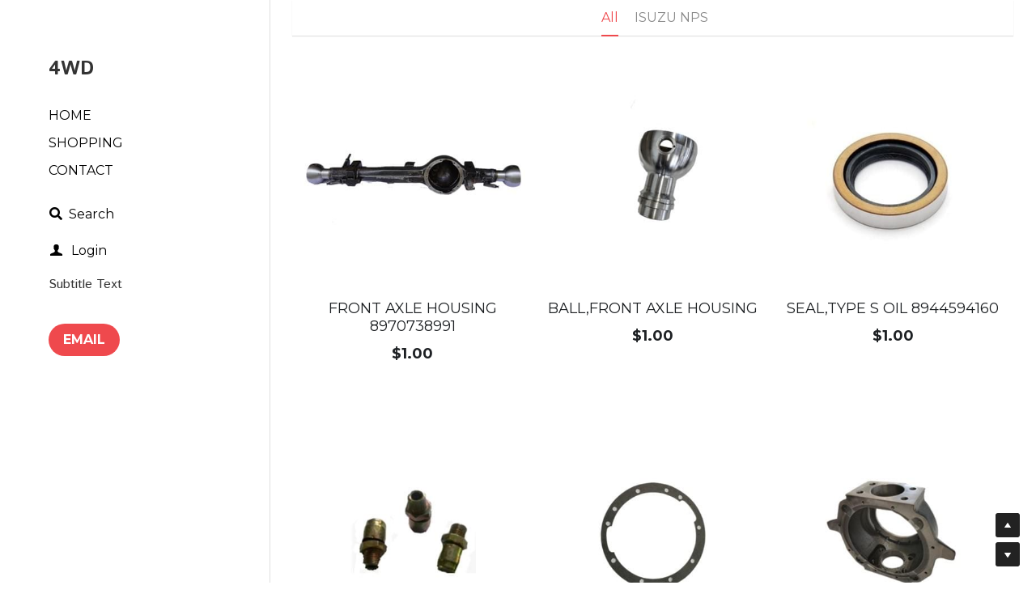

--- FILE ---
content_type: text/html; charset=utf-8
request_url: https://www.isuzuparts4x4.com/store/categories
body_size: 48610
content:
<!-- Powered by Strikingly.com 4 (1) Jan 24, 2026 at 05:34-->
<!DOCTYPE html>
<html itemscope itemtype='http://schema.org/WebPage' lang='en' xmlns:og='http://ogp.me/ns#' xmlns='http://www.w3.org/1999/xhtml'>
<head>
<title>Isuzu 4x4 parts</title>
<!-- removing_gon has activated 100%, so we add not_removing_gon rollout for specific user -->
<script>
//<![CDATA[
window.$S={};$S.app_instances=[];$S.nav=[{"name":"\/home","uid":"dbf686b1-b23a-4561-a09c-aaefcd0a520e","memberOnly":false,"hasPassword":false,"isHomePage":true},{"name":"\/shopping","uid":"03799797-7a1b-49bd-a5b5-5e643771427d","memberOnly":false,"hasPassword":false,"isHomePage":false},{"name":"\/contact","uid":"e36aa870-3f84-40b7-8065-020b54481a72","memberOnly":false,"hasPassword":false,"isHomePage":false}];$S.conf={"SUPPORTED_CURRENCY":[{"code":"AED","symbol":"\u062f.\u0625","decimal":".","thousand":",","precision":2,"name":"United Arab Emirates Dirham"},{"code":"AFN","symbol":"\u060b","decimal":".","thousand":",","precision":2,"name":"Afghan afghani"},{"code":"ALL","symbol":"Lek","decimal":",","thousand":".","precision":2,"name":"Albanian lek"},{"code":"AMD","symbol":"\u058f","decimal":",","thousand":".","precision":2,"name":"Armenian dram"},{"code":"ANG","symbol":"\u0192","decimal":",","thousand":".","precision":2,"name":"Netherlands Antillean guilder"},{"code":"AOA","symbol":"Kz","decimal":",","thousand":".","precision":2,"name":"Angolan kwanza"},{"code":"ARS","symbol":"$","decimal":",","thousand":".","precision":2,"name":"Argentine peso"},{"code":"AUD","symbol":"A$","decimal":".","thousand":" ","precision":2,"name":"Australian Dollar"},{"code":"AWG","symbol":"\u0192","decimal":".","thousand":",","precision":2,"name":"Aruban florin"},{"code":"AZN","symbol":"\u20bc","decimal":".","thousand":",","precision":2,"name":"Azerbaijani Manat"},{"code":"BAM","symbol":"KM","decimal":",","thousand":".","precision":2,"name":"Bosnia and Herzegovina convertible mark"},{"code":"BBD","symbol":"$","decimal":".","thousand":",","precision":2,"name":"Barbadian dollar"},{"code":"BDT","symbol":"Tk","decimal":".","thousand":",","precision":2,"name":"Bangladeshi Taka"},{"code":"BGN","symbol":"\u043b\u0432","decimal":",","thousand":".","precision":2,"name":"Bulgarian lev"},{"code":"BHD","symbol":"\u062f.\u0628","decimal":".","thousand":",","precision":3,"name":"Bahraini dinar"},{"code":"BIF","symbol":"FBu","decimal":".","thousand":",","precision":0,"name":"Burundian franc"},{"code":"BMD","symbol":"$","decimal":".","thousand":",","precision":2,"name":"Bermudian dollar"},{"code":"BND","symbol":"$","decimal":".","thousand":",","precision":2,"name":"Brunei dollar"},{"code":"BOB","symbol":"$b","decimal":",","thousand":".","precision":2,"name":"Bolivian boliviano"},{"code":"BRL","symbol":"R$","decimal":",","thousand":".","precision":2,"name":"Brazilian Real","format":"%s %v"},{"code":"BSD","symbol":"$","decimal":".","thousand":",","precision":2,"name":"Bahamian dollar"},{"code":"BTN","symbol":"Nu.","decimal":".","thousand":",","precision":2,"name":"Bhutanese ngultrum"},{"code":"BWP","symbol":"P","decimal":".","thousand":",","precision":2,"name":"Botswana pula"},{"code":"BYN","symbol":"Br","decimal":".","thousand":",","precision":2,"name":"Belarusian ruble"},{"code":"BZD","symbol":"BZ$","decimal":".","thousand":",","precision":2,"name":"Belize dollar"},{"code":"CAD","symbol":"$","decimal":".","thousand":",","precision":2,"name":"Canadian Dollar"},{"code":"CDF","symbol":"FC","decimal":".","thousand":",","precision":2,"name":"Congolese franc"},{"code":"CHF","symbol":"CHF","decimal":".","thousand":"'","precision":2,"name":"Swiss Franc","format":"%s %v"},{"code":"CLP","symbol":"$","decimal":"","thousand":".","precision":0,"name":"Chilean Peso"},{"code":"CNY","symbol":"\u00a5","decimal":".","thousand":",","precision":2,"name":"Chinese Yuan"},{"code":"CRC","symbol":"\u20a1","decimal":",","thousand":".","precision":2,"name":"Costa Rican col\u00f3n"},{"code":"CUP","symbol":"$","decimal":".","thousand":",","precision":2,"name":"Cuban peso"},{"code":"CVE","symbol":"$","decimal":".","thousand":",","precision":2,"name":"Cape Verdean escudo"},{"code":"CZK","symbol":"K\u010d","decimal":",","thousand":".","precision":2,"name":"Czech Koruna","format":"%v %s"},{"code":"DJF","symbol":"Fdj","decimal":".","thousand":",","precision":0,"name":"Djiboutian franc"},{"code":"DKK","symbol":"kr","decimal":".","thousand":",","precision":2,"name":"Danish Krone","format":"%v %s"},{"code":"DOP","symbol":"RD$","decimal":".","thousand":",","precision":2,"name":"Dominican peso"},{"code":"DZD","symbol":"\u062f\u062c","decimal":",","thousand":".","precision":2,"name":"Algerian dinar"},{"code":"EGP","symbol":"E\u00a3","decimal":".","thousand":",","precision":2,"name":"Egyptian pound"},{"code":"ERN","symbol":"Nkf","decimal":".","thousand":",","precision":2,"name":"Eritrean nakfa"},{"code":"ETB","symbol":"Br","decimal":".","thousand":",","precision":2,"name":"Ethiopian birr"},{"code":"EUR","symbol":"\u20ac","decimal":",","thousand":".","precision":2,"name":"Euro","format":"%v %s"},{"code":"FJD","symbol":"$","decimal":".","thousand":",","precision":2,"name":"Fijian dollar"},{"code":"FKP","symbol":"\u00a3","decimal":".","thousand":",","precision":2,"name":"Falkland Islands pound"},{"code":"GBP","symbol":"\u00a3","decimal":".","thousand":",","precision":2,"name":"British Pound"},{"code":"GEL","symbol":"\u10da","decimal":",","thousand":".","precision":2,"name":"Georgian lari"},{"code":"GGP","symbol":"\u00a3","decimal":".","thousand":",","precision":2,"name":"Guernsey pound"},{"code":"GHS","symbol":"GH\u20b5","decimal":".","thousand":",","precision":2,"name":"Ghanaian cedi"},{"code":"GIP","symbol":"\u00a3","decimal":".","thousand":",","precision":2,"name":"Gibraltar pound"},{"code":"GMD","symbol":"D","decimal":".","thousand":",","precision":2,"name":"Gambian dalasi"},{"code":"GNF","symbol":"\u20a3","decimal":".","thousand":",","precision":0,"name":"Guinean franc"},{"code":"GTQ","symbol":"Q","decimal":".","thousand":",","precision":2,"name":"Guatemalan quetzal"},{"code":"GYD","symbol":"G$","decimal":".","thousand":",","precision":2,"name":"Guyanese dollar"},{"code":"HKD","symbol":"HK$","decimal":".","thousand":",","precision":2,"name":"Hong Kong Dollar"},{"code":"HNL","symbol":"L","decimal":".","thousand":",","precision":2,"name":"Honduran lempira"},{"code":"HRK","symbol":"kn","decimal":".","thousand":",","precision":2,"name":"Croatian kuna"},{"code":"HTG","symbol":"G","decimal":".","thousand":",","precision":2,"name":"Haitian gourde"},{"code":"HUF","symbol":"Ft","decimal":"","thousand":",","precision":0,"name":"Hungarian Forint","format":"%v %s"},{"code":"ILS","symbol":"\u20aa","decimal":".","thousand":",","precision":2,"name":"Israeli New Shekel"},{"code":"IMP","symbol":"\u00a3","decimal":".","thousand":",","precision":2,"name":"Isle of Man pound"},{"code":"INR","symbol":"\u20b9","decimal":".","thousand":",","precision":2,"name":"Indian Rupee"},{"code":"IQD","symbol":"\u062f.\u0639","decimal":".","thousand":",","precision":3,"name":"Iraqi dinar"},{"code":"IRR","symbol":"\u062a\u0648\u0645\u0627\u0646","decimal":".","thousand":",","precision":2,"name":"Iranian rial"},{"code":"ISK","symbol":"kr","decimal":",","thousand":".","precision":2,"name":"Icelandic kr\u00f3na"},{"code":"JEP","symbol":"\u00a3","decimal":".","thousand":",","precision":2,"name":"Jersey pound"},{"code":"JMD","symbol":"J$","decimal":".","thousand":",","precision":2,"name":"Jamaican Dollar"},{"code":"JOD","symbol":"JD","decimal":".","thousand":",","precision":3,"name":"Jordanian Dinar"},{"code":"JPY","symbol":"\u00a5","decimal":"","thousand":",","precision":0,"name":"Japanese Yen","format":"%s %v"},{"code":"KES","symbol":"KSh","decimal":".","thousand":",","precision":2,"name":"Kenyan shilling"},{"code":"KGS","symbol":"\u043b\u0432","decimal":",","thousand":".","precision":2,"name":"Kyrgyzstani som"},{"code":"KHR","symbol":"\u17db","decimal":".","thousand":",","precision":2,"name":"Cambodian riel"},{"code":"KMF","symbol":"CF","decimal":".","thousand":",","precision":0,"name":"Comorian franc"},{"code":"KPW","symbol":"\u20a9","decimal":".","thousand":",","precision":2,"name":"North Korean won"},{"code":"KRW","symbol":"\uc6d0","decimal":"","thousand":",","precision":0,"name":"South Korean Won","format":"%v %s"},{"code":"KWD","symbol":"\u062f.\u0643","decimal":".","thousand":",","precision":3,"name":"Kuwait dinar"},{"code":"KYD","symbol":"CI$","decimal":".","thousand":",","precision":2,"name":"Cayman Islands dollar"},{"code":"KZT","symbol":"\u20b8","decimal":",","thousand":".","precision":2,"name":"Kazakhstani tenge"},{"code":"LBP","symbol":"LL","decimal":".","thousand":",","precision":2,"name":"Lebanese pound"},{"code":"LKR","symbol":"\u20a8","decimal":".","thousand":",","precision":2,"name":"Sri Lankan rupee"},{"code":"LRD","symbol":"LR$","decimal":".","thousand":",","precision":2,"name":"Liberian dollar"},{"code":"LSL","symbol":"M","decimal":".","thousand":",","precision":2,"name":"Lesotho loti"},{"code":"LYD","symbol":"LD","decimal":".","thousand":",","precision":3,"name":"Libyan dinar"},{"code":"MAD","symbol":"\u062f.\u0645.","decimal":",","thousand":".","precision":2,"name":"Moroccan dirham"},{"code":"MDL","symbol":"L","decimal":",","thousand":".","precision":2,"name":"Moldovan leu"},{"code":"MGA","symbol":"Ar","decimal":".","thousand":",","precision":0,"name":"Malagasy ariary"},{"code":"MKD","symbol":"\u0434\u0435\u043d","decimal":",","thousand":".","precision":2,"name":"Macedonian denar"},{"code":"MMK","symbol":"Ks","decimal":".","thousand":",","precision":2,"name":"Myanmar kyat"},{"code":"MNT","symbol":"\u20ae","decimal":".","thousand":",","precision":2,"name":"Mongolian tugrik"},{"code":"MOP","symbol":"MOP$","decimal":".","thousand":",","precision":2,"name":"Macanese pataca"},{"code":"MRO","symbol":"UM","decimal":".","thousand":",","precision":2,"name":"Mauritanian Ouguiya"},{"code":"MRU","symbol":"UM","decimal":".","thousand":",","precision":2,"name":"Mauritanian ouguiya"},{"code":"MUR","symbol":"\u20a8","decimal":".","thousand":",","precision":2,"name":"Mauritian rupee"},{"code":"MVR","symbol":"Rf","decimal":".","thousand":",","precision":2,"name":"Maldivian rufiyaa"},{"code":"MWK","symbol":"K","decimal":".","thousand":",","precision":2,"name":"Malawian kwacha"},{"code":"MXN","symbol":"$","decimal":".","thousand":",","precision":2,"name":"Mexican Peso"},{"code":"MYR","symbol":"RM","decimal":".","thousand":",","precision":2,"name":"Malaysian Ringgit"},{"code":"MZN","symbol":"MT","decimal":",","thousand":".","precision":2,"name":"Mozambican metical"},{"code":"NAD","symbol":"N$","decimal":".","thousand":",","precision":2,"name":"Namibian dollar"},{"code":"NGN","symbol":"\u20a6","decimal":".","thousand":",","precision":2,"name":"Nigerian naira"},{"code":"NIO","symbol":"C$","decimal":".","thousand":",","precision":2,"name":"Nicaraguan c\u00f3rdoba"},{"code":"NOK","symbol":"kr","decimal":",","thousand":".","precision":2,"name":"Norwegian Krone","format":"%v %s"},{"code":"NPR","symbol":"\u20a8","decimal":".","thousand":",","precision":2,"name":"Nepalese rupee"},{"code":"NZD","symbol":"$","decimal":".","thousand":",","precision":2,"name":"New Zealand Dollar"},{"code":"OMR","symbol":"\u0631.\u0639.","decimal":".","thousand":",","precision":3,"name":"Omani rial"},{"code":"PAB","symbol":"B\/.","decimal":".","thousand":",","precision":2,"name":"Panamanian balboa"},{"code":"PEN","symbol":"S\/.","decimal":".","thousand":",","precision":2,"name":"Peruvian Sol"},{"code":"PGK","symbol":"K","decimal":".","thousand":",","precision":2,"name":"Papua New Guinean kina"},{"code":"PHP","symbol":"\u20b1","decimal":".","thousand":",","precision":2,"name":"Philippine Peso"},{"code":"PKR","symbol":"\u20a8","decimal":".","thousand":",","precision":2,"name":"Pakistani rupee"},{"code":"PLN","symbol":"z\u0142","decimal":",","thousand":" ","precision":2,"name":"Polish Zloty","format":"%v %s"},{"code":"PYG","symbol":"\u20b2","decimal":",","thousand":".","precision":0,"name":"Paraguayan guaran\u00ed"},{"code":"QAR","symbol":"\u0631.\u0642","decimal":".","thousand":",","precision":2,"name":"Qatari riyal"},{"code":"RON","symbol":"lei","decimal":",","thousand":".","precision":2,"name":"Romanian leu"},{"code":"RSD","symbol":"\u0434\u0438\u043d","decimal":",","thousand":".","precision":2,"name":"Serbian dinar"},{"code":"RUB","symbol":"\u20bd","decimal":",","thousand":".","precision":2,"name":"Russian Ruble","format":"%v %s"},{"code":"RWF","symbol":"FRw","decimal":".","thousand":",","precision":0,"name":"Rwandan franc"},{"code":"SAR","symbol":"\u0631.\u0633","decimal":".","thousand":",","precision":2,"name":"Saudi Arabian riyal"},{"code":"SBD","symbol":"SI$","decimal":".","thousand":",","precision":2,"name":"Solomon Islands dollar"},{"code":"SCR","symbol":"SRe","decimal":".","thousand":",","precision":2,"name":"Seychellois rupee"},{"code":"SDG","symbol":"SDG","decimal":".","thousand":",","precision":2,"name":"Sudanese pound"},{"code":"SEK","symbol":"kr","decimal":".","thousand":" ","precision":2,"name":"Swedish Krona","format":"%v %s"},{"code":"SGD","symbol":"S$","decimal":".","thousand":",","precision":2,"name":"Singapore Dollar"},{"code":"SHP","symbol":"\u00a3","decimal":".","thousand":",","precision":2,"name":"Saint Helena pound"},{"code":"SLL","symbol":"Le","decimal":".","thousand":",","precision":2,"name":"Sierra Leonean leone"},{"code":"SOS","symbol":"S","decimal":".","thousand":",","precision":2,"name":"Somali shilling"},{"code":"SRD","symbol":"$","decimal":",","thousand":".","precision":2,"name":"Surinamese dollar"},{"code":"SSP","symbol":"SS\u00a3","decimal":".","thousand":",","precision":2,"name":"South Sudanese pound"},{"code":"STD","symbol":"Db","decimal":".","thousand":",","precision":2,"name":"Sao Tomean Dobra"},{"code":"STN","symbol":"Db","decimal":".","thousand":",","precision":2,"name":"S\u00e3o Tom\u00e9 and Pr\u00edncipe dobra"},{"code":"SYP","symbol":"LS","decimal":".","thousand":",","precision":2,"name":"Syrian pound"},{"code":"SZL","symbol":"E","decimal":".","thousand":",","precision":2,"name":"Swazi lilangeni"},{"code":"THB","symbol":"\u0e3f","decimal":".","thousand":",","precision":2,"name":"Thai Baht"},{"code":"TJS","symbol":"SM","decimal":".","thousand":",","precision":2,"name":"Tajikistani somoni"},{"code":"TMT","symbol":"T","decimal":".","thousand":",","precision":2,"name":"Turkmenistan manat"},{"code":"TND","symbol":"\u062f.\u062a","decimal":".","thousand":",","precision":3,"name":"Tunisian dinar"},{"code":"TOP","symbol":"T$","decimal":".","thousand":",","precision":2,"name":"Tongan pa\u02bbanga"},{"code":"TRY","symbol":"\u20ba","decimal":".","thousand":",","precision":2,"name":"Turkish lira"},{"code":"TTD","symbol":"TT$","decimal":".","thousand":",","precision":2,"name":"Trinidad and Tobago dollar"},{"code":"TWD","symbol":"NT$","decimal":"","thousand":",","precision":0,"name":"New Taiwan Dollar"},{"code":"TZS","symbol":"Tsh","decimal":".","thousand":",","precision":2,"name":"Tanzanian shilling"},{"code":"UAH","symbol":"\u20b4","decimal":".","thousand":",","precision":2,"name":"Ukrainian hryvnia"},{"code":"UGX","symbol":"USh","decimal":".","thousand":",","precision":2,"name":"Ugandan shilling"},{"code":"USD","symbol":"$","decimal":".","thousand":",","precision":2,"name":"United States Dollar"},{"code":"UYU","symbol":"$U","decimal":",","thousand":".","precision":2,"name":"Uruguayan peso"},{"code":"UZS","symbol":"\u043b\u0432","decimal":",","thousand":".","precision":2,"name":"Uzbekistani so\u02bbm"},{"code":"VES","symbol":"Bs.S.","decimal":".","thousand":",","precision":2,"name":"Venezuelan bol\u00edvar soberano"},{"code":"VUV","symbol":"VT","decimal":".","thousand":",","precision":0,"name":"Vanuatu vatu"},{"code":"WST","symbol":"WS$","decimal":".","thousand":",","precision":2,"name":"Samoan t\u0101l\u0101"},{"code":"XAF","symbol":"FCFA","decimal":".","thousand":",","precision":0,"name":"Central African CFA franc"},{"code":"XCD","symbol":"EC$","decimal":".","thousand":",","precision":2,"name":"East Caribbean dollar"},{"code":"XDR","symbol":"SDR","decimal":".","thousand":"","precision":0,"name":"Special drawing rights"},{"code":"XOF","symbol":"CFA","decimal":".","thousand":",","precision":0,"name":"West African CFA franc"},{"code":"XPF","symbol":"\u20a3","decimal":".","thousand":",","precision":0,"name":"CFP franc"},{"code":"YER","symbol":"\u0631.\u064a","decimal":".","thousand":",","precision":2,"name":"Yemeni rial"},{"code":"ZAR","symbol":"R","decimal":".","thousand":",","precision":2,"name":"South African Rand"},{"code":"ZMW","symbol":"K","decimal":",","thousand":".","precision":2,"name":"Zambian kwacha"},{"code":"IDR","symbol":"Rp ","decimal":"","thousand":".","precision":0,"name":"Indonesian Rupiah"},{"code":"VND","symbol":"\u20ab","decimal":"","thousand":".","precision":0,"name":"Vietnamese Dong","format":"%v%s"},{"code":"LAK","symbol":"\u20ad","decimal":".","thousand":",","precision":2,"name":"Lao kip"},{"code":"COP","symbol":"$","decimal":".","thousand":",","precision":0,"name":"Colombian Peso"}],"pages_show_static_path":"https:\/\/static-assets.strikinglycdn.com\/pages_show_static-b16d0a512ca17cfdc3358b2e2ec5ea2c077cffa07aa758676326775e83432b22.js","keenio_collection":"strikingly_pageviews","keenio_collection_sharding":"strikingly_pageviews-14500001-14600000","keenio_pbs_impression_collection":"strikingly_pbs_impression","keenio_pbs_conversion_collection":"strikingly_pbs_conversion","keenio_pageservice_imageshare_collection":"strikingly_pageservice_imageshare","keenio_page_socialshare_collection":"strikingly_page_socialshare","keenio_page_framing_collection":"strikingly_page_framing","keenio_file_download_collection":"strikingly_file_download","keenio_ecommerce_buyer_landing":"strikingly_ecommerce_buyer_landing","keenio_ecommerce_buyer_viewed_checkout_dialog":"strikingly_ecommerce_buyer_viewed_checkout_dialog","keenio_ecommerce_buyer_completed_shipping_address":"strikingly_ecommerce_buyer_completed_shipping_address","keenio_ecommerce_buyer_selected_payment_method":"strikingly_ecommerce_buyer_selected_payment_method","keenio_ecommerce_buyer_canceled_order":"strikingly_ecommerce_buyer_canceled_order","keenio_ecommerce_buyer_added_item_to_cart":"strikingly_ecommerce_buyer_added_item_to_cart","keenio_events_collection":"strikingly_events","is_screenshot_rendering":false,"ecommerce_stripe_alipay":false,"headless_render":null,"wx_instant_follow":false,"is_google_analytics_enabled":true,"is_strikingly_analytics_enabled":true,"is_from_site_to_app":false,"is_weitie":false,"weitie_post_id":null,"weitie_meta_info":null,"weitie_slogan":"\u65e0\u9700\u6ce8\u518c\u7684\u53d1\u5e16\u795e\u5668","gdpr_compliance_feature":false,"strikingly_live_chat_settings":null,"FACEBOOK_APP_ID":"138736959550286","FACEBOOK_PERMS":"email"};$S.fonts=null;$S.live_site=true;$S.user_meta={"user_type":"","live_chat_branding":false,"oneClickShareInfo":null};$S.global_conf={"premium_apps":["HtmlApp","EcwidApp","MailChimpApp","CeleryApp","LocuApp"],"environment":"production","env":"production","host_suffix":"strikingly.com","asset_url":"https:\/\/static-assets.strikinglycdn.com","locale":"en","in_china":false,"country_code":null,"browser_locale":null,"is_sxl":false,"china_optimization":false,"enable_live_chat":true,"enable_internal_footer_layout":["33212390","11376106","13075825","12954266","11479862","28250243","28142805","28250455","28250492","23063547","28250512","23063531","28250538","28250791","23063511","28250526","28250588","28250582","28250575","28250570","23063556","28250565","13128850","13075827","13033035","13107039","12989659","12954536","13029321","12967243","12935703","13128849","189186","23559408","22317661","23559972","23559402","23559419","23559961","23559424","23568836","23559400","23559427","23559394","23559955","23559949","23568824","23559953","22317663","13032471","13070869","13107041","13100761","13100763","13039483","12989656","12935476","13029732","13070868","13115975","13115977","12967468"],"user_image_cdn":{"qn":"\/\/user-assets.sxlcdn.com","s":"\/\/custom-images.strikinglycdn.com"},"GROWINGIO_API_KEY":null,"BAIDU_API_KEY":null,"SEGMENTIO_API_KEY":"eb3txa37hi","FACEBOOK_APP_ID":"138736959550286","WECHAT_APP_ID":null,"WECHAT_MP_APP_ID":"","KEEN_IO_PROJECT_ID":"5317e03605cd66236a000002","KEEN_IO_WRITE_KEY":"[base64]","FIREBASE_URL":"bobcat.firebaseIO.com","CLOUDINARY_CLOUD_NAME":"hrscywv4p","CLOUDINARY_PRESET":"oxbxiyxl","rollout":{"background_for_all_sections":false,"crm_livechat":true,"stripe_payer_email":false,"stripe_alipay":true,"stripe_wechatpay":true,"stripe_afterpay":true,"stripe_klarna":true,"paynow_unionpay":true,"tw_payment_registration_upgrade":true,"new_checkout_design":true,"checkout_form_integration":true,"s6_feature":true,"customize_image_appearance":true,"advanced_section_layout_setting":true,"google_invisible_recaptcha":true,"invisible_hcaptcha":false,"show_dummy_data_in_editor":true,"show_dummy_data_in_cro_editor":true,"mobile_editor_2023":true,"mobile_editor_2023_part3":true,"vertical_alignment_2023":true,"enable_migrate_page_data":true,"enable_section_smart_binding":true,"portfolio_region_options":false,"domain_connection_v2":true,"new_blog_editor":true,"new_blog_editor_disabled":false,"draft_editor":true,"disable_draft_editor":false,"new_blog_layout":true,"new_store_layout":true,"gallery_section_2021":true,"strikingly_618":false,"nav_2021":true,"can_use_section_default_format":true,"can_use_section_text_align":true,"section_improvements_part1":true,"nav_2021_off":false,"nav_2023":true,"delay_gon":false,"shake_ssr_gon":false,"feature_list_2023":true,"pbs_i18n":true,"support_sca":false,"dlz_badge":true,"show_kickstart_entry_in_dashboard_support_widget":true,"need_html_custom_code_review":true,"has_hydrated_sections":false,"show_support_widget_in_live_site":false,"wechat_sharing":false,"new_wechat_oauth":false,"midtrans_payments":false,"pbs_variation_b":true,"all_currencies":true,"language_region_redirect_options":false,"portfolio_addon_items":false,"custom_review_v2":false},"cookie_categories":{"necessary":["_claim_popup_ref","member_name","authenticationToken","_pbs_i18n_ab_test","__strk_cookie_notification","__is_open_strk_necessary_cookie","__is_open_strk_analytics_cookie","__is_open_strk_preferences_cookie","site_id","crm_chat_token","authenticationToken","member_id","page_nocache","page_password","page_password_uid","return_path_after_verification","return_path_after_page_verification","is_submitted_all"],"preferences":["__strk_cookie_comment_name","__strk_cookie_comment_email"],"analytics":["__strk_session_id"]},"WEITIE_APP_ID":null,"WEITIE_MP_APP_ID":null,"BUGSNAG_FE_API_KEY":"","BUGSNAG_FE_JS_RELEASE_STAGE":"production","google":{"recaptcha_v2_client_key":"6LeRypQbAAAAAGgaIHIak2L7UaH4Mm3iS6Tpp7vY","recaptcha_v2_invisible_client_key":"6LdmtBYdAAAAAJmE1hETf4IHoUqXQaFuJxZPO8tW"},"hcaptcha":{"hcaptcha_checkbox_key":"cd7ccab0-57ca-49aa-98ac-db26473a942a","hcaptcha_invisible_key":"65400c5a-c122-4648-971c-9f7e931cd872"},"kickstart_locale_selection":{"en":"100","de":"100","es":"100","fr":"100","it":"100","nl":"100","pt-BR":"100","fi":"100","no":"100","sv":"100","pl":"100","cs":"100","ro":"100","ar":"100","id":"100","vi":"0","ja":"100","zh-CN":"100","zh-TW":"100"},"honeypot":"29595df7"};$S.country_list={"europe":{"name":"Europe","continent":"europe"},"asia":{"name":"Asia","continent":"asia"},"northamerica":{"name":"North America","continent":"northamerica"},"southamerica":{"name":"South America","continent":"southamerica"},"australia":{"name":"Australia","continent":"australia"},"antarctica":{"name":"Antarctica","continent":"antarctica"},"africa":{"name":"Africa","continent":"africa"},"ad":{"name":"Andorra","continent":"europe"},"ae":{"name":"United Arab Emirates","continent":"asia"},"af":{"name":"Afghanistan","continent":"asia"},"ag":{"name":"Antigua and Barbuda","continent":"northamerica"},"ai":{"name":"Anguilla","continent":"northamerica"},"al":{"name":"Albania","continent":"europe"},"am":{"name":"Armenia","continent":"asia"},"an":{"name":"Netherlands Antilles","continent":"northamerica"},"ao":{"name":"Angola","continent":"africa"},"aq":{"name":"Antarctica","continent":"antarctica"},"ar":{"name":"Argentina","continent":"southamerica"},"as":{"name":"American Samoa","continent":"australia"},"at":{"name":"Austria","continent":"europe"},"au":{"name":"Australia","continent":"australia"},"aw":{"name":"Aruba","continent":"northamerica"},"ax":{"name":"\u00c5land Islands","continent":"europe"},"az":{"name":"Azerbaijan","continent":"asia"},"ba":{"name":"Bosnia and Herzegovina","continent":"europe"},"bb":{"name":"Barbados","continent":"northamerica"},"bd":{"name":"Bangladesh","continent":"asia"},"be":{"name":"Belgium","continent":"europe"},"bf":{"name":"Burkina Faso","continent":"africa"},"bg":{"name":"Bulgaria","continent":"europe"},"bh":{"name":"Bahrain","continent":"asia"},"bi":{"name":"Burundi","continent":"africa"},"bj":{"name":"Benin","continent":"africa"},"bl":{"name":"Saint Barth\u00e9lemy","continent":"northamerica"},"bm":{"name":"Bermuda","continent":"northamerica"},"bn":{"name":"Brunei Darussalam","continent":"asia"},"bo":{"name":"Bolivia","continent":"southamerica"},"bq":{"name":"Bonaire, Sint Eustatius and Saba","continent":"northamerica"},"br":{"name":"Brazil","continent":"southamerica"},"bs":{"name":"Bahamas","continent":"northamerica"},"bt":{"name":"Bhutan","continent":"asia"},"bv":{"name":"Bouvet Island","continent":"antarctica"},"bw":{"name":"Botswana","continent":"africa"},"by":{"name":"Belarus","continent":"europe"},"bz":{"name":"Belize","continent":"northamerica"},"ca":{"name":"Canada","continent":"northamerica"},"cc":{"name":"Cocos (Keeling) Islands","continent":"asia"},"cd":{"name":"Congo, The Democratic Republic Of The","continent":"africa"},"cf":{"name":"Central African Republic","continent":"africa"},"cg":{"name":"Congo","continent":"africa"},"ch":{"name":"Switzerland","continent":"europe"},"ci":{"name":"C\u00f4te D'Ivoire","continent":"africa"},"ck":{"name":"Cook Islands","continent":"australia"},"cl":{"name":"Chile","continent":"southamerica"},"cm":{"name":"Cameroon","continent":"africa"},"cn":{"name":"China","continent":"asia"},"co":{"name":"Colombia","continent":"southamerica"},"cr":{"name":"Costa Rica","continent":"northamerica"},"cu":{"name":"Cuba","continent":"northamerica"},"cv":{"name":"Cape Verde","continent":"africa"},"cw":{"name":"Cura\u00e7ao","continent":"northamerica"},"cx":{"name":"Christmas Island","continent":"asia"},"cy":{"name":"Cyprus","continent":"asia"},"cz":{"name":"Czech Republic","continent":"europe"},"de":{"name":"Germany","continent":"europe"},"dj":{"name":"Djibouti","continent":"africa"},"dk":{"name":"Denmark","continent":"europe"},"dm":{"name":"Dominica","continent":"northamerica"},"do":{"name":"Dominican Republic","continent":"northamerica"},"dz":{"name":"Algeria","continent":"africa"},"ec":{"name":"Ecuador","continent":"southamerica"},"ee":{"name":"Estonia","continent":"europe"},"eg":{"name":"Egypt","continent":"africa"},"eh":{"name":"Western Sahara","continent":"africa"},"er":{"name":"Eritrea","continent":"africa"},"es":{"name":"Spain","continent":"europe"},"et":{"name":"Ethiopia","continent":"africa"},"fi":{"name":"Finland","continent":"europe"},"fj":{"name":"Fiji","continent":"australia"},"fk":{"name":"Falkland Islands (Malvinas)","continent":"southamerica"},"fm":{"name":"Micronesia, Federated States Of","continent":"australia"},"fo":{"name":"Faroe Islands","continent":"europe"},"fr":{"name":"France","continent":"europe"},"ga":{"name":"Gabon","continent":"africa"},"gb":{"name":"United Kingdom","continent":"europe"},"gd":{"name":"Grenada","continent":"northamerica"},"ge":{"name":"Georgia","continent":"asia"},"gf":{"name":"French Guiana","continent":"southamerica"},"gg":{"name":"Guernsey","continent":"europe"},"gh":{"name":"Ghana","continent":"africa"},"gi":{"name":"Gibraltar","continent":"europe"},"gl":{"name":"Greenland","continent":"northamerica"},"gm":{"name":"Gambia","continent":"africa"},"gn":{"name":"Guinea","continent":"africa"},"gp":{"name":"Guadeloupe","continent":"northamerica"},"gq":{"name":"Equatorial Guinea","continent":"africa"},"gr":{"name":"Greece","continent":"europe"},"gs":{"name":"South Georgia and the South Sandwich Islands","continent":"antarctica"},"gt":{"name":"Guatemala","continent":"northamerica"},"gu":{"name":"Guam","continent":"australia"},"gw":{"name":"Guinea-Bissau","continent":"africa"},"gy":{"name":"Guyana","continent":"southamerica"},"hk":{"name":"Hong Kong SAR China","continent":"asia"},"hm":{"name":"Heard and McDonald Islands","continent":"antarctica"},"hn":{"name":"Honduras","continent":"northamerica"},"hr":{"name":"Croatia","continent":"europe"},"ht":{"name":"Haiti","continent":"northamerica"},"hu":{"name":"Hungary","continent":"europe"},"id":{"name":"Indonesia","continent":"asia"},"ie":{"name":"Ireland","continent":"europe"},"il":{"name":"Israel","continent":"asia"},"im":{"name":"Isle of Man","continent":"europe"},"in":{"name":"India","continent":"asia"},"io":{"name":"British Indian Ocean Territory","continent":"asia"},"iq":{"name":"Iraq","continent":"asia"},"ir":{"name":"Iran, Islamic Republic Of","continent":"asia"},"is":{"name":"Iceland","continent":"europe"},"it":{"name":"Italy","continent":"europe"},"je":{"name":"Jersey","continent":"europe"},"jm":{"name":"Jamaica","continent":"northamerica"},"jo":{"name":"Jordan","continent":"asia"},"jp":{"name":"Japan","continent":"asia"},"ke":{"name":"Kenya","continent":"africa"},"kg":{"name":"Kyrgyzstan","continent":"asia"},"kh":{"name":"Cambodia","continent":"asia"},"ki":{"name":"Kiribati","continent":"australia"},"km":{"name":"Comoros","continent":"africa"},"kn":{"name":"Saint Kitts And Nevis","continent":"northamerica"},"kp":{"name":"Korea, Democratic People's Republic Of","continent":"asia"},"kr":{"name":"Korea, Republic of","continent":"asia"},"kw":{"name":"Kuwait","continent":"asia"},"ky":{"name":"Cayman Islands","continent":"northamerica"},"kz":{"name":"Kazakhstan","continent":"asia"},"la":{"name":"Lao People's Democratic Republic","continent":"asia"},"lb":{"name":"Lebanon","continent":"asia"},"lc":{"name":"Saint Lucia","continent":"northamerica"},"li":{"name":"Liechtenstein","continent":"europe"},"lk":{"name":"Sri Lanka","continent":"asia"},"lr":{"name":"Liberia","continent":"africa"},"ls":{"name":"Lesotho","continent":"africa"},"lt":{"name":"Lithuania","continent":"europe"},"lu":{"name":"Luxembourg","continent":"europe"},"lv":{"name":"Latvia","continent":"europe"},"ly":{"name":"Libya","continent":"africa"},"ma":{"name":"Morocco","continent":"africa"},"mc":{"name":"Monaco","continent":"europe"},"md":{"name":"Moldova, Republic of","continent":"europe"},"me":{"name":"Montenegro","continent":"europe"},"mf":{"name":"Saint Martin","continent":"northamerica"},"mg":{"name":"Madagascar","continent":"africa"},"mh":{"name":"Marshall Islands","continent":"australia"},"mk":{"name":"North Macedonia","continent":"europe"},"ml":{"name":"Mali","continent":"africa"},"mm":{"name":"Myanmar","continent":"asia"},"mn":{"name":"Mongolia","continent":"asia"},"mo":{"name":"Macao SAR China","continent":"asia"},"mp":{"name":"Northern Mariana Islands","continent":"australia"},"mq":{"name":"Martinique","continent":"northamerica"},"mr":{"name":"Mauritania","continent":"africa"},"ms":{"name":"Montserrat","continent":"northamerica"},"mt":{"name":"Malta","continent":"europe"},"mu":{"name":"Mauritius","continent":"africa"},"mv":{"name":"Maldives","continent":"asia"},"mw":{"name":"Malawi","continent":"africa"},"mx":{"name":"Mexico","continent":"northamerica"},"my":{"name":"Malaysia","continent":"asia"},"mz":{"name":"Mozambique","continent":"africa"},"na":{"name":"Namibia","continent":"africa"},"nc":{"name":"New Caledonia","continent":"australia"},"ne":{"name":"Niger","continent":"africa"},"nf":{"name":"Norfolk Island","continent":"australia"},"ng":{"name":"Nigeria","continent":"africa"},"ni":{"name":"Nicaragua","continent":"northamerica"},"nl":{"name":"Netherlands","continent":"europe"},"no":{"name":"Norway","continent":"europe"},"np":{"name":"Nepal","continent":"asia"},"nr":{"name":"Nauru","continent":"australia"},"nu":{"name":"Niue","continent":"australia"},"nz":{"name":"New Zealand","continent":"australia"},"om":{"name":"Oman","continent":"asia"},"pa":{"name":"Panama","continent":"northamerica"},"pe":{"name":"Peru","continent":"southamerica"},"pf":{"name":"French Polynesia","continent":"australia"},"pg":{"name":"Papua New Guinea","continent":"australia"},"ph":{"name":"Philippines","continent":"asia"},"pk":{"name":"Pakistan","continent":"asia"},"pl":{"name":"Poland","continent":"europe"},"pm":{"name":"Saint Pierre And Miquelon","continent":"northamerica"},"pn":{"name":"Pitcairn","continent":"australia"},"pr":{"name":"Puerto Rico","continent":"northamerica"},"ps":{"name":"Palestine, State of","continent":"asia"},"pt":{"name":"Portugal","continent":"europe"},"pw":{"name":"Palau","continent":"australia"},"py":{"name":"Paraguay","continent":"southamerica"},"qa":{"name":"Qatar","continent":"asia"},"re":{"name":"R\u00e9union","continent":"africa"},"ro":{"name":"Romania","continent":"europe"},"rs":{"name":"Serbia","continent":"europe"},"ru":{"name":"Russian Federation","continent":"europe"},"rw":{"name":"Rwanda","continent":"africa"},"sa":{"name":"Saudi Arabia","continent":"asia"},"sb":{"name":"Solomon Islands","continent":"australia"},"sc":{"name":"Seychelles","continent":"africa"},"sd":{"name":"Sudan","continent":"africa"},"se":{"name":"Sweden","continent":"europe"},"sg":{"name":"Singapore","continent":"asia"},"sh":{"name":"Saint Helena","continent":"africa"},"si":{"name":"Slovenia","continent":"europe"},"sj":{"name":"Svalbard And Jan Mayen","continent":"europe"},"sk":{"name":"Slovakia","continent":"europe"},"sl":{"name":"Sierra Leone","continent":"africa"},"sm":{"name":"San Marino","continent":"europe"},"sn":{"name":"Senegal","continent":"africa"},"so":{"name":"Somalia","continent":"africa"},"sr":{"name":"Suriname","continent":"southamerica"},"ss":{"name":"South Sudan","continent":"africa"},"st":{"name":"Sao Tome and Principe","continent":"africa"},"sv":{"name":"El Salvador","continent":"northamerica"},"sx":{"name":"Sint Maarten","continent":"northamerica"},"sy":{"name":"Syrian Arab Republic","continent":"asia"},"sz":{"name":"Swaziland","continent":"africa"},"tc":{"name":"Turks and Caicos Islands","continent":"northamerica"},"td":{"name":"Chad","continent":"africa"},"tf":{"name":"French Southern Territories","continent":"antarctica"},"tg":{"name":"Togo","continent":"africa"},"th":{"name":"Thailand","continent":"asia"},"tj":{"name":"Tajikistan","continent":"asia"},"tk":{"name":"Tokelau","continent":"australia"},"tl":{"name":"Timor-Leste","continent":"asia"},"tm":{"name":"Turkmenistan","continent":"asia"},"tn":{"name":"Tunisia","continent":"africa"},"to":{"name":"Tonga","continent":"australia"},"tr":{"name":"Turkey","continent":"europe"},"tt":{"name":"Trinidad and Tobago","continent":"northamerica"},"tv":{"name":"Tuvalu","continent":"australia"},"tw":{"name":"Taiwan","continent":"asia"},"tz":{"name":"Tanzania, United Republic of","continent":"africa"},"ua":{"name":"Ukraine","continent":"europe"},"ug":{"name":"Uganda","continent":"africa"},"um":{"name":"United States Minor Outlying Islands","continent":"australia"},"us":{"name":"United States","continent":"northamerica"},"uy":{"name":"Uruguay","continent":"southamerica"},"uz":{"name":"Uzbekistan","continent":"asia"},"va":{"name":"Holy See (Vatican City State)","continent":"europe"},"vc":{"name":"Saint Vincent And The Grenadines","continent":"northamerica"},"ve":{"name":"Venezuela, Bolivarian Republic of","continent":"southamerica"},"vg":{"name":"Virgin Islands, British","continent":"northamerica"},"vi":{"name":"Virgin Islands, U.S.","continent":"northamerica"},"vn":{"name":"Vietnam","continent":"asia"},"vu":{"name":"Vanuatu","continent":"australia"},"wf":{"name":"Wallis and Futuna","continent":"australia"},"ws":{"name":"Samoa","continent":"australia"},"ye":{"name":"Yemen","continent":"asia"},"yt":{"name":"Mayotte","continent":"africa"},"za":{"name":"South Africa","continent":"africa"},"zm":{"name":"Zambia","continent":"africa"},"zw":{"name":"Zimbabwe","continent":"africa"}};$S.state_list={"us":[{"name":"Alabama","abbr":"AL"},{"name":"Alaska","abbr":"AK"},{"name":"American Samoa","abbr":"AS"},{"name":"Arizona","abbr":"AZ"},{"name":"Arkansas","abbr":"AR"},{"name":"California","abbr":"CA"},{"name":"Colorado","abbr":"CO"},{"name":"Connecticut","abbr":"CT"},{"name":"Delaware","abbr":"DE"},{"name":"District of Columbia","abbr":"DC"},{"name":"Florida","abbr":"FL"},{"name":"Georgia","abbr":"GA"},{"name":"Guam","abbr":"GU"},{"name":"Hawaii","abbr":"HI"},{"name":"Idaho","abbr":"ID"},{"name":"Illinois","abbr":"IL"},{"name":"Indiana","abbr":"IN"},{"name":"Iowa","abbr":"IA"},{"name":"Kansas","abbr":"KS"},{"name":"Kentucky","abbr":"KY"},{"name":"Louisiana","abbr":"LA"},{"name":"Maine","abbr":"ME"},{"name":"Maryland","abbr":"MD"},{"name":"Massachusetts","abbr":"MA"},{"name":"Michigan","abbr":"MI"},{"name":"Minnesota","abbr":"MN"},{"name":"Mississippi","abbr":"MS"},{"name":"Missouri","abbr":"MO"},{"name":"Montana","abbr":"MT"},{"name":"Nebraska","abbr":"NE"},{"name":"Nevada","abbr":"NV"},{"name":"New Hampshire","abbr":"NH"},{"name":"New Jersey","abbr":"NJ"},{"name":"New Mexico","abbr":"NM"},{"name":"New York","abbr":"NY"},{"name":"North Carolina","abbr":"NC"},{"name":"North Dakota","abbr":"ND"},{"name":"Northern Mariana Islands","abbr":"MP"},{"name":"Ohio","abbr":"OH"},{"name":"Oklahoma","abbr":"OK"},{"name":"Oregon","abbr":"OR"},{"name":"Pennsylvania","abbr":"PA"},{"name":"Puerto Rico","abbr":"PR"},{"name":"Rhode Island","abbr":"RI"},{"name":"South Carolina","abbr":"SC"},{"name":"South Dakota","abbr":"SD"},{"name":"Tennessee","abbr":"TN"},{"name":"Texas","abbr":"TX"},{"name":"Utah","abbr":"UT"},{"name":"Vermont","abbr":"VT"},{"name":"Virgin Islands","abbr":"VI"},{"name":"Virginia","abbr":"VA"},{"name":"Washington","abbr":"WA"},{"name":"West Virginia","abbr":"WV"},{"name":"Wisconsin","abbr":"WI"},{"name":"Wyoming","abbr":"WY"}],"ca":[{"name":"Alberta","abbr":"AB"},{"name":"British Columbia","abbr":"BC"},{"name":"Manitoba","abbr":"MB"},{"name":"New Brunswick","abbr":"NB"},{"name":"Newfoundland and Labrador","abbr":"NL"},{"name":"Nova Scotia","abbr":"NS"},{"name":"Northwest Territories","abbr":"NT"},{"name":"Nunavut","abbr":"NU"},{"name":"Ontario","abbr":"ON"},{"name":"Prince Edward Island","abbr":"PE"},{"name":"Quebec","abbr":"QC"},{"name":"Saskatchewan","abbr":"SK"},{"name":"Yukon","abbr":"YT"}],"cn":[{"name":"Beijing","abbr":"Beijing"},{"name":"Tianjin","abbr":"Tianjin"},{"name":"Hebei","abbr":"Hebei"},{"name":"Shanxi","abbr":"Shanxi"},{"name":"Nei Mongol","abbr":"Nei Mongol"},{"name":"Liaoning","abbr":"Liaoning"},{"name":"Jilin","abbr":"Jilin"},{"name":"Heilongjiang","abbr":"Heilongjiang"},{"name":"Shanghai","abbr":"Shanghai"},{"name":"Jiangsu","abbr":"Jiangsu"},{"name":"Zhejiang","abbr":"Zhejiang"},{"name":"Anhui","abbr":"Anhui"},{"name":"Fujian","abbr":"Fujian"},{"name":"Jiangxi","abbr":"Jiangxi"},{"name":"Shandong","abbr":"Shandong"},{"name":"Henan","abbr":"Henan"},{"name":"Hubei","abbr":"Hubei"},{"name":"Hunan","abbr":"Hunan"},{"name":"Guangdong","abbr":"Guangdong"},{"name":"Guangxi","abbr":"Guangxi"},{"name":"Hainan","abbr":"Hainan"},{"name":"Chongqing","abbr":"Chongqing"},{"name":"Sichuan","abbr":"Sichuan"},{"name":"Guizhou","abbr":"Guizhou"},{"name":"Yunnan","abbr":"Yunnan"},{"name":"Xizang","abbr":"Xizang"},{"name":"Shaanxi","abbr":"Shaanxi"},{"name":"Gansu","abbr":"Gansu"},{"name":"Qinghai","abbr":"Qinghai"},{"name":"Ningxia","abbr":"Ningxia"},{"name":"Xinjiang","abbr":"Xinjiang"}]};$S.stores={"fonts_v2":[{"name":"istok web","fontType":"google","displayName":"Istok Web","cssValue":"\"istok web\", helvetica","settings":{"weight":"400italic,700italic,400,700"},"hidden":false,"cssFallback":"sans-serif","disableBody":null,"isSuggested":false},{"name":"montserrat","fontType":"google","displayName":"Montserrat","cssValue":"montserrat, helvetica","settings":{"weight":"400,700"},"hidden":false,"cssFallback":"sans-serif","disableBody":null,"isSuggested":true}],"showStatic":{"footerLogoSeoData":{"anchor_link":"https:\/\/www.strikingly.com\/?ref=logo\u0026permalink=site-2093961-4000-9841\u0026custom_domain=www.isuzuparts4x4.com\u0026utm_campaign=footer_pbs\u0026utm_content=https%3A%2F%2Fwww.isuzuparts4x4.com%2F\u0026utm_medium=user_page\u0026utm_source=2093961\u0026utm_term=pbs_b","anchor_text":"Make a website"},"isEditMode":false},"pageData":{"type":"Site","id":"f_11060da1-72ad-4e27-af37-69cc1fe28f01","defaultValue":null,"horizontal":false,"fixedSocialMedia":false,"new_page":true,"showMobileNav":true,"showCookieNotification":false,"useSectionDefaultFormat":true,"useSectionImprovementsPart1":true,"showTermsAndConditions":false,"showPrivacyPolicy":false,"activateGDPRCompliance":false,"multi_pages":true,"live_chat":false,"isFullScreenOnlyOneSection":true,"showNav":true,"showFooter":true,"showStrikinglyLogo":false,"showNavigationButtons":true,"showShoppingCartIcon":true,"showButtons":true,"navFont":"","titleFont":"istok web","logoFont":"","bodyFont":"","buttonFont":"","headingFont":"","navItemFont":null,"navDropdownFont":null,"bodyFontWeight":null,"theme":"fresh","templateVariation":"","templatePreset":"","termsText":null,"privacyPolicyText":null,"fontPreset":null,"GDPRHtml":null,"pages":[{"type":"Page","id":"f_3fc41de8-c9f8-4540-89d2-6f3f3ce08471","defaultValue":null,"sections":[{"type":"Slide","id":"f_4b871ddc-bcab-465e-a9ed-89bc2f5426a6","defaultValue":null,"template_id":null,"template_name":"hero","template_version":null,"components":{"background1":{"type":"Background","id":"f_0c959bd3-7d8b-48ab-b942-846a38086767","defaultValue":false,"url":"!","textColor":"light","backgroundVariation":"","sizing":"center","userClassName":"","linkUrl":null,"linkTarget":null,"videoUrl":"","videoHtml":"","storageKey":"2093961\/51644_422803","storage":"s","format":"jpeg","h":2028,"w":3605,"s":689955,"useImage":true,"noCompression":true,"focus":null,"backgroundColor":null},"text1":{"type":"RichText","id":"f_b279546f-8975-4f66-927a-a1c1d8322d24","defaultValue":false,"value":"","backupValue":null,"version":1},"text2":{"type":"RichText","id":"f_c384603a-e24a-408b-a3a8-09f9eee4fa61","defaultValue":false,"value":"","backupValue":null,"version":1},"media1":{"type":"Media","id":"f_6e1244d2-b24d-4c75-b3a2-dd11a756fd10","defaultValue":true,"video":{"type":"Video","id":"f_17e0ec51-2b2b-4af0-bbe3-08e3d21207ea","defaultValue":true,"html":"","url":"https:\/\/vimeo.com\/18150336","thumbnail_url":null,"maxwidth":700,"description":null},"image":{"type":"Image","id":"f_43effa9e-4e62-4287-a558-468282fbe1b9","defaultValue":true,"link_url":"","thumb_url":"\/images\/icons\/transparent.png","url":"\/images\/icons\/transparent.png","caption":"","description":"","storageKey":null,"storage":null,"storagePrefix":null,"format":null,"h":null,"w":null,"s":null,"new_target":true,"noCompression":null,"cropMode":null,"focus":{}},"current":"image"},"slideSettings":{"type":"SlideSettings","id":"f_f44a345d-b82a-45f7-b8ef-b757ef2969d9","defaultValue":null,"show_nav":true,"show_nav_multi_mode":null,"nameChanged":true,"hidden_section":null,"name":"HOME","sync_key":null,"layout_variation":"button-left","display_settings":{},"padding":{"top":"none"},"layout_config":{}},"email1":{"type":"EmailForm","id":"f_d781734c-5eb7-45b4-b1e5-b3e2471e6b58","defaultValue":true,"hideMessageBox":false,"hide_name":false,"hide_email":false,"hide_phone_number":true,"openInNewTab":null,"member_registration":null,"name_label":"Name","form_name_label":null,"email_label":"Email","phone_number_label":"Phone","message_label":"Message","submit_label":"Submit","thanksMessage":"Thanks for your submission!","recipient":"","label":"","redirectLink":null,"connectedFormServices":{}},"image1":{"type":"Image","id":"f_a3bbc40b-b482-4017-9cdf-cf9c85245d72","defaultValue":true,"link_url":null,"thumb_url":null,"url":"\/\/assets.strikingly.com\/static\/icons\/app-badges\/apple-ios.png","caption":"","description":"","storageKey":null,"storage":null,"storagePrefix":null,"format":null,"h":51,"w":183,"s":null,"new_target":true,"noCompression":null,"cropMode":null,"focus":{}},"image2":{"type":"Image","id":"f_10c4509d-851a-457c-ad94-e77c08107608","defaultValue":true,"link_url":null,"thumb_url":null,"url":"\/\/assets.strikingly.com\/static\/icons\/app-badges\/android2.png","caption":"","description":"","storageKey":null,"storage":null,"storagePrefix":null,"format":null,"h":51,"w":183,"s":null,"new_target":true,"noCompression":null,"cropMode":null,"focus":{}},"button1":{"type":"Button","id":"f_0f57e8ba-358b-4f92-b666-d4ea73179022","defaultValue":true,"text":"","link_type":null,"page_id":null,"section_id":null,"url":"","new_target":false}}},{"type":"Slide","id":"f_17b9f8a1-216e-4ded-911d-625c8b39c54d","defaultValue":true,"template_id":null,"template_name":"media","template_version":null,"components":{"slideSettings":{"type":"SlideSettings","id":"f_8d49fb89-32c4-42f2-90fa-aa010dfcf951","defaultValue":true,"show_nav":true,"show_nav_multi_mode":null,"nameChanged":true,"hidden_section":false,"name":"CASE","sync_key":null,"layout_variation":"media-left-text","display_settings":{},"padding":{},"layout_config":{"isNewMobileLayout":true}}}},{"type":"Slide","id":"f_4694f3bf-c87c-44d4-9119-4c6cd50cde38","defaultValue":null,"template_id":null,"template_name":"rows","template_version":null,"components":{"slideSettings":{"type":"SlideSettings","id":"f_9a649da8-a0b6-4c32-9ec8-b8402c43abdf","defaultValue":false,"show_nav":false,"show_nav_multi_mode":null,"nameChanged":true,"hidden_section":null,"name":"AXLE ASSY","sync_key":null,"layout_variation":"col-three-text","display_settings":{},"padding":{},"layout_config":{"isNewMobileLayout":true}}}},{"type":"Slide","id":"f_4b530dc1-3e66-4091-a5ff-a0a16c1e7aa1","defaultValue":true,"template_id":null,"template_name":"media","template_version":null,"components":{"slideSettings":{"type":"SlideSettings","id":"f_41db903f-e79b-44a9-b6a0-f5dff067033a","defaultValue":true,"show_nav":true,"show_nav_multi_mode":null,"nameChanged":true,"hidden_section":false,"name":"NPS PARTS","sync_key":null,"layout_variation":"col-six-button","display_settings":{},"padding":{},"layout_config":{"isNewMobileLayout":true}}}},{"type":"Slide","id":"f_38700bad-acdc-4d7a-a441-ae5243388b5a","defaultValue":true,"template_id":null,"template_name":"media","template_version":null,"components":{"slideSettings":{"type":"SlideSettings","id":"f_4f744582-97aa-4c05-92fa-bec8fc2be078","defaultValue":true,"show_nav":true,"show_nav_multi_mode":null,"nameChanged":true,"hidden_section":false,"name":"FSS PARTS","sync_key":null,"layout_variation":"col-six-text","display_settings":{},"padding":{},"layout_config":{"isNewMobileLayout":true}}}},{"type":"Slide","id":"f_1dabdc99-8af3-4b8f-bcd1-8679961e05bd","defaultValue":true,"template_id":null,"template_name":"icons","template_version":null,"components":{"slideSettings":{"type":"SlideSettings","id":"f_95b01be1-96ca-46f6-aea5-4e881aa27667","defaultValue":true,"show_nav":true,"show_nav_multi_mode":null,"nameChanged":null,"hidden_section":false,"name":"FOLLOW US","sync_key":null,"layout_variation":"natural","display_settings":{},"padding":{},"layout_config":{}}}}],"title":"HOME","description":null,"uid":"dbf686b1-b23a-4561-a09c-aaefcd0a520e","path":"\/home","pageTitle":null,"pagePassword":null,"memberOnly":null,"paidMemberOnly":null,"buySpecificProductList":{},"specificTierList":{},"pwdPrompt":null,"autoPath":true,"authorized":true},{"type":"Page","id":"f_3d42b41f-1dbb-4d0d-bfac-15fb3227280c","defaultValue":null,"sections":[{"type":"Slide","id":"f_e2ab90c1-3ac0-4bf6-b621-1b840989ef3e","defaultValue":true,"template_id":null,"template_name":"ecommerce","template_version":"beta-s6","components":{"slideSettings":{"type":"SlideSettings","id":"f_135db900-8287-4178-a669-ec90e0d86fdf","defaultValue":true,"show_nav":true,"show_nav_multi_mode":null,"nameChanged":null,"hidden_section":false,"name":"SHOPPING STORE","sync_key":null,"layout_variation":"square-four","display_settings":{},"padding":{},"layout_config":{}},"background1":{"type":"Background","id":"f_d58036fe-728c-4922-99e1-d25e4643f241","defaultValue":true,"url":"","textColor":"light","backgroundVariation":"","sizing":"cover","userClassName":null,"linkUrl":null,"linkTarget":null,"videoUrl":"","videoHtml":"","storageKey":null,"storage":null,"format":null,"h":null,"w":null,"s":null,"useImage":null,"noCompression":null,"focus":{},"backgroundColor":{}},"text1":{"type":"RichText","id":"f_4c3ec474-cd3a-467f-a966-9b7c05ecf190","defaultValue":false,"value":"\u003ch2 class=\"s-title s-font-title\"\u003eSHOPPING STORE\u003c\/h2\u003e","backupValue":null,"version":1},"text2":{"type":"RichText","id":"f_1f7b42b6-4492-49f7-9aae-8698d67ae6e2","defaultValue":true,"value":"\u67e5\u770b\u6211\u4eec\u7684\u4ea7\u54c1","backupValue":null,"version":null},"ecommerce1":{"type":"EcommerceComponent","id":"f_2c10a08b-96ae-46bf-a4e8-c4ff71600b92","defaultValue":false,"text":null,"category":"all"}}}],"title":"SHOPPING","description":null,"uid":"03799797-7a1b-49bd-a5b5-5e643771427d","path":"\/shopping","pageTitle":null,"pagePassword":null,"memberOnly":null,"paidMemberOnly":null,"buySpecificProductList":{},"specificTierList":{},"pwdPrompt":null,"autoPath":true,"authorized":true},{"type":"Page","id":"f_76fa754c-def8-4596-af4c-62180d454d5c","defaultValue":null,"sections":[{"type":"Slide","id":"f_14955d1d-0daf-44fc-89f6-bd5469485e9b","defaultValue":null,"template_id":null,"template_name":"contact_form","template_version":null,"components":{"slideSettings":{"type":"SlideSettings","id":"f_cf557ad1-a7db-487d-8459-9c2a6bb3ec77","defaultValue":null,"show_nav":true,"show_nav_multi_mode":false,"nameChanged":true,"hidden_section":null,"name":"CONTACT","sync_key":null,"layout_variation":null,"display_settings":{"hide_form":false,"show_map":false,"show_info":true},"padding":{},"layout_config":{}},"text1":{"type":"RichText","id":"f_22bf344e-0f96-4f8f-8c20-f5f3b2f7b17e","defaultValue":false,"value":"\u003ch1 class=\"h1Tag\" style=\"font-size:48px;\"\u003e\u003cspan class=\"#(className)\" style=\"color:#000000;\"\u003eGot Questions?\u003c\/span\u003e\u003c\/h1\u003e","backupValue":null,"version":1},"text2":{"type":"RichText","id":"f_3fdcba7a-ea1f-4514-b405-317edbfbf4b8","defaultValue":false,"value":"\u003cp style=\"font-size: 130%;\"\u003e\u003cspan class=\"#(className)\" style=\"color:#878282;\"\u003eWe've Got Answers.\u003c\/span\u003e\u003c\/p\u003e","backupValue":null,"version":1},"background1":{"type":"Background","id":"f_c935fd27-7964-4fa7-a12f-026613a1429e","defaultValue":true,"url":"","textColor":"light","backgroundVariation":"","sizing":null,"userClassName":"s-bg-white","linkUrl":null,"linkTarget":null,"videoUrl":"","videoHtml":"","storageKey":null,"storage":null,"format":null,"h":null,"w":null,"s":null,"useImage":null,"noCompression":null,"focus":{},"backgroundColor":{}},"email1":{"type":"EmailForm","id":"f_924a7abe-c502-41ab-b8f9-c98ab79f49a1","defaultValue":true,"hideMessageBox":false,"hide_name":false,"hide_email":false,"hide_phone_number":true,"openInNewTab":null,"member_registration":null,"name_label":"Name","form_name_label":null,"email_label":"Email","phone_number_label":"Phone","message_label":"Message","submit_label":"SUBMIT","thanksMessage":"Thanks for your submission!","recipient":"","label":null,"redirectLink":null,"connectedFormServices":{}},"contactInfo1":{"type":"ContactInfo","id":"f_f01ab474-b922-43ab-9e21-6a976287acc9","defaultValue":false,"address":"No.9, Longmen 3rd Road, Longmen Industry District, Bailang Economic Zone, Shiyan City 442000, Hubei Province","phone":"86-15549941471","hours":null,"email":"huj@gimann.com"}}}],"title":"CONTACT","description":null,"uid":"e36aa870-3f84-40b7-8065-020b54481a72","path":"\/contact","pageTitle":null,"pagePassword":null,"memberOnly":null,"paidMemberOnly":null,"buySpecificProductList":{},"specificTierList":{},"pwdPrompt":null,"autoPath":true,"authorized":true}],"menu":{"type":"Menu","id":"f_a2a8e5fc-1aa2-430f-80b1-775f972d618f","defaultValue":null,"template_name":"navbar","logo":null,"components":{"image1":{"type":"Image","id":"f_b52c6fb8-bb7b-4e8a-b3c0-e385b1cb64de","defaultValue":true,"link_url":"","thumb_url":"\/images\/icons\/transparent.png","url":"\/images\/icons\/transparent.png","caption":"","description":"","storageKey":null,"storage":null,"storagePrefix":null,"format":null,"h":null,"w":null,"s":null,"new_target":true,"noCompression":false,"cropMode":null,"focus":{}},"image2":{"type":"Image","id":"f_04c902e2-9e5c-4037-b715-1eed89c3b78f","defaultValue":true,"link_url":"","thumb_url":"!","url":"!","caption":"","description":"","storageKey":"1134318\/logo_a7pca6","storage":"c","storagePrefix":null,"format":"png","h":51,"w":20,"s":1332,"new_target":true,"noCompression":null,"cropMode":null,"focus":{}},"text1":{"type":"RichText","id":"f_654173b3-cd1e-4cf9-82bf-b6794301e142","defaultValue":false,"alignment":null,"value":"\u003cp\u003e\u003cstrong\u003e4WD\u003c\/strong\u003e\u003c\/p\u003e","backupValue":null,"version":1},"background1":{"type":"Background","id":"f_8ae7161d-ac4d-439d-b7f5-6aab8f91003a","defaultValue":true,"url":"\/assets\/themes\/profile\/bg.jpg","textColor":"light","backgroundVariation":"","sizing":"cover","userClassName":null,"linkUrl":null,"linkTarget":null,"videoUrl":null,"videoHtml":null,"storageKey":null,"storage":null,"format":null,"h":null,"w":null,"s":null,"useImage":null,"noCompression":null,"focus":{},"backgroundColor":{}},"text2":{"type":"RichText","id":"f_7dc59986-9eed-4932-85d3-183a2aba463e","defaultValue":false,"alignment":null,"value":"Subtitle Text","backupValue":null,"version":null},"button1":{"type":"Button","id":"f_809c18ad-fe1d-405f-9738-4217e4a4cd17","defaultValue":false,"text":"EMAIL","link_type":null,"page_id":null,"section_id":null,"url":"mailto:huj@gimann.com","new_target":false},"image3":{"type":"Image","id":"ec3b0e1c-93f7-4e76-9c9f-76d3cf293c66","defaultValue":true,"link_url":"","thumb_url":"\/images\/icons\/transparent.png","url":"\/images\/icons\/transparent.png","caption":"","description":"","storageKey":null,"storage":null,"storagePrefix":null,"format":null,"h":null,"w":null,"s":null,"new_target":true,"noCompression":false,"cropMode":null,"focus":{}}}},"footer":{"type":"Footer","id":"f_027e0664-4457-4c60-85c1-3ce4d408a11c","defaultValue":false,"socialMedia":null,"copyright":null,"components":{"socialMedia":{"type":"SocialMediaList","id":"f_64dff20e-ab66-4242-aa84-7b8367b47566","defaultValue":false,"link_list":[{"type":"Facebook","id":"f_b757cc2d-36ce-4be5-b891-784c2b041338","defaultValue":false,"url":"facebook.com\/strikingly","link_url":null,"share_text":null,"show_button":false,"app_id":null},{"type":"Twitter","id":"f_4ec3a32c-84fb-4fdd-b67a-29a1cd4b3ac1","defaultValue":false,"url":"twitter.com\/strikingly","link_url":null,"share_text":null,"show_button":false},{"type":"GPlus","id":"f_f8146c82-e3fc-4e20-8926-feb82b25d3d3","defaultValue":null,"url":"","link_url":null,"share_text":null,"show_button":false},{"type":"LinkedIn","id":"f_857e0e09-e602-4c13-b108-cab85f2b41a3","defaultValue":null,"url":"","link_url":null,"share_text":null,"show_button":false},{"type":"Instagram","id":"f_54cbe570-eae4-44dd-a6b1-d0ac1e8f2e55","defaultValue":null,"url":"","link_url":null,"share_text":null,"show_button":false},{"type":"YouTube","id":"f_b5e2784e-8837-45ac-a6d7-82131180d8dd","defaultValue":null,"url":"","link_url":null,"share_text":null,"show_button":false},{"type":"Pinterest","id":"f_cfcee7ff-894d-4b7f-9fc9-a9f2dfd7191e","defaultValue":null,"url":"","link_url":null,"share_text":null,"show_button":false},{"type":"Snapchat","id":"f_2694634c-eecf-4613-b673-984d22b369ef","defaultValue":null,"url":"","link_url":null,"share_text":null,"show_button":false},{"type":"TikTok","id":"f_d2ffa465-1154-4a30-b3f2-93513deac669","defaultValue":null,"url":"","link_url":null,"share_text":null,"show_button":false},{"type":"Messenger","id":"f_13036bcf-641c-43ea-8555-de1b00193be9","defaultValue":null,"url":"","link_url":null,"share_text":null,"show_button":false}],"button_list":[{"type":"Facebook","id":"f_27d2f361-29c9-4565-aa1b-035d3c044712","defaultValue":false,"url":"","link_url":"","share_text":"","show_button":false,"app_id":543870062356274},{"type":"Twitter","id":"f_bd6c5b6f-7f93-41eb-abf1-bb1051de4773","defaultValue":false,"url":"","link_url":"","share_text":"","show_button":false},{"type":"LinkedIn","id":"f_dc1dea16-ee5b-4a54-b96a-d0ecb6af7edf","defaultValue":null,"url":"","link_url":"","share_text":"","show_button":false},{"type":"Pinterest","id":"f_94ed8e4c-62c3-4f55-bcae-d07c781ca7a4","defaultValue":null,"url":"","link_url":null,"share_text":null,"show_button":false}],"list_type":"button"},"copyright":{"type":"RichText","id":"f_669e8eaf-7e73-44dd-93a4-c50ddb9b215e","defaultValue":false,"alignment":null,"value":"\u003cp\u003eSurf Club \u00a9 2019\u003c\/p\u003e","backupValue":null,"version":1},"background1":{"type":"Background","id":"f_0defc920-8588-40c0-9d90-3d6b2cb1e671","defaultValue":false,"url":"","textColor":"light","backgroundVariation":"","sizing":"cover","userClassName":"s-bg-white","linkUrl":null,"linkTarget":null,"videoUrl":"","videoHtml":"","storageKey":null,"storage":null,"format":null,"h":null,"w":null,"s":null,"useImage":null,"noCompression":null,"focus":{},"backgroundColor":{},"useSameBg":true,"backgroundApplySettings":{}},"text1":{"type":"RichText","id":"f_a3c591b4-c81d-4c06-a309-4286e30734dc","defaultValue":false,"alignment":null,"value":"\u003cp\u003e\u003cstrong\u003eAbout Us\u003c\/strong\u003e\u003c\/p\u003e\u003cp\u003eOur Mission\u003c\/p\u003e\u003cp\u003eWe're Hiring!\u003c\/p\u003e","backupValue":null,"version":null},"text2":{"type":"RichText","id":"f_8708f473-5bd9-45b2-ac0a-316cb5fc41b2","defaultValue":false,"alignment":null,"value":"\u003cp\u003e\u003cstrong\u003eFollow Us\u003c\/strong\u003e\u003c\/p\u003e\u003cp\u003efacebook\u003c\/p\u003e","backupValue":null,"version":1},"text3":{"type":"RichText","id":"f_7a26e1b8-33f4-4288-bf1e-6d300f4b14af","defaultValue":false,"alignment":null,"value":"\u003cp\u003e\u003cb\u003eContact\u003c\/b\u003e\u003c\/p\u003e\u003cp\u003e+86-15549941471\u003c\/p\u003e\u003cp\u003ehuj@gimann.com\u003c\/p\u003e","backupValue":null,"version":1},"image1":{"type":"Image","id":"f_8d3681b0-3ea6-45b1-8167-522158b480a3","defaultValue":true,"link_url":null,"thumb_url":"!","url":"!","caption":"","description":"","storageKey":"2093961\/634346_333402","storage":"s","storagePrefix":null,"format":"png","h":300,"w":300,"s":400501,"new_target":true,"noCompression":null,"cropMode":null,"focus":{}}},"layout_variation":"image","padding":{}},"submenu":{"type":"SubMenu","id":"f_37ccca79-01d4-4974-a695-7f7b82a1eaf7","defaultValue":null,"list":[{"type":"RepeatableItem","id":"f_6d3d3ee8-3fb5-4a32-9b54-e16e3e66ee93","defaultValue":null,"components":{"link":{"type":"Button","id":"f_3b55dcaf-af3d-4801-9aa7-bddc2c535f8e","defaultValue":null,"text":"Facebook","link_type":null,"page_id":null,"section_id":null,"url":"http:\/\/www.facebook.com","new_target":true}}}],"components":{"link":{"type":"Button","id":"f_000de008-d04d-40c5-ace8-332c32feb7d4","defaultValue":null,"text":"Facebook","link_type":null,"page_id":null,"section_id":null,"url":"http:\/\/www.facebook.com","new_target":true}}},"customColors":{"type":"CustomColors","id":"f_d35970ff-fab0-4cef-a27f-e8b4bf8cae86","defaultValue":null,"active":true,"highlight1":"#ef494d","highlight2":null,"themePreColors":[{"type":"ThemeColor","id":"f_930da997-c15a-416b-83ac-8f29a15cff36","key":0,"value":"#170202"},{"type":"ThemeColor","id":"f_b41424a8-e674-4c55-b796-098937ea63f7","key":1,"value":"#63090a"},{"type":"ThemeColor","id":"f_9766f96d-426d-453e-88c3-f551ca4ef7b9","key":2,"value":"#c01114"},{"type":"ThemeColor","id":"f_defd0161-52da-4998-a789-f85b0d6dd11e","key":3,"value":"#ef484b"},{"type":"ThemeColor","id":"f_7a4c5753-578a-414d-bba1-f4607773a237","key":4,"value":"#f7a6a7"},{"type":"ThemeColor","id":"f_7220854b-a491-4925-95b9-d79cae66f113","key":5,"value":"#170202"},{"type":"ThemeColor","id":"f_5e21326f-3104-4da7-8b1d-69e7f4e2a1f4","key":6,"value":"#63090a"},{"type":"ThemeColor","id":"f_8fdeaafe-7229-4503-b8e5-2b0b2746f498","key":7,"value":"#c01114"},{"type":"ThemeColor","id":"f_8007af5d-382d-4b98-82aa-a2e6531577cf","key":8,"value":"#ef484b"},{"type":"ThemeColor","id":"f_f8afc968-ec0a-4113-bba8-4e5b359bc64f","key":9,"value":"#f7a6a7"},{"type":"ThemeColor","id":"f_32b62ca7-e221-493e-baa3-66f1e5f5a45e","key":10,"value":"#ffffff"},{"type":"ThemeColor","id":"f_edd70f12-9420-4bed-9545-d1e6bc4b9c88","key":11,"value":"#555555"},{"type":"ThemeColor","id":"f_87d453ba-a078-4602-a04e-f1155996d667","key":12,"value":"#000000"},{"type":"ThemeColor","id":"f_986cc90e-4e7e-40bc-a476-5092f77b9615","key":13,"value":"#816354"},{"type":"ThemeColor","id":"f_de303108-6121-4e0c-a087-e4ad3900d1da","key":14,"value":"#ff4d4d"},{"type":"ThemeColor","id":"f_0a083c75-a427-4793-b728-5141cc17de25","key":15,"value":"#ffa64d"},{"type":"ThemeColor","id":"f_6d40fa69-3bfa-4f82-99f7-b05ca18bce56","key":16,"value":"#9cce06"},{"type":"ThemeColor","id":"f_529a573e-032a-4f43-b713-4bcf47a8aa95","key":17,"value":"#26c9ff"}]},"animations":{"type":"Animations","id":"f_1e864d09-1899-4c92-98b3-d7c80ca2377e","defaultValue":null,"page_scroll":"none","background":"none","image_link_hover":"none"},"s5Theme":{"type":"Theme","id":"f_247e5d2c-d437-4993-a487-1c633cb2e339","defaultValue":null,"version":"10","nav":{"type":"NavTheme","id":"f_a7eefaef-c78a-4fe1-925d-f515062961c4","defaultValue":null,"name":"left","layout":"g","padding":"large","sidebarWidth":"large","topContentWidth":"full","horizontalContentAlignment":"left","verticalContentAlignment":"top","fontSize":"medium","backgroundColor1":"#ffffff","highlightColor":null,"presetColorName":"customized","itemColor":"#000000","itemSpacing":"compact","dropShadow":"no","socialMediaListType":"link","isTransparent":false,"isSticky":true,"showSocialMedia":false,"highlight":{"blockBackgroundColor":null,"blockTextColor":null,"blockBackgroundColorSettings":{"preIndex":null,"type":"default","default":"#fcdbdb","id":"f_0722b053-c14a-4ec6-bbea-cf9291727f35"},"blockTextColorSettings":{"preIndex":null,"type":"default","default":"#ef494d","id":"f_cc0db328-5a43-4917-9ce5-b0e5e4cf7f1f"},"blockShape":"pill","textColor":null,"textColorSettings":{"preIndex":null,"type":"default","default":"#ef494d","id":"f_8dad200c-8e15-424b-aedb-3c6ba0e275a5"},"type":"underline","id":"f_ee039aab-ac37-4c65-af9d-64d42a6d7438"},"border":{"enable":false,"borderColor":"#000","position":"bottom","thickness":"small","borderColorSettings":{"preIndex":null,"type":"custom","default":"#ffffff","id":"f_6d8877a4-caad-4ac2-a2b9-688637861cf4"}},"socialMedia":[],"socialMediaButtonList":[{"type":"Facebook","id":"09ea8d58-0f33-11ef-abe3-9505af398e49","url":"","link_url":"","share_text":"","show_button":false},{"type":"Twitter","id":"09ea8d59-0f33-11ef-abe3-9505af398e49","url":"","link_url":"","share_text":"","show_button":false},{"type":"LinkedIn","id":"09ea8d5a-0f33-11ef-abe3-9505af398e49","url":"","link_url":"","share_text":"","show_button":false},{"type":"Pinterest","id":"09ea8d5b-0f33-11ef-abe3-9505af398e49","url":"","link_url":"","share_text":"","show_button":false}],"socialMediaContactList":[{"type":"SocialMediaPhone","id":"09ea8d5e-0f33-11ef-abe3-9505af398e49","defaultValue":"","className":"fas fa-phone-alt"},{"type":"SocialMediaEmail","id":"09ea8d5f-0f33-11ef-abe3-9505af398e49","defaultValue":"","className":"fas fa-envelope"}],"backgroundColorSettings":{"preIndex":null,"type":"default","default":"#ffffff","id":"f_8177eb84-f8de-46aa-9097-25665ccdcf08"},"highlightColorSettings":{"preIndex":null,"type":"default","default":"#ef494d","id":"f_f028ad50-8459-47f1-bae2-79ed7237c7c0"},"itemColorSettings":{"preIndex":12,"type":"pre-color","default":"#323232","id":"f_c015c740-0a60-40bf-b822-d9a1f760b498"}},"section":{"type":"SectionTheme","id":"f_4fc6197e-5182-4a82-a157-ca9ae223252b","defaultValue":null,"padding":"normal","contentWidth":"wide","contentAlignment":"center","baseFontSize":null,"titleFontSize":null,"subtitleFontSize":null,"itemTitleFontSize":null,"itemSubtitleFontSize":null,"textHighlightColor":null,"baseColor":null,"titleColor":null,"subtitleColor":null,"itemTitleColor":null,"itemSubtitleColor":null,"textHighlightSelection":{"type":"TextHighlightSelection","id":"f_c60aa90d-e63d-4d5d-81d7-df9eca3d9562","defaultValue":null,"title":false,"subtitle":true,"itemTitle":false,"itemSubtitle":true},"base":{"preIndex":null,"type":"default","default":"#50555c","id":"f_1d5e38e5-6274-498e-9263-0a61d3a7b207"},"title":{"preIndex":null,"type":"default","default":"#1D2023","id":"f_fbb59969-4ccf-48cd-b1f9-875632e62888"},"subtitle":{"preIndex":null,"type":"default","default":"#ef494d","id":"f_b443575a-8175-4080-bbe3-25d0bda1179a"},"itemTitle":{"preIndex":null,"type":"default","default":"#1D2023","id":"f_1e41067a-0fdc-4ccf-9140-b8d7897d1725"},"itemSubtitle":{"preIndex":null,"type":"default","default":"#ef494d","id":"f_cb79e303-6d03-47fa-9960-0338e46fe005"}},"firstSection":{"type":"FirstSectionTheme","id":"f_db90f220-e55e-4a61-8251-f8e855dc7278","defaultValue":null,"height":"normal","shape":"none"},"button":{"type":"ButtonTheme","id":"f_78383a89-ed4d-4cda-9d68-f5c72825706d","defaultValue":null,"backgroundColor":"#ef494d","shape":"pill","fill":"solid","backgroundSettings":{"preIndex":null,"type":"default","default":"#ef494d","id":"f_dec1f747-c3ae-4176-941b-7b0c11f40e13"}}},"navigation":{"items":[{"type":"page","id":"dbf686b1-b23a-4561-a09c-aaefcd0a520e","visibility":true},{"id":"03799797-7a1b-49bd-a5b5-5e643771427d","type":"page","visibility":true},{"id":"e36aa870-3f84-40b7-8065-020b54481a72","type":"page","visibility":true}],"links":[{"type":"link","id":"f_3b55dcaf-af3d-4801-9aa7-bddc2c535f8e","visibility":true}]}},"pageMeta":{"user":{"membership":"pro","subscription_plan":"pro_yearly","subscription_period":"yearly","is_on_trial":false,"id":2093961,"enable_desktop_notifications":null,"canUseLiveChat":false,"hideNavTextColor":false,"hideNewDashboardTour":false,"hideMobileEditorTour":false,"hideMobileActionsTour":false,"hideNewEditorTour":true,"hideChangeStyleTooltip":false},"guides":{"display_site_new_editor_modal":false},"ecommerceSettings":{"currencyCode":"USD","currencyData":{"code":"USD","symbol":"$","decimal":".","thousand":",","precision":2,"name":"United States Dollar"},"displayTax":true,"registration":"no_registration","postOrderRedirection":{},"enableProductReview":false,"paymentGateways":{"stripe":false,"square":false,"offline":false,"paypal":false,"midtrans":false,"alipay":false,"pingpp_wx_pub":false,"pingpp_wx_pub_qr":false,"pingpp_alipay_qr":false,"pingpp_alipay_wap":false,"wechatpay":false}},"portfolioSetting":true,"portfolioCurrencyCode":"USD","portfolioContactRequired":false,"portfolioRestrictedDetails":null,"portfolioCustomButton":{"buttonType":"no_button","urlType":null,"individualButtonMigrated":true,"buttonSetting":{"individual_button_migrated":true}},"chatSettings":null,"membershipSettings":{"unread":false,"isMembershipUsed":true,"isLoginShownInNavBar":true,"canRegister":true,"hasPaidMembershipTier":false,"requiredFields":["first_name"],"enableRecaptcha":false,"memberLimitReached":false},"connectedSites":[{"label":"English","siteId":14572447,"countryCode":"en","publicUrl":"https:\/\/www.isuzuparts4x4.com\/"}],"category":{"name":"business","id":3},"s4_migration":{"is_migrated":false,"is_retired_theme":false,"has_custom_code":false},"page_groups":[],"slide_names":["HOME","CASE","AXLE ASSY","NPS PARTS","FSS PARTS","FOLLOW US","SHOPPING STORE","CONTACT"],"theme":{"name":"s5-theme"},"theme_selection":{"id":689,"theme_id":59,"display_name":"FigApps","description":"","is_new":null,"priority":null,"thumb_image":"https://static-assets.strikinglycdn.com/templates/1668067413700.jpg","demo_page_permalink":"s5-app-data-cn","data_page_permalink":"s5-app-data-cn","created_at":"2022-11-04T03:12:58.989-07:00","updated_at":"2026-01-24T02:03:40.645-08:00","name":"s5-theme-test_zh-CN","is_control":false,"control_name":"s5-theme-test","locale":"zh-CN","version":"v4","tags":[],"mobile_thumb_image":"","platforms":[""],"required_membership":[""],"priority_automated":null,"priority_b":0,"one_page_only":true,"rank_automated":899,"rank_score":0.7,"only_asb":false,"theme_name":"s5-theme"},"description":"isuzu elf\nisuzu 4x4\nisuzu nps","connected_sites":[],"linkedin_app":false,"is_weitie_page":false,"canonical_locale_supported":true,"forced_locale":"en","china_optimization":false,"mobile_actions":{"phone":null,"sms":null,"location":null,"email":null,"version":"v2","actions":[]},"domain_connection":{"domain_id":45893,"idn":"www.isuzuparts4x4.com","fqdn":"www.isuzuparts4x4.com","https_status":"ssl_active","ssl_cert_status":"activated","dns_status":"active","connect_status":"connected"},"public_url":"https:\/\/www.isuzuparts4x4.com\/","current_path":"\/store\/categories","rollouts":{"custom_code":true,"pro_sections":true,"pro_apps":true,"new_settings_dialog_feature":true,"google_analytics":true,"strikingly_analytics":true,"popup":true,"sections_name_sync":true,"custom_form":false,"multiple_languages":true,"popup_trial":false,"membership_feature":true},"membership_feature_active":true,"site_mode":"show","password_protected":false,"is_section_template":false,"google":{"enable_ga_universal":true,"analytics_tracker":"UA-199713194-1","analytics_type":"universal","site_checker":"wBkhVTApbhY9_WjQ6ty5SDnt3GSD3Lakw22EyF8m8BE"},"facebook_pixel_id":"193764368066682","enable_site_search":true,"enable_card_preset_color":false,"enable_fixed_button_color":true,"enable_fixed_text_color":true,"enable_fixed_text_color_remaining":true,"enable_fixed_text_color_has_bg_color":false,"enable_fixed_gallery_section_rtl_style":false,"enable_fixed_nav_horizontal_align":false,"enable_used_mobile_new_breakpoint":false,"enable_section_smart_binding":false,"enable_fixed_section_content_style_20251020":false,"enable_fixed_s6_transfer_2025112":false,"enable_fixed_section_height_20251209":false,"enable_fixed_mobile_section_style_20251103":false,"enable_fixed_mobile_section_style_20251117":false,"enable_section_padding_adjust":false,"enable_faq_text_color_adjust":true,"enable_new_luma_version":true,"enable_fixed_nav_special_logic_color":false,"enable_match_height_for_feature_list":true,"enable_tweaked_text_alignment":true,"enable_layout_setting_text_alignment":true,"enable_grid_slider_first_section_full_height":true,"enable_tweak_footer_hyperlink_color":true,"enable_slider_layout_c_content_align":false,"enable_form_alignment_fix":false,"enable_fixed_section_fix_20260113":false,"optimizely":{"project_id":null,"experiment_id":null},"splash_screen_color":"#ffffff","id":14572447,"permalink":"site-2093961-4000-9841","created_at":"2020-12-01T23:26:40.675-08:00","logo_url":"https:\/\/static-assets.strikinglycdn.com\/images\/fb_images\/default.png","icon_url":"https:\/\/static-assets.strikinglycdn.com\/images\/favicon.ico","name":"Isuzu 4x4 parts","url_type":"subdomain_link","icp_filing_number":null,"psb_filing_number":null,"social_media_config":{"url":"https:\/\/www.isuzuparts4x4.com\/","title":"Isuzu 4x4 parts","image":"https:\/\/static-assets.strikinglycdn.com\/images\/fb_images\/default.png","description":"isuzu elf\nisuzu 4x4\nisuzu nps","fb_app_id":"138736959550286"},"keenio_config":{"keenio_project_id":"5317e03605cd66236a000002","keenio_write_key":"[base64]"},"show_strikingly_logo":false,"show_navigation_buttons":true,"social_media":null,"has_optimizely":false,"optimizely_experiment_id":null,"services":[],"strk_upvt":"[base64]--38f2a4789838fcc1f00858c6566dedf1b56820c4","strk_ga_tracker":"UA-25124444-6","google_analytics_tracker":"UA-199713194-1","google_analytics_type":"universal","exception_tracking":true,"ecommerce":{"seller_wechat_app_id":null,"has_set_payment_account":false},"customCodes":{},"hideDummyData":{"hideEcommerceDummyData":false,"hidePortfolioDummyData":false,"hideBlogDummyData":false,"hideBookingDummyData":false},"redirectUrls":[]},"blogCollection":{"data":{"blog":{"id":14572447,"blogSettings":{"previewLayout":1,"migrate":true,"mailchimpCode":null},"blogPosts":[],"wechatMpAccountId":null,"pagination":{"blogPosts":{"currentPage":1,"previousPage":null,"nextPage":null,"perPage":20,"totalPages":0,"totalCount":0}}}}},"ecommerceProductCollection":{"data":{"paginationMeta":{"currentPage":1,"previousPage":null,"nextPage":2,"perPage":20,"totalPages":6,"totalCount":106},"products":[{"id":818773,"name":"FRONT AXLE  HOUSING 8970738991","description":"OEM NUMBER: 8970738991  8-97073-899-1\n\nFOR APPLICATIONS: \n\nISUZU NPS\n","picture":[{"url":"https:\/\/user-images.strikinglycdn.com\/res\/hrscywv4p\/image\/upload\/c_limit,fl_lossy,h_3000,w_2000,f_auto,q_auto\/2093961\/235658_974557.jpeg","thumbnailUrl":"https:\/\/user-images.strikinglycdn.com\/res\/hrscywv4p\/image\/upload\/c_limit,fl_lossy,h_1000,w_500,f_auto,q_auto\/2093961\/235658_974557.jpeg","mediaType":"image"}],"detailEnabled":true,"dimensions":null,"status":"visible","productType":"physical","enableCustomSlug":false,"customSlug":null,"enabled":true,"sortWeight":{"all":12300,"115608":7900},"ctaBtn":null,"shippingInfo":true,"estimatedDelivery":"","timedShelfDate":null,"posId":null,"isWeightToAll":true,"weightToAll":"67.00","startDate":null,"endDate":null,"categoryIds":[115608],"categories":["ISUZU NPS"],"slugPath":"\/store\/products\/front-axle-housing-8970738991","realSales":0,"originalSales":0,"variations":[{"id":1812224,"name":"default","price":100,"quantity":-1,"originalPrice":-1,"picture":null,"weight":67.0,"sortNumber":null,"cost":null}],"reviewsScore":0,"reviewsCount":0},{"id":821496,"name":"BALL,FRONT AXLE HOUSING","description":"MATERIAL:\nASTM 4140\nHEART TREATMENT PROCESS \nCHROME PLATING\nHIGH STRENGTH\n\nFOR APPLICATIONS: \n\nISUZU NPS","picture":[{"url":"https:\/\/user-images.strikinglycdn.com\/res\/hrscywv4p\/image\/upload\/c_limit,fl_lossy,h_3000,w_2000,f_auto,q_auto\/2093961\/501935_527914.jpeg","thumbnailUrl":"https:\/\/user-images.strikinglycdn.com\/res\/hrscywv4p\/image\/upload\/c_limit,fl_lossy,h_1000,w_500,f_auto,q_auto\/2093961\/501935_527914.jpeg","mediaType":"image"}],"detailEnabled":true,"dimensions":null,"status":"visible","productType":"physical","enableCustomSlug":false,"customSlug":null,"enabled":true,"sortWeight":{"all":12100,"115608":7800},"ctaBtn":null,"shippingInfo":true,"estimatedDelivery":"","timedShelfDate":null,"posId":null,"isWeightToAll":true,"weightToAll":"7.80","startDate":null,"endDate":null,"categoryIds":[115608],"categories":["ISUZU NPS"],"slugPath":"\/store\/products\/ball-front-axle-housing","realSales":0,"originalSales":0,"variations":[{"id":1817827,"name":"default","price":100,"quantity":-1,"originalPrice":-1,"picture":null,"weight":7.8,"sortNumber":null,"cost":null}],"reviewsScore":0,"reviewsCount":0},{"id":818746,"name":"SEAL,TYPE S OIL 8944594160","description":"OEM NUMBER: 8944594160  8-944459-416-0\n\nFOR APPLICATIONS: \n\nISUZU NPS\n\n","picture":[{"url":"https:\/\/user-images.strikinglycdn.com\/res\/hrscywv4p\/image\/upload\/c_limit,fl_lossy,h_3000,w_2000,f_auto,q_auto\/2093961\/910018_283067.jpg","thumbnailUrl":"https:\/\/user-images.strikinglycdn.com\/res\/hrscywv4p\/image\/upload\/c_limit,fl_lossy,h_1000,w_500,f_auto,q_auto\/2093961\/910018_283067.jpg","mediaType":"image"}],"detailEnabled":true,"dimensions":null,"status":"visible","productType":"physical","enableCustomSlug":false,"customSlug":null,"enabled":true,"sortWeight":{"all":12000,"115608":7700},"ctaBtn":null,"shippingInfo":true,"estimatedDelivery":"","timedShelfDate":null,"posId":null,"isWeightToAll":true,"weightToAll":"0.06","startDate":null,"endDate":null,"categoryIds":[115608],"categories":["ISUZU NPS"],"slugPath":"\/store\/products\/seal-type-s-oil-8944594160","realSales":0,"originalSales":0,"variations":[{"id":1812199,"name":"default","price":100,"quantity":-1,"originalPrice":-1,"picture":null,"weight":0.06,"sortNumber":null,"cost":null}],"reviewsScore":0,"reviewsCount":0},{"id":818670,"name":"BREATHER,AIR  8944166111","description":"OEM NUMBER :8944166111  8-94416-611-1\n\nFOR APPLICATIONS: \n\nISUZU NPS\n","picture":[{"url":"https:\/\/user-images.strikinglycdn.com\/res\/hrscywv4p\/image\/upload\/c_limit,fl_lossy,h_3000,w_2000,f_auto,q_auto\/2093961\/397679_368269.jpeg","thumbnailUrl":"https:\/\/user-images.strikinglycdn.com\/res\/hrscywv4p\/image\/upload\/c_limit,fl_lossy,h_1000,w_500,f_auto,q_auto\/2093961\/397679_368269.jpeg","mediaType":"image"}],"detailEnabled":false,"dimensions":null,"status":"visible","productType":"physical","enableCustomSlug":false,"customSlug":null,"enabled":true,"sortWeight":{"all":11900,"115608":7600},"ctaBtn":null,"shippingInfo":true,"estimatedDelivery":"","timedShelfDate":null,"posId":null,"isWeightToAll":true,"weightToAll":0,"startDate":null,"endDate":null,"categoryIds":[115608],"categories":["ISUZU NPS"],"slugPath":"\/store\/products\/breather-air-8944166111","realSales":0,"originalSales":0,"variations":[{"id":1812128,"name":"default","price":100,"quantity":-1,"originalPrice":-1,"picture":null,"weight":0.0,"sortNumber":null,"cost":null}],"reviewsScore":0,"reviewsCount":0},{"id":818659,"name":"PAD\uff0cAXLE HOUSING","description":"FOR APPLICATIONS: \n\nISUZU NPS\n","picture":[{"url":"https:\/\/user-images.strikinglycdn.com\/res\/hrscywv4p\/image\/upload\/c_limit,fl_lossy,h_3000,w_2000,f_auto,q_auto\/2093961\/552863_258643.jpeg","thumbnailUrl":"https:\/\/user-images.strikinglycdn.com\/res\/hrscywv4p\/image\/upload\/c_limit,fl_lossy,h_1000,w_500,f_auto,q_auto\/2093961\/552863_258643.jpeg","mediaType":"image"}],"detailEnabled":true,"dimensions":null,"status":"visible","productType":"physical","enableCustomSlug":false,"customSlug":null,"enabled":true,"sortWeight":{"all":11800,"115608":7500},"ctaBtn":null,"shippingInfo":true,"estimatedDelivery":"","timedShelfDate":null,"posId":null,"isWeightToAll":true,"weightToAll":0,"startDate":null,"endDate":null,"categoryIds":[115608],"categories":["ISUZU NPS"],"slugPath":"\/store\/products\/pad-axle-housing","realSales":0,"originalSales":0,"variations":[{"id":1812115,"name":"default","price":100,"quantity":-1,"originalPrice":-1,"picture":null,"weight":0.0,"sortNumber":null,"cost":null}],"reviewsScore":0,"reviewsCount":0},{"id":818705,"name":"KNUCKLE STEERING LH 8944583302","description":"OEM NUMBER:  8944583302  8-94458-330-2\n\nFOR APPLICATIONS: \n\nISUZU NPS\n","picture":[{"url":"https:\/\/user-images.strikinglycdn.com\/res\/hrscywv4p\/image\/upload\/c_limit,fl_lossy,h_3000,w_2000,f_auto,q_auto\/2093961\/785067_142668.jpeg","thumbnailUrl":"https:\/\/user-images.strikinglycdn.com\/res\/hrscywv4p\/image\/upload\/c_limit,fl_lossy,h_1000,w_500,f_auto,q_auto\/2093961\/785067_142668.jpeg","mediaType":"image"}],"detailEnabled":true,"dimensions":null,"status":"visible","productType":"physical","enableCustomSlug":false,"customSlug":null,"enabled":true,"sortWeight":{"all":11700,"115608":7400},"ctaBtn":null,"shippingInfo":true,"estimatedDelivery":"","timedShelfDate":null,"posId":null,"isWeightToAll":true,"weightToAll":"2.70","startDate":null,"endDate":null,"categoryIds":[115608],"categories":["ISUZU NPS"],"slugPath":"\/store\/products\/knuckle-steering-lh-8944583302","realSales":0,"originalSales":0,"variations":[{"id":1812158,"name":"default","price":100,"quantity":-1,"originalPrice":-1,"picture":null,"weight":2.7,"sortNumber":null,"cost":null}],"reviewsScore":0,"reviewsCount":0},{"id":818704,"name":"KNUCKLE STEERING  RH 8944583312","description":"OEM NUMBER: 8944583312  8-94458-331-2\n\nFOR APPLICATIONS: \n\nISUZU NPS\n","picture":[{"url":"https:\/\/user-images.strikinglycdn.com\/res\/hrscywv4p\/image\/upload\/c_limit,fl_lossy,h_3000,w_2000,f_auto,q_auto\/2093961\/700582_821232.jpeg","thumbnailUrl":"https:\/\/user-images.strikinglycdn.com\/res\/hrscywv4p\/image\/upload\/c_limit,fl_lossy,h_1000,w_500,f_auto,q_auto\/2093961\/700582_821232.jpeg","mediaType":"image"}],"detailEnabled":true,"dimensions":null,"status":"visible","productType":"physical","enableCustomSlug":false,"customSlug":null,"enabled":true,"sortWeight":{"all":11600,"115608":7300},"ctaBtn":null,"shippingInfo":true,"estimatedDelivery":"","timedShelfDate":null,"posId":null,"isWeightToAll":true,"weightToAll":"2.70","startDate":null,"endDate":null,"categoryIds":[115608],"categories":["ISUZU NPS"],"slugPath":"\/store\/products\/knuckle-steering-rh-8944583312","realSales":0,"originalSales":0,"variations":[{"id":1812157,"name":"default","price":100,"quantity":-1,"originalPrice":-1,"picture":null,"weight":2.7,"sortNumber":null,"cost":null}],"reviewsScore":0,"reviewsCount":0},{"id":818730,"name":"SEAL;OIL,KNUCKLE 8971257540","description":"OEM NUMBER: 8971257540   8-97125-754-0\n\nFOR APPLICATIONS: \n\nISUZU NPS\n","picture":[{"url":"https:\/\/user-images.strikinglycdn.com\/res\/hrscywv4p\/image\/upload\/c_limit,fl_lossy,h_3000,w_2000,f_auto,q_auto\/2093961\/473217_172798.jpeg","thumbnailUrl":"https:\/\/user-images.strikinglycdn.com\/res\/hrscywv4p\/image\/upload\/c_limit,fl_lossy,h_1000,w_500,f_auto,q_auto\/2093961\/473217_172798.jpeg","mediaType":"image"}],"detailEnabled":true,"dimensions":null,"status":"visible","productType":"physical","enableCustomSlug":false,"customSlug":null,"enabled":true,"sortWeight":{"all":11500,"115608":3000},"ctaBtn":null,"shippingInfo":true,"estimatedDelivery":"","timedShelfDate":null,"posId":null,"isWeightToAll":true,"weightToAll":0,"startDate":null,"endDate":null,"categoryIds":[115608],"categories":["ISUZU NPS"],"slugPath":"\/store\/products\/seal-oil-knuckle-8971257540-c799e759-8a2b-46f9-8359-37bd41639604","realSales":0,"originalSales":0,"variations":[{"id":1812183,"name":"default","price":100,"quantity":-1,"originalPrice":-1,"picture":null,"weight":0.0,"sortNumber":null,"cost":null}],"reviewsScore":0,"reviewsCount":0},{"id":818753,"name":"ARM; TIE ROD 8944403660","description":"OEM NUMBER: 8944403660   8-94440-366-0\n\nFOR APPLICATIONS: \n\nISUZU NPS","picture":[{"url":"https:\/\/user-images.strikinglycdn.com\/res\/hrscywv4p\/image\/upload\/c_limit,fl_lossy,h_3000,w_2000,f_auto,q_auto\/2093961\/644691_461639.png","thumbnailUrl":"https:\/\/user-images.strikinglycdn.com\/res\/hrscywv4p\/image\/upload\/c_limit,fl_lossy,h_1000,w_500,f_auto,q_auto\/2093961\/644691_461639.png","mediaType":"image"}],"detailEnabled":true,"dimensions":null,"status":"visible","productType":"physical","enableCustomSlug":false,"customSlug":null,"enabled":true,"sortWeight":{"all":11400,"115608":7200},"ctaBtn":null,"shippingInfo":true,"estimatedDelivery":"","timedShelfDate":null,"posId":null,"isWeightToAll":true,"weightToAll":0,"startDate":null,"endDate":null,"categoryIds":[115608],"categories":["ISUZU NPS"],"slugPath":"\/store\/products\/arm-tie-rod-8944403660","realSales":0,"originalSales":0,"variations":[{"id":1812205,"name":"default","price":100,"quantity":-1,"originalPrice":-1,"picture":null,"weight":0.0,"sortNumber":null,"cost":null}],"reviewsScore":0,"reviewsCount":0},{"id":818752,"name":"ARM; KNUCKLE 8970432080","description":"OEM NUMBER: 8970432080  8-97043-208-0\n\nFOR APPLICATIONS: \n\nISUZU NPS\n","picture":[{"url":"https:\/\/user-images.strikinglycdn.com\/res\/hrscywv4p\/image\/upload\/c_limit,fl_lossy,h_3000,w_2000,f_auto,q_auto\/2093961\/133733_113603.jpeg","thumbnailUrl":"https:\/\/user-images.strikinglycdn.com\/res\/hrscywv4p\/image\/upload\/c_limit,fl_lossy,h_1000,w_500,f_auto,q_auto\/2093961\/133733_113603.jpeg","mediaType":"image"}],"detailEnabled":true,"dimensions":null,"status":"visible","productType":"physical","enableCustomSlug":false,"customSlug":null,"enabled":true,"sortWeight":{"all":11300,"115608":7100},"ctaBtn":null,"shippingInfo":true,"estimatedDelivery":"","timedShelfDate":null,"posId":null,"isWeightToAll":true,"weightToAll":"4.00","startDate":null,"endDate":null,"categoryIds":[115608],"categories":["ISUZU NPS"],"slugPath":"\/store\/products\/arm-knuckle-8970432080","realSales":0,"originalSales":0,"variations":[{"id":1812204,"name":"default","price":100,"quantity":-1,"originalPrice":-1,"picture":null,"weight":4.0,"sortNumber":null,"cost":null}],"reviewsScore":0,"reviewsCount":0},{"id":818739,"name":"COVER;KING PIN 8944402300","description":"OEM NUMBER: 8944402300  8-94440-230-0\n\nFOR APPLICATIONS: \n\nISUZU NPS\n","picture":[{"url":"https:\/\/user-images.strikinglycdn.com\/res\/hrscywv4p\/image\/upload\/c_limit,fl_lossy,h_3000,w_2000,f_auto,q_auto\/2093961\/955392_837335.jpeg","thumbnailUrl":"https:\/\/user-images.strikinglycdn.com\/res\/hrscywv4p\/image\/upload\/c_limit,fl_lossy,h_1000,w_500,f_auto,q_auto\/2093961\/955392_837335.jpeg","mediaType":"image"}],"detailEnabled":true,"dimensions":null,"status":"visible","productType":"physical","enableCustomSlug":false,"customSlug":null,"enabled":true,"sortWeight":{"all":11200,"115608":7000},"ctaBtn":null,"shippingInfo":true,"estimatedDelivery":"","timedShelfDate":null,"posId":null,"isWeightToAll":true,"weightToAll":"0.75","startDate":null,"endDate":null,"categoryIds":[115608],"categories":["ISUZU NPS"],"slugPath":"\/store\/products\/cover-king-pin-8944402300","realSales":0,"originalSales":0,"variations":[{"id":1812192,"name":"default","price":100,"quantity":-1,"originalPrice":-1,"picture":null,"weight":0.75,"sortNumber":null,"cost":null}],"reviewsScore":0,"reviewsCount":0},{"id":818668,"name":"SHIM;KING PIN 8944408400","description":"OEM NUMBER: 8944408400 8-94440-840-0\n\nFOR APPLICATIONS: \n\nISUZU NPS\n\n","picture":[{"url":"https:\/\/user-images.strikinglycdn.com\/res\/hrscywv4p\/image\/upload\/c_limit,fl_lossy,h_3000,w_2000,f_auto,q_auto\/2093961\/913375_314878.jpg","thumbnailUrl":"https:\/\/user-images.strikinglycdn.com\/res\/hrscywv4p\/image\/upload\/c_limit,fl_lossy,h_1000,w_500,f_auto,q_auto\/2093961\/913375_314878.jpg","mediaType":"image"}],"detailEnabled":true,"dimensions":null,"status":"visible","productType":"physical","enableCustomSlug":false,"customSlug":null,"enabled":true,"sortWeight":{"all":11100,"115608":6700},"ctaBtn":null,"shippingInfo":true,"estimatedDelivery":"","timedShelfDate":null,"posId":null,"isWeightToAll":true,"weightToAll":0,"startDate":null,"endDate":null,"categoryIds":[115608],"categories":["ISUZU NPS"],"slugPath":"\/store\/products\/shim-king-pin-8944408400","realSales":0,"originalSales":0,"variations":[{"id":1812126,"name":"default","price":100,"quantity":-1,"originalPrice":-1,"picture":null,"weight":0.0,"sortNumber":null,"cost":null}],"reviewsScore":0,"reviewsCount":0},{"id":818667,"name":"SHIM;KING PIN 8944408410","description":"OEM NUMBER : 8944408410   8-94440-841-0\n\nFOR APPLICATIONS: \n\nISUZU NPS\n\n\n\n\n\n","picture":[{"url":"https:\/\/user-images.strikinglycdn.com\/res\/hrscywv4p\/image\/upload\/c_limit,fl_lossy,h_3000,w_2000,f_auto,q_auto\/2093961\/913375_314878.jpg","thumbnailUrl":"https:\/\/user-images.strikinglycdn.com\/res\/hrscywv4p\/image\/upload\/c_limit,fl_lossy,h_1000,w_500,f_auto,q_auto\/2093961\/913375_314878.jpg","mediaType":"image"}],"detailEnabled":true,"dimensions":null,"status":"visible","productType":"physical","enableCustomSlug":false,"customSlug":null,"enabled":true,"sortWeight":{"all":11000,"115608":6800},"ctaBtn":null,"shippingInfo":true,"estimatedDelivery":"","timedShelfDate":null,"posId":null,"isWeightToAll":true,"weightToAll":"0.00","startDate":null,"endDate":null,"categoryIds":[115608],"categories":["ISUZU NPS"],"slugPath":"\/store\/products\/shim-king-pin-8944408410","realSales":0,"originalSales":0,"variations":[{"id":1812125,"name":"default","price":100,"quantity":-1,"originalPrice":-1,"picture":null,"weight":0.0,"sortNumber":null,"cost":null}],"reviewsScore":0,"reviewsCount":0},{"id":818665,"name":"SHIM;KING PIN 8944408420","description":"OEM NUMBER: 8944408420  8-94440-842-0\n\nFOR APPLICATIONS: \n\nISUZU NPS\n\n","picture":[{"url":"https:\/\/user-images.strikinglycdn.com\/res\/hrscywv4p\/image\/upload\/c_limit,fl_lossy,h_3000,w_2000,f_auto,q_auto\/2093961\/913375_314878.jpeg","thumbnailUrl":"https:\/\/user-images.strikinglycdn.com\/res\/hrscywv4p\/image\/upload\/c_limit,fl_lossy,h_1000,w_500,f_auto,q_auto\/2093961\/913375_314878.jpeg","mediaType":"image"}],"detailEnabled":true,"dimensions":null,"status":"visible","productType":"physical","enableCustomSlug":false,"customSlug":null,"enabled":true,"sortWeight":{"all":10900,"115608":6900},"ctaBtn":null,"shippingInfo":true,"estimatedDelivery":"","timedShelfDate":null,"posId":null,"isWeightToAll":true,"weightToAll":0,"startDate":null,"endDate":null,"categoryIds":[115608],"categories":["ISUZU NPS"],"slugPath":"\/store\/products\/shim-king-pin-8944408420","realSales":0,"originalSales":0,"variations":[{"id":1812124,"name":"default","price":100,"quantity":-1,"originalPrice":-1,"picture":null,"weight":0.0,"sortNumber":null,"cost":null}],"reviewsScore":0,"reviewsCount":0},{"id":818697,"name":"BOLT;STRG ARM 8944475521","description":"M14*120 mm\n\nOEM NUMBER:  8944475521  8-94447-552-1\n\nFOR APPLICATIONS: \n\nISUZU NPS\n\n\n\n\n","picture":[{"url":"https:\/\/user-images.strikinglycdn.com\/res\/hrscywv4p\/image\/upload\/c_limit,fl_lossy,h_3000,w_2000,f_auto,q_auto\/2093961\/546190_975028.jpeg","thumbnailUrl":"https:\/\/user-images.strikinglycdn.com\/res\/hrscywv4p\/image\/upload\/c_limit,fl_lossy,h_1000,w_500,f_auto,q_auto\/2093961\/546190_975028.jpeg","mediaType":"image"}],"detailEnabled":true,"dimensions":null,"status":"visible","productType":"physical","enableCustomSlug":false,"customSlug":null,"enabled":true,"sortWeight":{"all":10800,"115608":1600},"ctaBtn":null,"shippingInfo":true,"estimatedDelivery":"","timedShelfDate":null,"posId":null,"isWeightToAll":true,"weightToAll":"0.20","startDate":null,"endDate":null,"categoryIds":[115608],"categories":["ISUZU NPS"],"slugPath":"\/store\/products\/bolt-strg-arm-8944475521","realSales":0,"originalSales":0,"variations":[{"id":1812150,"name":"default","price":100,"quantity":-1,"originalPrice":-1,"picture":null,"weight":0.2,"sortNumber":null,"cost":null}],"reviewsScore":0,"reviewsCount":0},{"id":818684,"name":"PIN; SPLIT 9081130250","description":"OEM NUMBER:  9081130250  9-08113-025-0\n\nFOR APPLICATIONS: \n\nISUZU NPS\n","picture":[{"url":"https:\/\/user-images.strikinglycdn.com\/res\/hrscywv4p\/image\/upload\/c_limit,fl_lossy,h_3000,w_2000,f_auto,q_auto\/2093961\/298093_206540.jpeg","thumbnailUrl":"https:\/\/user-images.strikinglycdn.com\/res\/hrscywv4p\/image\/upload\/c_limit,fl_lossy,h_1000,w_500,f_auto,q_auto\/2093961\/298093_206540.jpeg","mediaType":"image"}],"detailEnabled":true,"dimensions":null,"status":"visible","productType":"physical","enableCustomSlug":false,"customSlug":null,"enabled":true,"sortWeight":{"all":10700,"115608":1400},"ctaBtn":null,"shippingInfo":true,"estimatedDelivery":"","timedShelfDate":null,"posId":null,"isWeightToAll":true,"weightToAll":"0.01","startDate":null,"endDate":null,"categoryIds":[115608],"categories":["ISUZU NPS"],"slugPath":"\/store\/products\/pin-split-9081130250","realSales":0,"originalSales":0,"variations":[{"id":1812139,"name":"default","price":100,"quantity":-1,"originalPrice":-1,"picture":null,"weight":0.01,"sortNumber":null,"cost":null}],"reviewsScore":0,"reviewsCount":0},{"id":818725,"name":"SPINDLE;KNUCKLE 8944408820","description":"OEM NUMBER:  8944408820  8-94440-882-0\n\nFOR APPLICATIONS: \n\nISUZU NPS\n","picture":[{"url":"https:\/\/user-images.strikinglycdn.com\/res\/hrscywv4p\/image\/upload\/c_limit,fl_lossy,h_3000,w_2000,f_auto,q_auto\/2093961\/928280_511095.jpeg","thumbnailUrl":"https:\/\/user-images.strikinglycdn.com\/res\/hrscywv4p\/image\/upload\/c_limit,fl_lossy,h_1000,w_500,f_auto,q_auto\/2093961\/928280_511095.jpeg","mediaType":"image"}],"detailEnabled":true,"dimensions":null,"status":"visible","productType":"physical","enableCustomSlug":false,"customSlug":null,"enabled":true,"sortWeight":{"all":10600,"115608":6600},"ctaBtn":null,"shippingInfo":true,"estimatedDelivery":"","timedShelfDate":null,"posId":null,"isWeightToAll":true,"weightToAll":"3.20","startDate":null,"endDate":null,"categoryIds":[115608],"categories":["ISUZU NPS"],"slugPath":"\/store\/products\/spindle-knuckle-8944408820","realSales":0,"originalSales":0,"variations":[{"id":1812178,"name":"default","price":100,"quantity":-1,"originalPrice":-1,"picture":null,"weight":3.2,"sortNumber":null,"cost":null}],"reviewsScore":0,"reviewsCount":0},{"id":823711,"name":"WASHER;PL,STRG ARM BRKT 8944409030","description":"OEM NUMBER: 8944409030  8-94440-903-0\n\nFOR APPLICATIOM: \n\nISUZU NPS","picture":[{"url":"https:\/\/user-images.strikinglycdn.com\/res\/hrscywv4p\/image\/upload\/c_limit,fl_lossy,h_3000,w_2000,f_auto,q_auto\/2093961\/209213_427461.jpeg","thumbnailUrl":"https:\/\/user-images.strikinglycdn.com\/res\/hrscywv4p\/image\/upload\/c_limit,fl_lossy,h_1000,w_500,f_auto,q_auto\/2093961\/209213_427461.jpeg","mediaType":"image"}],"detailEnabled":true,"dimensions":null,"status":"visible","productType":"physical","enableCustomSlug":false,"customSlug":null,"enabled":true,"sortWeight":{"all":10500,"115608":8000},"ctaBtn":null,"shippingInfo":true,"estimatedDelivery":"","timedShelfDate":null,"posId":null,"isWeightToAll":true,"weightToAll":"0.20","startDate":null,"endDate":null,"categoryIds":[115608],"categories":["ISUZU NPS"],"slugPath":"\/store\/products\/washer-pl-strg-arm-brkt-8944409030","realSales":0,"originalSales":0,"variations":[{"id":1822391,"name":"default","price":100,"quantity":-1,"originalPrice":-1,"picture":null,"weight":0.2,"sortNumber":null,"cost":null}],"reviewsScore":0,"reviewsCount":0},{"id":818700,"name":"BUSHING SOLD 8971166300","description":"46*40*18mm\n\nOEM NUMBER: 8971166300  8-97116-630-0\n\nFOR APPLICATIONS: \n\nISUZU NPS\n","picture":[{"url":"https:\/\/user-images.strikinglycdn.com\/res\/hrscywv4p\/image\/upload\/c_limit,fl_lossy,h_3000,w_2000,f_auto,q_auto\/2093961\/884740_689149.png","thumbnailUrl":"https:\/\/user-images.strikinglycdn.com\/res\/hrscywv4p\/image\/upload\/c_limit,fl_lossy,h_1000,w_500,f_auto,q_auto\/2093961\/884740_689149.png","mediaType":"image"}],"detailEnabled":true,"dimensions":null,"status":"visible","productType":"physical","enableCustomSlug":false,"customSlug":null,"enabled":true,"sortWeight":{"all":10400,"115608":6500},"ctaBtn":null,"shippingInfo":true,"estimatedDelivery":"","timedShelfDate":null,"posId":null,"isWeightToAll":true,"weightToAll":"0.10","startDate":null,"endDate":null,"categoryIds":[115608],"categories":["ISUZU NPS"],"slugPath":"\/store\/products\/bushing-sold-8971166300","realSales":0,"originalSales":0,"variations":[{"id":1812153,"name":"default","price":100,"quantity":-1,"originalPrice":-1,"picture":null,"weight":0.1,"sortNumber":null,"cost":null}],"reviewsScore":0,"reviewsCount":0},{"id":818713,"name":"CV JOINT ASSY,LH 8970430270","description":"OEM NUMBER: 8970430270   8-97043-027-0\n\nFOR APPLICATIONS: \n\nISUZU NPS\n","picture":[{"url":"https:\/\/user-images.strikinglycdn.com\/res\/hrscywv4p\/image\/upload\/c_limit,fl_lossy,h_3000,w_2000,f_auto,q_auto\/2093961\/902330_69402.jpg","thumbnailUrl":"https:\/\/user-images.strikinglycdn.com\/res\/hrscywv4p\/image\/upload\/c_limit,fl_lossy,h_1000,w_500,f_auto,q_auto\/2093961\/902330_69402.jpg","mediaType":"image"}],"detailEnabled":true,"dimensions":null,"status":"visible","productType":"physical","enableCustomSlug":false,"customSlug":null,"enabled":true,"sortWeight":{"all":10300,"115608":6400},"ctaBtn":null,"shippingInfo":true,"estimatedDelivery":"","timedShelfDate":null,"posId":null,"isWeightToAll":true,"weightToAll":"12.50","startDate":null,"endDate":null,"categoryIds":[115608],"categories":["ISUZU NPS"],"slugPath":"\/store\/products\/cv-joint-assy-lh-8970430270","realSales":0,"originalSales":0,"variations":[{"id":1812166,"name":"default","price":100,"quantity":-1,"originalPrice":-1,"picture":null,"weight":12.5,"sortNumber":null,"cost":null}],"reviewsScore":0,"reviewsCount":0}]}},"ecommerceCategoriesProductCollection":null,"portfolioCategoriesProductCollection":null,"portfolioProductCollection":{"data":{"products":[]}},"blogCategoriesPostCollection":null,"ecommerceProductOrderList":{"818659":6,"818661":71,"818662":83,"818665":15,"818667":14,"818668":13,"818669":70,"818670":5,"818671":96,"818672":95,"818673":77,"818674":94,"818675":82,"818677":84,"818679":81,"818680":55,"818681":62,"818682":88,"818684":17,"818685":90,"818695":93,"818697":16,"818698":73,"818699":72,"818700":20,"818702":63,"818703":31,"818704":8,"818705":7,"818706":85,"818707":79,"818708":80,"818711":22,"818713":21,"818718":66,"818721":67,"818723":87,"818725":18,"818728":78,"818730":9,"818732":92,"818734":86,"818737":103,"818738":89,"818739":12,"818740":76,"818743":68,"818744":75,"818746":4,"818747":91,"818748":32,"818749":30,"818751":29,"818752":11,"818753":10,"818754":69,"818755":54,"818757":61,"818758":36,"818759":35,"818760":97,"818761":42,"818762":34,"818763":57,"818764":39,"818765":60,"818766":59,"818767":58,"818768":41,"818769":56,"818770":38,"818771":37,"818772":99,"818773":1,"821287":98,"821474":33,"821479":100,"821496":3,"823366":40,"823711":19,"823714":28,"823715":27,"823719":0,"823722":74,"823725":64,"823726":65,"825124":112,"825179":25,"825180":24,"825181":23,"825190":111,"825193":110,"825195":109,"825199":102,"825200":101,"825202":107,"825204":106,"825207":108,"825208":105,"825211":104,"830426":43,"830433":49,"830436":47,"830437":53,"830439":44,"840744":50,"840781":51,"840782":52,"840783":48,"840784":46,"840785":45,"842012":26,"850614":2,"850615":123,"850616":122,"850618":121,"850619":120,"850620":119,"850621":118,"850623":117,"850626":116,"850627":115,"850628":114,"850629":113},"ecommerceCategoryCollection":{"data":{"categories":[{"name":"ISUZU NPS","id":115608,"page_title":null,"description":null,"slug":"isuzu-nps","products_count":103,"children_categories_count":0,"children_category_order":null,"cover_image":"https:\/\/user-images.strikinglycdn.com\/res\/hrscywv4p\/image\/upload\/c_limit,fl_lossy,h_1000,w_500,f_auto,q_auto\/2093961\/467659_517248.jpg","level":1,"data":{"orderBy":null,"orderList":{"818659":34,"818661":107,"818662":106,"818665":40,"818667":41,"818668":42,"818669":105,"818670":33,"818671":104,"818672":103,"818673":87,"818674":102,"818675":101,"818677":100,"818679":99,"818680":98,"818681":97,"818682":96,"818684":95,"818685":94,"818695":92,"818697":93,"818698":86,"818699":85,"818700":44,"818702":81,"818703":49,"818704":36,"818705":35,"818706":90,"818707":88,"818708":89,"818711":46,"818713":45,"818718":82,"818721":83,"818723":91,"818725":43,"818728":80,"818730":79,"818732":71,"818734":65,"818737":78,"818738":77,"818739":39,"818740":76,"818743":84,"818744":63,"818746":32,"818747":70,"818748":50,"818749":48,"818751":47,"818752":38,"818753":37,"818754":64,"818755":75,"818757":74,"818758":73,"818759":72,"818760":68,"818761":57,"818762":67,"818763":66,"818764":54,"818765":59,"818766":58,"818767":60,"818768":56,"818769":62,"818770":61,"818771":53,"818772":69,"818773":30,"821287":52,"821474":51,"821479":108,"821496":31,"823366":55,"823711":29,"823714":28,"823719":27,"823722":26,"825124":25,"825179":23,"825180":22,"825181":21,"825190":20,"825193":19,"825195":18,"825199":17,"825200":16,"825202":15,"825204":14,"825207":13,"825208":12,"825211":11,"830426":10,"830433":9,"830436":8,"830437":7,"830439":6,"840744":5,"840781":4,"840782":3,"840783":2,"840784":1,"840785":0,"842012":24},"cover_image":null},"children":[]}]}},"portfolioCategoryCollection":{"data":{"categories":[]}},"blogCategoryCollection":{},"eventTypeCategoryCollection":null};$S.blink={"page":{"logo_url":"https:\/\/static-assets.strikinglycdn.com\/images\/fb_images\/default.png","weitie_url":"http:\/\/site-2093961-4000-9841.weitie.co","description":"isuzu elf\nisuzu 4x4\nisuzu nps","name":"Isuzu 4x4 parts"},"conf":{"WECHAT_APP_ID":"wxd009fb01de1ec8b5"}};
//]]>
</script>
<script>
  function setCookieItem(key, value, options) {
    if (typeof options.expires === 'number') {
      var days = options.expires, t = options.expires = new Date();
      t.setTime(+t + days * 864e+5);
    }
    return (document.cookie = [
      encodeURIComponent(key), '=', encodeURIComponent(String(value)),
      options.expires ? '; expires=' + options.expires.toUTCString() : '', // use expires attribute, max-age is not supported by IE
      options.path    ? '; path=' + options.path : '',
      options.domain  ? '; domain=' + options.domain : '',
      options.secure  ? '; secure' : ''
    ].join(''));
  }
  function getCookieItem(cookieName) {
    const name = cookieName + "=";
    const decodedCookie = decodeURIComponent(document.cookie);
    const cookieArray = decodedCookie.split(';');
    for (let i = 0; i < cookieArray.length; i++) {
      let cookie = cookieArray[i].trim();
      if (cookie.indexOf(name) === 0) {
        return cookie.substring(name.length, cookie.length);
      }
    }
    return null;
  }
  function getQueryParam(url, param) {
    // Expects a raw URL
    var newParam = param.replace(/[[]/, '\\[').replace(/[\]]/, '\\]');
    var regexS = '[\\?&]' + newParam + '=([^&#]*)';
    var regex = new RegExp(regexS);
    var results = regex.exec(url);
    if (results === null || results && typeof results[1] !== 'string' && results[1].length) {
      return '';
    } else {
      var result = results[1];
      try {
        result = decodeURIComponent(result);
      } catch (err) {
        console.error('Skipping decoding for malformed query param: ' + result);
      }
      return result.replace(/\+/g, ' ');
    }
  }
  function utmNamesMapping(utmName) {
    var expandedUtmName = '';
    switch (utmName) {
      case 'gclid':
      case 'utm_gclid_current':
        expandedUtmName = 'utm_gclid';
        break;
      default:
        expandedUtmName = utmName;
    }
    return expandedUtmName;
  }
  function getTrackDomain() {
    var trackDomain = '';
    var hostName = document.domain;
    var host = $S && $S.global_conf && $S.global_conf.host_suffix ||
      $S && $S.globalConf && $S.globalConf.host_suffix || '';
  
    if (hostName && hostName.includes('.strikingly.com')) {
      trackDomain = '.strikingly.com';
    } else if (hostName && hostName.includes('.sxl.cn')) {
      trackDomain = '.sxl.cn';
    } else if ($S && $S.live_site || $S && $S.liveBlog) {
      trackDomain = hostName;
    } else if (host) {
      trackDomain = "." + host;
    } else {
      trackDomain = location.href && location.href.includes('strikingly') ? '.strikingly.com' : '.sxl.cn';
    }
    return trackDomain;
  }
  function recordUniqUtmCookies(originUrl, needSetCookie = true) {
    var campaign_keywords = 'utm_source gclid utm_medium utm_campaign utm_content utm_term'.split(' '),
        kw = '',
        uniq_utm_config = {};
    var index;
    var siteUrl = originUrl || document.URL;
    for (index = 0; index < campaign_keywords.length; ++index) {
      kw = getQueryParam(siteUrl, campaign_keywords[index]);
      var utm_name = utmNamesMapping(campaign_keywords[index]);
      if (kw.length !== 0) {
        uniq_utm_config[utm_name] = kw;
      }
    }
    var isUtmCookieExisted = document.cookie && document.cookie.includes('__uniq_utm_config=');
    if (!isUtmCookieExisted) {
      uniq_utm_config['utm_timestamp'] = new Date().getTime();
      uniq_utm_config['utm_referrer'] = document.referrer;
      var gclidValue = getQueryParam(siteUrl, 'gclid');
      var gbraidValue = getQueryParam(siteUrl, 'gbraid');
      var wbraidValue = getQueryParam(siteUrl, 'wbraid');
      var ttclidValue = getQueryParam(siteUrl, 'ttclid');
      var fbclidValue = getQueryParam(siteUrl, 'fbclid');
      var msclkidValue = getQueryParam(siteUrl, 'msclkid');
      var bdvidValue = getQueryParam(siteUrl, 'bd_vid');
      if (gclidValue) {
        uniq_utm_config['utm_gclid'] = gclidValue;
      }
      if (gbraidValue) {
        uniq_utm_config['utm_gbraid'] = gbraidValue;
      }
      if (wbraidValue) {
        uniq_utm_config['utm_wbraid'] = wbraidValue;
      }
      if (ttclidValue) {
        uniq_utm_config['utm_ttclid'] = ttclidValue;
      }
      if (fbclidValue) {
        uniq_utm_config['utm_fbclid'] = fbclidValue;
      }
      if (msclkidValue) {
        uniq_utm_config['utm_msclkid'] = msclkidValue;
      }
      if (bdvidValue) {
        uniq_utm_config['utm_bdvid'] = bdvidValue;
        uniq_utm_config['utm_bdlogidurl'] = siteUrl;
      }
      if (needSetCookie) {
        var cookieDomain = getTrackDomain();
        var cookieConfig = {
          expires: 120,
          path: '/',
          domain: cookieDomain
        }
        if (window.$ && window.$.cookie) {
          window.$.cookie('__uniq_utm_config', JSON.stringify(uniq_utm_config), cookieConfig);
        } else {
          setCookieItem('__uniq_utm_config', JSON.stringify(uniq_utm_config), cookieConfig);
        }
      } else {
        var utmLoopId = setInterval(()=> {
          if(document.body) {
            var $inputs = document.getElementsByClassName('sign-up-utm-config-input')
            var configStr = encodeURIComponent(JSON.stringify(uniq_utm_config))
            for (var $item of $inputs ) {
              $item.value = configStr
            }
            clearInterval(utmLoopId)
          }
        }, 500)
      }
    }
  }
  function recordBaiDuAnalyticsCookies() {
    var siteUrl = document.URL;
    var baiduVid = getQueryParam(siteUrl, 'bd_vid');
    if (baiduVid) {
      var analyticsDomain = getTrackDomain();
      setCookieItem('__bd_analytics_config', JSON.stringify({
        bd_vid: baiduVid,
        logid_url: siteUrl
      }), {
        expires: 120,
        path: '/',
        domain: analyticsDomain
      });
    }
  }
  function recordFacebookAnalyticsCookies() {
    var siteUrl = document.URL;
    var fbclid = getQueryParam(siteUrl, 'fbclid');
    if (fbclid) {
      var trackDomain = getTrackDomain();
      setCookieItem('__fe_fbclid', fbclid, {
        expires: 90,
        path: '/',
        domain: trackDomain
      });
    }
  }
  
  const isEuVisitor = getCookieItem('__strk_cookie_eu_visitor') === 'true'
  const isOpenStrkAnalyticsCookie = getCookieItem('__is_open_strk_analytics_cookie')
  let cookieNotificationArea = undefined
  let isShowCookieNotification = undefined
  if($S && $S.stores && $S.stores.pageData) {
    cookieNotificationArea = $S.stores.pageData.cookieNotificationArea
    isShowCookieNotification = $S.stores.pageData.showCookieNotification
  } else if ($S && $S.blogPostData && $S.blogPostData.pageData) {
    cookieNotificationArea = $S.blogPostData.pageData.cookieNotificationArea
    isShowCookieNotification = $S.blogPostData.pageData.showCookieNotification
  }
  
  const isLiveSite = Boolean($S && $S.live_site) || Boolean($S && $S.liveBlog)
  
  function handleRecordUniqUtmCookies() {
    try {
      if(isLiveSite) {
        if(isShowCookieNotification) {
          if(cookieNotificationArea === 'eu') {
            if(isEuVisitor) {
              return;
            } else {
              recordUniqUtmCookies();
            }
          } else {
            return;
          }
        } else {
          recordUniqUtmCookies();
          return;
        }
      } else {
        if (isEuVisitor && !getCookieItem('__is_open_strk_analytics_cookie')) {
          recordUniqUtmCookies(null, false);
          return;
        } else if (!isEuVisitor) {
          recordUniqUtmCookies();
        }
      }
    } catch (error) {
      console.error(error);
    }
  }
  
  // record unique utm cookies
  handleRecordUniqUtmCookies();
  
  // record Bai Du analytics cookies for sxl
  try {
    if(isLiveSite) {
      if(isShowCookieNotification) {
        if(cookieNotificationArea === 'eu') {
          if(!isEuVisitor) {
            recordBaiDuAnalyticsCookies();
          }
        }
      } else {
        recordBaiDuAnalyticsCookies();
      }
    } else if (!isEuVisitor) {
      recordBaiDuAnalyticsCookies();
    }
  } catch (error) {
    console.error(error);
  }
  
  function handleRecordFacebookAnalyticsCookies() {
    try {
      if(isLiveSite) {
        if(isShowCookieNotification) {
          if(cookieNotificationArea === 'eu') {
            if(isEuVisitor) {
              return;
            } else {
              recordFacebookAnalyticsCookies();
            }
          } else {
            return;
          }
        } else {
          recordFacebookAnalyticsCookies();
          return;
        }
      } else if (!isEuVisitor) {
        recordFacebookAnalyticsCookies();
      }
    } catch (error) {
      console.error(error);
    }
  }
  // record Fackbook analytics cookies
  handleRecordFacebookAnalyticsCookies();
</script>

<meta content='text/html; charset=UTF-8' http-equiv='Content-Type'>
<meta content='width=device-width,initial-scale=1.0,user-scalable=yes,minimum-scale=1.0,maximum-scale=3.0' id='viewport' name='viewport'>
<meta content='#ffffff' name='theme-color'>
<style>
  html,body{margin:0;padding:0}h1,h2,h3,h4,h5,h6,p,blockquote,pre,a,abbr,acronym,address,cite,code,del,dfn,em,img,q,s,samp,small,strike,strong,sub,sup,tt,var,dd,dl,dt,li,ol,ul,fieldset,form,label,input,textarea,legend,button,table,caption,tbody,tfoot,thead,tr,th,td{margin:0;padding:0;border:0;font-weight:normal;font-style:normal;font-size:100%;line-height:1;font-family:inherit}table{border-collapse:collapse;border-spacing:0}ol,ul{list-style:none}q:before,q:after,blockquote:before,blockquote:after{content:""}html{font-size:100%;-webkit-text-size-adjust:100%;-ms-text-size-adjust:100%}a:focus{outline:thin dotted}article,aside,details,figcaption,figure,footer,header,hgroup,nav,section{display:block}audio,canvas,video{display:inline-block}audio:not([controls]){display:none}sub,sup{font-size:75%;line-height:0;position:relative;vertical-align:baseline}sup{top:-0.5em}sub{bottom:-0.25em}img{border:0;-ms-interpolation-mode:bicubic}nav,section,aside,article,figure,header,footer,hgroup{display:block;clear:both}a{text-decoration:none}nav ul,footer ul{list-style-type:none}html{font-size:14px;line-height:1}input::-webkit-input-placeholder{color:#c0c4c8}
</style>

<link rel="preconnect" media="screen" href="https://static-fonts-css.strikinglycdn.com" crossorigin="true" />
<link rel="preload" media="screen" href="https://static-fonts-css.strikinglycdn.com/css?family=Istok+Web:400italic,700italic,400,700|Montserrat:400,700&amp;subset=latin,latin-ext&amp;display=swap" as="font" />
<link rel="stylesheet" media="print" href="https://static-fonts-css.strikinglycdn.com/css?family=Istok+Web:400italic,700italic,400,700|Montserrat:400,700&amp;subset=latin,latin-ext&amp;display=swap" as="style" onload="this.media=&#39;all&#39;" />
<link rel="preload stylesheet" media="screen" href="https://static-assets.strikinglycdn.com/themes/s5-theme/main_v4.79cf06a6c90b6d17645a.bundle.css" as="style" type="text/css" onload="if(media!==&#39;screen&#39;)media=&#39;screen&#39;" />
<link defer='true' href='https://static-assets.strikinglycdn.com/images/favicon.ico' rel='shortcut icon' type='image/x-icon'>
<script type='application/ld+json'>
{
  "@context": "https://schema.org",
  "@type": "website",
  "name": "Isuzu 4x4 parts",
  "description": ""
}

</script>
<meta content='website' property='og:type'>
<meta content='Isuzu 4x4 parts' property='og:title'>
<meta content='https://www.isuzuparts4x4.com/store/categories' property='og:url'>
<meta content='https://static-assets.strikinglycdn.com/images/fb_images/default.png' property='og:image'>
<meta content='Isuzu 4x4 parts' property='og:site_name'>
<meta content='' property='og:description'>
<meta content='Isuzu 4x4 parts' itemprop='name'>
<meta content='' itemprop='description'>
<meta content='https://static-assets.strikinglycdn.com/images/fb_images/default.png' itemprop='image'>
<meta content='summary_large_image' name='twitter:card'>
<meta content='Isuzu 4x4 parts' name='twitter:title'>
<meta content='' name='twitter:description'>
<meta content='https://static-assets.strikinglycdn.com/images/fb_images/default.png' name='twitter:image'>
<meta content='' name='description'>

<meta name="support-helper" content="{&quot;permalink&quot;:&quot;site-2093961-4000-9841&quot;,&quot;id&quot;:14572447}" />
<link href="https://static-assets.strikinglycdn.com/images/favicon.ico" rel="apple-touch-icon" sizes="58x58" />
<link href="https://static-assets.strikinglycdn.com/images/favicon.ico" rel="apple-touch-icon" sizes="76x76" />
<link href="https://static-assets.strikinglycdn.com/images/favicon.ico" rel="apple-touch-icon" sizes="80x80" />
<link href="https://static-assets.strikinglycdn.com/images/favicon.ico" rel="apple-touch-icon" sizes="87x87" />
<link href="https://static-assets.strikinglycdn.com/images/favicon.ico" rel="apple-touch-icon" sizes="114x114" />
<link href="https://static-assets.strikinglycdn.com/images/favicon.ico" rel="apple-touch-icon" sizes="120x120" />
<link href="https://static-assets.strikinglycdn.com/images/favicon.ico" rel="apple-touch-icon" sizes="152x152" />
<link href="https://static-assets.strikinglycdn.com/images/favicon.ico" rel="apple-touch-icon" sizes="167x167" />
<link href="https://static-assets.strikinglycdn.com/images/favicon.ico" rel="apple-touch-icon" sizes="180x180" />
<link rel="canonical" href="https://www.isuzuparts4x4.com/store/categories" />
<script>
  if (!window.utils) window.utils = {}
  window.utils.getCookieByName = (name) => {
    const cookies = document.cookie.split(';')
    for (const cookie of cookies) {
      const [key, value] = cookie.trim().split('=')
      if (key === name) {
        return decodeURIComponent(value)
      }
    }
    return ''
  }
</script>
<script>
var _strk = _strk || []
_strk.push = function(arg1, arg2){
  var _arrayPush = Array.prototype.push.bind(this)
  if (typeof arg1 === 'string' && typeof arg2 === 'function') {
    // Support _strk.push(event, fn) for better UX
    _arrayPush([arg1, arg2])
  } else {
    _arrayPush.apply(this, arguments)
  }
}
window.runAfterDomBinding = {
  add: function(name, fn) {
    _strk.push(['Page.didMount', fn])
  }
}
</script>

<meta name="google-site-verification" content="wBkhVTApbhY9_WjQ6ty5SDnt3GSD3Lakw22EyF8m8BE" />

<!-- CUSTOM_CODE_START -->
<!-- CUSTOM_CODE_END -->

<meta name="asset-url" content="https://static-assets.strikinglycdn.com" />
<script>
  (function() {
    window.$B || (window.$B = {});
  
    window.utils || (window.utils = {});
  
    window.utils.getCookieValue = function(name) {
      var cookie, cookies, key, value, _i, _len, _ref;
      cookies = document.cookie.split(';');
      for (_i = 0, _len = cookies.length; _i < _len; _i++) {
        cookie = cookies[_i];
        _ref = cookie.trim().split('='), key = _ref[0], value = _ref[1];
        if (key === name) {
          return decodeURIComponent(value);
        }
      }
      return '';
    };
  
  }).call(this);
</script>
<script src="https://static-assets.strikinglycdn.com/detectIE-c385c24313ef0e9e4e7a1e131bf5e59f0fbd468f9f9ef44fd6739ae84ef0c0a4.js" async="async"></script>

</head>
<body class='show_category  locale-en' id='user_sites' theme_name='s5-theme'>
<div class='' data-id='14572447' id='s-page-container'>
<style>#nav-popover-panel.nav-dropdown-popover{z-index:999999;padding:0 0;width:-webkit-max-content;width:-moz-max-content;width:max-content;}#nav-popover-panel.nav-dropdown-popover .inner-content{background-color:white;border:none;border-radius:0;padding:unset;}#nav-popover-panel.nav-dropdown-popover .inner-content .panel-container{background-color:white;display:-webkit-box;display:-webkit-flex;display:-ms-flexbox;display:flex;}#nav-popover-panel.nav-dropdown-popover .inner-content .panel-container .sub-panel{border-left:solid 1px #f4f6f8;}#nav-popover-panel.nav-dropdown-popover .inner-content .panel-container .main-panel,#nav-popover-panel.nav-dropdown-popover .inner-content .panel-container .sub-panel{max-height:46vh;overflow-y:auto;}#nav-popover-panel.nav-dropdown-popover .inner-content .panel-container .main-panel .inner-container,#nav-popover-panel.nav-dropdown-popover .inner-content .panel-container .sub-panel .inner-container{display:-webkit-box;display:-webkit-flex;display:-ms-flexbox;display:flex;}#nav-popover-panel.nav-dropdown-popover .inner-content .panel-container .main-panel ul,#nav-popover-panel.nav-dropdown-popover .inner-content .panel-container .sub-panel ul{background-color:white;padding:0 0;display:-webkit-box;display:-webkit-flex;display:-ms-flexbox;display:flex;-webkit-flex-direction:column;-ms-flex-direction:column;flex-direction:column;text-align:left;box-shadow:none;margin:0;}#nav-popover-panel.nav-dropdown-popover .inner-content .panel-container .main-panel ul li,#nav-popover-panel.nav-dropdown-popover .inner-content .panel-container .sub-panel ul li{width:100%;padding:0 0;margin-left:0;margin-right:0;}#nav-popover-panel.nav-dropdown-popover .inner-content .panel-container .main-panel ul li a,#nav-popover-panel.nav-dropdown-popover .inner-content .panel-container .sub-panel ul li a,#nav-popover-panel.nav-dropdown-popover .inner-content .panel-container .main-panel ul li .s-nav-dropdown-item,#nav-popover-panel.nav-dropdown-popover .inner-content .panel-container .sub-panel ul li .s-nav-dropdown-item{display:-webkit-box;display:-webkit-flex;display:-ms-flexbox;display:flex;-webkit-align-items:center;-webkit-box-align:center;-ms-flex-align:center;align-items:center;outline:none;padding:15px;max-width:300px;box-sizing:border-box;cursor:pointer;word-break:break-word;left:0;border:none;background-color:inherit;}#nav-popover-panel.nav-dropdown-popover .inner-content .panel-container .main-panel ul li a:hover,#nav-popover-panel.nav-dropdown-popover .inner-content .panel-container .sub-panel ul li a:hover,#nav-popover-panel.nav-dropdown-popover .inner-content .panel-container .main-panel ul li .s-nav-dropdown-item:hover,#nav-popover-panel.nav-dropdown-popover .inner-content .panel-container .sub-panel ul li .s-nav-dropdown-item:hover,#nav-popover-panel.nav-dropdown-popover .inner-content .panel-container .main-panel ul li a.selected,#nav-popover-panel.nav-dropdown-popover .inner-content .panel-container .sub-panel ul li a.selected,#nav-popover-panel.nav-dropdown-popover .inner-content .panel-container .main-panel ul li .s-nav-dropdown-item.selected,#nav-popover-panel.nav-dropdown-popover .inner-content .panel-container .sub-panel ul li .s-nav-dropdown-item.selected{background-color:inherit;}#nav-popover-panel.nav-dropdown-popover .inner-content .panel-container .main-panel ul li a:hover,#nav-popover-panel.nav-dropdown-popover .inner-content .panel-container .sub-panel ul li a:hover,#nav-popover-panel.nav-dropdown-popover .inner-content .panel-container .main-panel ul li .s-nav-dropdown-item:hover,#nav-popover-panel.nav-dropdown-popover .inner-content .panel-container .sub-panel ul li .s-nav-dropdown-item:hover{background-color:#f4f6f8;}#nav-popover-panel.nav-dropdown-popover .inner-content .panel-container .main-panel ul li a:before,#nav-popover-panel.nav-dropdown-popover .inner-content .panel-container .sub-panel ul li a:before,#nav-popover-panel.nav-dropdown-popover .inner-content .panel-container .main-panel ul li .s-nav-dropdown-item:before,#nav-popover-panel.nav-dropdown-popover .inner-content .panel-container .sub-panel ul li .s-nav-dropdown-item:before,#nav-popover-panel.nav-dropdown-popover .inner-content .panel-container .main-panel ul li a:after,#nav-popover-panel.nav-dropdown-popover .inner-content .panel-container .sub-panel ul li a:after,#nav-popover-panel.nav-dropdown-popover .inner-content .panel-container .main-panel ul li .s-nav-dropdown-item:after,#nav-popover-panel.nav-dropdown-popover .inner-content .panel-container .sub-panel ul li .s-nav-dropdown-item:after{content:none;}#nav-popover-panel.nav-dropdown-popover .inner-content .panel-container .main-panel ul li a .s-nav-text,#nav-popover-panel.nav-dropdown-popover .inner-content .panel-container .sub-panel ul li a .s-nav-text,#nav-popover-panel.nav-dropdown-popover .inner-content .panel-container .main-panel ul li .s-nav-dropdown-item .s-nav-text,#nav-popover-panel.nav-dropdown-popover .inner-content .panel-container .sub-panel ul li .s-nav-dropdown-item .s-nav-text,#nav-popover-panel.nav-dropdown-popover .inner-content .panel-container .main-panel ul li a .s-nav-dropdown-text,#nav-popover-panel.nav-dropdown-popover .inner-content .panel-container .sub-panel ul li a .s-nav-dropdown-text,#nav-popover-panel.nav-dropdown-popover .inner-content .panel-container .main-panel ul li .s-nav-dropdown-item .s-nav-dropdown-text,#nav-popover-panel.nav-dropdown-popover .inner-content .panel-container .sub-panel ul li .s-nav-dropdown-item .s-nav-dropdown-text{line-height:1.5;background:inherit;color:inherit;word-break:break-word;overflow :hidden;text-overflow:ellipsis;display:-webkit-box;-webkit-line-clamp:2;-webkit-box-orient:vertical;}#nav-popover-panel.nav-dropdown-popover .inner-content .panel-container .main-panel ul li a:not(.selected),#nav-popover-panel.nav-dropdown-popover .inner-content .panel-container .sub-panel ul li a:not(.selected),#nav-popover-panel.nav-dropdown-popover .inner-content .panel-container .main-panel ul li .s-nav-dropdown-item:not(.selected),#nav-popover-panel.nav-dropdown-popover .inner-content .panel-container .sub-panel ul li .s-nav-dropdown-item:not(.selected){color:#2e2e2f;}.css-1eummce .s-logo-title{color:#333333;}.css-1eummce .s-logo-subtitle{color:#333333;}#s-content .css-1xvsie.s-common-button.s-custom-btn,#section-selector-wrapper .css-1xvsie.s-common-button.s-custom-btn,#s-use-site-style-config-container .css-1xvsie.s-common-button.s-custom-btn{color:#fff;background:#ef494d;border:none;background-clip:border-box;}.css-vtybll.s-footer-section .s-footer-text a{color:#a9aeb2;}.css-1hqu4rm.s-footer-section .s-component.s-social-media ul.s-social-media-buttons .s-social-icon{background:rgba(239,73,77,0.5);}</style><div data-hypernova-key="SiteBootstrapper" data-hypernova-id="ce750ffc-ffab-4f06-860c-7851551e52f2" data-hypernova-emotion-id="x7ikzn,1eummce,1xvsie,vtybll,1hqu4rm"><script>window.ssrIsLoaded=true</script><div id="s-page-client-container"><div><div id="s-content" class="s-variation-default s-custom-colors  s-font-body-default s-font-title-istok-web s-font-heading-default s-font-button-default s-font-nav_item-default s-font-nav_dropdown-default s-font-weight-body-default s-font-weight-title-default s-font-weight-heading-default s-font-weight-button-default s-font-weight-nav_item-default s-font-weight-nav_dropdown-default s-entrance-mask s-template-s5-theme s-theme-alignment-center s-store-page-content" lang="en"><div style="margin:auto"><div class="social-thumbnail"><div style="display:none"><img src="https://static-assets.strikinglycdn.com/images/fb_images/default.png" width="300" height="300" alt="thumbnail image"/></div></div><div><style id="color-style-tag">.s-custom-colors .s-bg-overlay:before{background:rgba(119,36,38,0.35);}.s-custom-colors .s-component.s-social-media ul.s-social-media-buttons .s-social-icon{background:rgba(239,73,77,0.5);}.s-custom-colors .fixed-login-container .login-container{background: #ef494d;}.s-custom-colors .s-ecommerce-row-view-product .s-ecommerce-row-view-product-thumbnail-list ul li.current{border: 2px solid #ef494d}.s-custom-colors .s-ecommerce-card-view-wrapper .s-ecommerce-card-view-card .s-ecommerce-card-view-card-stock-warning{background: #ef494d;}.s-custom-colors .s-ecommerce-shopping-cart-wrapper .s-ecommerce-shopping-cart{background: #ef494d;}.s-custom-colors .s-ecommerce-shopping-cart-wrapper .s-ecommerce-shopping-cart.hovered{background: #ef494d;}.s-custom-colors .s-ecommerce-shopping-cart-wrapper .s-ecommerce-shopping-cart-mobile{
        background: #fbdbdc;
        border-top: 1px solid #c8afb0;}.s-custom-colors .s-ecommerce-shopping-cart-wrapper .s-ecommerce-shopping-cart-mobile .check-btn{background: #ef494d;}.s-custom-colors .s-ecommerce-animation-item{
        border: 2px solid #ef494d;
        color: #ef494d;}.s-custom-colors .s-ecommerce-row-view-product .mobile-select .price-label{color: #ef494d}.s-custom-colors .s-ecommerce-row-view-product .mobile-select .variation-item.selected{border: 1px solid #ef494d; background: #ef494d;}.s-custom-colors .s-ecommerce-row-view-product .mobile-select .add-btn{background: #ef494d;}.s-custom-colors .s-ecommerce-row-view-product .slider-wrapper .slider-dot-wrapper .slider-dot{border: 1px solid #ef494d}.s-custom-colors .s-ecommerce-row-view-product .slider-wrapper .slider-dot-wrapper .slider-dot.selected{background: #ef494d}.s-custom-colors .s-section .category-link-item.selected{color: #ef494d;}.s-custom-colors .s-section .category-link-item.selected:after{background: #ef494d}.s-custom-colors .s-section .category-link-item-wrapper:hover .category-link-item:not(.no-hover){color: #ef494d;}.s-custom-colors .s-ecommerce .s-ecommerce-products-wrapper .s-ecommerce-card-view-wrapper .s-ecommerce-card-view-detail .s-ecommerce-card-view-detail-header .next-product-btn{color: #ef494d;}.s-custom-colors .s-ecommerce .s-ecommerce-products-wrapper .s-ecommerce-card-view-wrapper .s-ecommerce-card-view-detail .s-ecommerce-card-view-detail-header .prev-product-btn{color: #ef494d;}.s-custom-colors .s-ecommerce .s-ecommerce-products-wrapper .s-ecommerce-card-view-wrapper .s-ecommerce-card-view-detail .s-ecommerce-card-view-detail-header .back-btn{color: #ef494d;}.s-custom-colors .s-ecommerce .s-ecommerce-products-wrapper .s-ecommerce-card-view-wrapper .s-ecommerce-card-view-detail .s-ecommerce-card-view-detail-header .next-product-btn:hover{color: #f26d70;}.s-custom-colors .s-ecommerce .s-ecommerce-products-wrapper .s-ecommerce-card-view-wrapper .s-ecommerce-card-view-detail .s-ecommerce-card-view-detail-header .prev-product-btn:hover{color: #f26d70;}.s-custom-colors .s-ecommerce .s-ecommerce-products-wrapper .s-ecommerce-card-view-wrapper .s-ecommerce-card-view-detail .s-ecommerce-card-view-detail-header .back-btn:hover{color: #f26d70;}.s-custom-colors .s-donation-section .s-component.s-donation .s-donation-progress .progress-bar .progress{background: #ef494d}.s-custom-colors .s-donation-section .s-component.s-donation .s-donation-progress .progress-bar .indicator:before{background: #ef494d}.s-custom-colors .s-donation-section .s-component.s-donation .s-donation-progress .progress-bar .indicator:after{border-top-color: #ef494d}.s-custom-colors {--main-color: #ef494d}.s-custom-colors .s-theme-color-1{color: #ef494d}.s-custom-colors .s-bg-theme-color-1{background-color: #ef494d}.s-custom-colors .s-bg-theme-color-fade-1{background-color: rgba(239,73,77,0.07)}.s-custom-colors .s-bg-theme-color-fade-2{background-color: rgba(239,73,77,0.2)}.s-custom-colors .s-border-theme-color-1{border-color: #ef494d}.s-custom-colors .s-button-theme-style{background-color: rgba(239,73,77,0.2); color: #ef494d}.s-custom-colors .s-button-theme-style-shadow{background-color: rgba(239,73,77,0.2); box-shadow: 0px 3px 0 rgba(239,73,77,0.2); color: #ef494d}.s-custom-colors .s-button-theme-style-border{background-color: rgba(239,73,77,0.2); border: 2px solid rgba(239,73,77,0.2); color: #ef494d}.s-custom-colors .s-button-theme-style-important{background-color: rgba(239,73,77,0.2) !important; color: #ef494d !important}
.s-custom-colors .navigator .nav-container .nav ul li a:hover,
.s-custom-colors .navigator .nav-container .nav ul li a.selected {
  background: #fdeded;
}
.s-custom-colors .navigator .nav-container .nav ul.items li,
.s-custom-colors .navigator .nav-container .nav ul.items,
.s-custom-colors .navigator {
  border-color: #facacb;
}

.s-custom-colors .dummy-shadow {
  box-shadow: #fbdbdc 0 0 10px 0 inset;
}
.navbar-drawer.strikingly-drawer ul#nav-drawer-list {
  border-right: 1px solid #fdeded;
}
.navbar-drawer.strikingly-drawer ul#nav-drawer-list li a.selected {
  background: #fdeded;
  box-shadow: 5px 0 0 0 #facacb inset;
}
.navbar-drawer.strikingly-drawer ul#nav-drawer-list li {
  a:not(.social-media-link):not(.mobile-nav-button .s-common-button), .s-mobile-nav-dropdown-item, .s-mobile-membership-login-nav-item, .s-mobile-multi-lang, .s-mobile-nav-btn {
    border-bottom: 1px solid #facacb;
  }
}.s-custom-colors .s-text-color-custom1{ color: #ef494d; }
</style><style id="font-style-tag">
    #s-content.s-font-title-istok-web .s-font-title {
      font-family: "istok web", helvetica, sans-serif;
    }
    #s-content.s-font-title-istok-web .s-font-title:lang(ja) {
      font-family: "istok web", helvetica, "ヒラギノ角ゴ Pro W3","Hiragino Kaku Gothic Pro",Osaka,"メイリオ",Meiryo,"ＭＳ Ｐゴシック","MS PGothic", sans-serif
    }
    #s-content.s-font-title-istok-web .s-font-title:lang(zh-cn),
    #s-content.s-font-title-istok-web .s-font-title:lang(sxl),
    #s-content.s-font-title-istok-web .s-font-title:lang(zh) {
      font-family: "istok web", helvetica, 'PingFang SC',"Microsoft YaHei","微软雅黑",STXihei,"华文细黑", sans-serif
    }
    #s-content.s-font-title-istok-web .s-font-title:lang(zh-tw) {
      font-family: "istok web", helvetica, 'Lisong Pro', 'PMingLiU', 'PingFang TC','Microsoft JhengHei',"微軟正黑體",STXihei, sans-serif;
    }
  </style></div><style data-emotion="css 180mrkt">.css-180mrkt{--s-pre-color0:#170202;--s-pre-color0-rgb:23,2,2;--s-pre-color1:#63090a;--s-pre-color1-rgb:99,9,10;--s-pre-color2:#c01114;--s-pre-color2-rgb:192,17,20;--s-pre-color3:#ef484b;--s-pre-color3-rgb:239,72,75;--s-pre-color4:#f7a6a7;--s-pre-color4-rgb:247,166,167;--s-pre-color5:#170202;--s-pre-color5-rgb:23,2,2;--s-pre-color6:#63090a;--s-pre-color6-rgb:99,9,10;--s-pre-color7:#c01114;--s-pre-color7-rgb:192,17,20;--s-pre-color8:#ef484b;--s-pre-color8-rgb:239,72,75;--s-pre-color9:#f7a6a7;--s-pre-color9-rgb:247,166,167;--s-pre-color10:#ffffff;--s-pre-color10-rgb:255,255,255;--s-pre-color11:#555555;--s-pre-color11-rgb:85,85,85;--s-pre-color12:#000000;--s-pre-color12-rgb:0,0,0;--s-pre-color13:#816354;--s-pre-color13-rgb:129,99,84;--s-pre-color14:#ff4d4d;--s-pre-color14-rgb:255,77,77;--s-pre-color15:#ffa64d;--s-pre-color15-rgb:255,166,77;--s-pre-color16:#9cce06;--s-pre-color16-rgb:156,206,6;--s-pre-color17:#26c9ff;--s-pre-color17-rgb:38,201,255;}.css-180mrkt.s-nav.navigator .s-navbar-desktop{background:#ffffff;display:-webkit-box;display:-webkit-flex;display:-ms-flexbox;display:flex;-webkit-align-items:flex-start;-webkit-box-align:flex-start;-ms-flex-align:flex-start;align-items:flex-start;position:fixed;padding:60px;z-index:210;height:100%;box-shadow:1px 0 rgba(0, 0, 0, 0.12);box-sizing:border-box;text-align:left;}.css-180mrkt.s-nav.navigator .s-navbar-desktop:not(.s-new-layout-g) .s-nav-social-media.has-social-media-contact-list{background-color:#f2f2f2;}.css-180mrkt.s-nav.navigator .s-navbar-desktop.s-new-layout-i .ant-drawer-content{background:rgba(255, 255, 255, 1);}.css-180mrkt.s-nav.navigator .s-navbar-desktop .s-nav-icons>.s-nav-li,.css-180mrkt.s-nav.navigator .s-navbar-desktop .s-uncollapsed-nav>.s-nav-li,.css-180mrkt.s-nav.navigator .s-navbar-desktop .s-nav-icons>div>.s-nav-li:not(.multi-lang-nav-container),.css-180mrkt.s-nav.navigator .s-navbar-desktop .s-common-button{font-size:100%;}.css-180mrkt.s-nav.navigator .s-navbar-desktop .s-common-button{padding:12px 20px;}.css-180mrkt.s-nav.navigator .s-navbar-desktop .s-navbar-dropdown ul li{text-align:left;}.css-180mrkt.s-nav.navigator .s-navbar-desktop .s-nav-items-and-links .s-nav-li.s-navbar-dropdown li.selected>.s-nav-link-container,.css-180mrkt.s-nav.navigator .s-navbar-desktop .s-nav-items-and-links .s-nav-li.s-navbar-dropdown li>.s-nav-link-container:hover{background:#f2f2f2;}.css-180mrkt.s-nav.navigator .s-navbar-desktop .s-navbar-dropdown .social-medial-li:hover{background:#f2f2f2;}.css-180mrkt.s-nav.navigator .s-navbar-desktop .s-navbar-dropdown>ul{background:#ffffff;border-bottom-right-radius:4px;border-bottom-left-radius:4px;}.css-180mrkt.s-nav.navigator .s-navbar-desktop .s-ecommerce-shopping-cart .fa{margin:0 5px 0 0;}.css-180mrkt.s-nav.navigator .s-navbar-desktop.s-navbar-desktop-fixed:not(.is-not-sticky-navbar){top:0;left:0px;width:calc(100% - 0px);}.css-180mrkt.s-nav.navigator .s-navbar-desktop.s-new-layout.s-new-layout-f.inline-layout{background:#ffffff;}.css-180mrkt.s-nav.navigator .s-navbar-desktop.s-new-layout.s-new-layout-g .s-nav-icons .fa-search,.css-180mrkt.s-nav.navigator .s-navbar-desktop.s-new-layout.s-new-layout-g .s-nav-icons .fa-shopping-cart,.css-180mrkt.s-nav.navigator .s-navbar-desktop.s-new-layout.s-new-layout-g .s-nav-icons .entypo-user{margin:0 10px 0 0;}.css-180mrkt.s-nav.navigator .s-navbar-desktop.s-new-layout.s-new-layout-g .s-nav-icons .fa-search{margin:0 8px 0 0;}.css-180mrkt.s-nav.navigator .s-navbar-desktop.s-new-layout.s-new-layout-g .s-nav-icons >div.s-nav-li:last-child{left:60px;}.css-180mrkt.s-nav.navigator .s-navbar-desktop.s-new-layout.s-new-layout-h .s-nav-li:not(.selected):not(:hover) .s-nav-link-container>a,.css-180mrkt.s-nav.navigator .s-navbar-desktop.s-new-layout.topBlock .s-nav-li:not(.selected):not(:hover) .s-nav-link-container>a,.css-180mrkt.s-nav.navigator .s-navbar-desktop.s-new-layout.s-new-layout-h .s-nav-li:not(.selected):not(:hover) .s-nav-link-container>.s-font-body,.css-180mrkt.s-nav.navigator .s-navbar-desktop.s-new-layout.topBlock .s-nav-li:not(.selected):not(:hover) .s-nav-link-container>.s-font-body,.css-180mrkt.s-nav.navigator .s-navbar-desktop.s-new-layout.s-new-layout-h .s-nav-li:not(.selected):not(:hover) .s-nav-link-container>div:not(.nav-dropdown-popover) a,.css-180mrkt.s-nav.navigator .s-navbar-desktop.s-new-layout.topBlock .s-nav-li:not(.selected):not(:hover) .s-nav-link-container>div:not(.nav-dropdown-popover) a,.css-180mrkt.s-nav.navigator .s-navbar-desktop.s-new-layout.s-new-layout-h .s-nav-li:not(.selected):not(:hover) .s-nav-link-container>div:not(.nav-dropdown-popover) .s-font-body,.css-180mrkt.s-nav.navigator .s-navbar-desktop.s-new-layout.topBlock .s-nav-li:not(.selected):not(:hover) .s-nav-link-container>div:not(.nav-dropdown-popover) .s-font-body,.css-180mrkt.s-nav.navigator .s-navbar-desktop.s-new-layout.s-new-layout-h .s-nav-li:not(.selected):not(:hover) .s-nav-icons i,.css-180mrkt.s-nav.navigator .s-navbar-desktop.s-new-layout.topBlock .s-nav-li:not(.selected):not(:hover) .s-nav-icons i,.css-180mrkt.s-nav.navigator .s-navbar-desktop.s-new-layout.s-new-layout-h .s-nav-li:not(.selected):not(:hover) .s-nav-icons span,.css-180mrkt.s-nav.navigator .s-navbar-desktop.s-new-layout.topBlock .s-nav-li:not(.selected):not(:hover) .s-nav-icons span{color:var(--itemColor, #ffffff);}@media screen and (min-width: 1200px){.css-180mrkt.s-nav.navigator .s-navbar-desktop{width:calc(
          26% - 0px
        );}}@media screen and (min-width: 900px) and (max-width: 1199px){.css-180mrkt.s-nav.navigator .s-navbar-desktop{width:calc(
          24% - 0px
        );}}@media screen and (max-width: 899px){.css-180mrkt.s-nav.navigator .s-navbar-desktop{width:calc(
          28% - 0px
        );}}@media screen and (max-width: 727px){.css-180mrkt.s-nav.navigator .s-navbar-desktop{width:calc(
          0% - 0px
        );}}@media screen and (min-width: 1731px){.css-180mrkt.s-nav.navigator .s-navbar-desktop{max-width:450px;}}.css-180mrkt.s-nav.navigator .s-navbar-desktop .s-common-button{padding:16px 24px;}.css-180mrkt.s-nav.navigator .s-navbar-desktop .s-nav-btn{margin:30px 0 0 0;}.css-180mrkt.s-nav.navigator .s-navbar-desktop .s-nav-btn .s-font-button{word-break:break-word;white-space:break-spaces;}.css-180mrkt.s-nav.navigator .s-navbar-desktop .s-logo-subtitle{max-width:100%;margin-top:10px;padding-bottom:8px;min-width:80px;}.css-180mrkt.s-nav.navigator .s-navbar-desktop.s-layout-version-g-v2 .s-logo-subtitle{width:100%;margin-top:0;padding-top:30px;padding-bottom:0;}.css-180mrkt.s-nav.navigator .s-navbar-desktop .s-nav{display:-webkit-box;display:-webkit-flex;display:-ms-flexbox;display:flex;-webkit-flex-direction:column;-ms-flex-direction:column;flex-direction:column;height:100%;}.css-180mrkt.s-nav.navigator .s-navbar-desktop .s-nav-items-and-links>ul li,.css-180mrkt.s-nav.navigator .s-navbar-desktop .s-nav-icons>li{display:block;margin:10px 0;}.css-180mrkt.s-nav.navigator .s-navbar-desktop .s-nav-items-and-links>ul li .s-nav-link-container,.css-180mrkt.s-nav.navigator .s-navbar-desktop .s-nav-icons>li .s-nav-link-container{padding-right:5px;}.rtl-layout .css-180mrkt.s-nav.navigator .s-navbar-desktop .s-nav-items-and-links>ul li .s-nav-link-container,.rtl-layout .css-180mrkt.s-nav.navigator .s-navbar-desktop .s-nav-icons>li .s-nav-link-container{padding-right:0;padding-left:5px;}.css-180mrkt.s-nav.navigator .s-navbar-desktop .s-nav-items-and-links>ul li .s-navbar-dropdown .s-nav-li,.css-180mrkt.s-nav.navigator .s-navbar-desktop .s-nav-icons>li .s-navbar-dropdown .s-nav-li{padding:0px;}.css-180mrkt.s-nav.navigator .s-navbar-desktop .s-nav-items-and-links>ul li:first-child{margin-top:0;}.css-180mrkt.s-nav.navigator .s-navbar-desktop .s-nav-items-and-links>ul li:last-child{margin-bottom:0;}.css-180mrkt.s-nav.navigator .s-navbar-desktop .s-nav-items-and-links .s-nav-li{padding-bottom:0;}.css-180mrkt.s-nav.navigator .s-navbar-desktop .s-nav-li{word-wrap:break-word;line-height:1.5em;}.css-180mrkt.s-nav.navigator .s-navbar-desktop .s-nav-inner{width:100%;display:-webkit-box;display:-webkit-flex;display:-ms-flexbox;display:flex;-webkit-flex-direction:column;-ms-flex-direction:column;flex-direction:column;max-height:100%;}.css-180mrkt.s-nav.navigator .s-navbar-desktop .s-nav-icons{display:block;}.css-180mrkt.s-nav.navigator .s-navbar-desktop .s-nav-icons .s-nav-li{margin-right:10px;margin-left:0px;}.css-180mrkt.s-nav.navigator .s-navbar-desktop .s-navbar-dropdown ul{padding:0 5px;}.css-180mrkt.s-nav.navigator .s-navbar-desktop .s-nav-items-and-links{-webkit-flex-shrink:1;-ms-flex-negative:1;flex-shrink:1;overflow-y:hidden;}.css-180mrkt.s-nav.navigator .s-navbar-desktop .s-logo-image-normal.left-alignment{text-align:left;}.css-180mrkt.s-nav.navigator .s-navbar-desktop .s-logo-image-normal.center-alignment{text-align:center;}.css-180mrkt.s-nav.navigator .s-navbar-desktop .s-logo-image-normal.right-alignment{text-align:right;}.css-180mrkt.s-nav.navigator .s-navbar-desktop .s-logo-image{margin-bottom:0;}.css-180mrkt.s-nav.navigator .s-navbar-desktop .s-logo-image img{max-height:180px;}.css-180mrkt.s-nav.navigator .s-navbar-desktop .s-logo-title{width:100%;max-width:100%;margin-top:10px;font-size:24px;}.css-180mrkt.s-nav.navigator .s-navbar-desktop .s-logo{margin-bottom:30px;}.css-180mrkt.s-nav.navigator .s-navbar-desktop .s-navbar-desktop{height:100%;}.css-180mrkt.s-nav.navigator .s-navbar-desktop.s-navbar-desktop-fixed{display:none;}.css-180mrkt.s-nav.navigator .s-navbar-desktop .s-nav-link-container{display:block;}.css-180mrkt.s-nav.navigator .s-navbar-desktop .s-left-nav-scroll-container{overflow:auto;padding:0 8px;margin-right:-8px;margin-left:-8px;overscroll-behavior:contain;-webkit-overflow-scrolling:touch;}@media screen and (max-width: 900px){.css-180mrkt.s-nav.navigator .s-navbar-desktop .s-nav-inner{font-size:80%;}.css-180mrkt.s-nav.navigator .s-navbar-desktop .s-nav-inner .s-logo-title{font-size:20px;}}.css-180mrkt.s-nav.navigator .s-navbar-desktop.s-new-layout.s-new-layout-g .s-nav-g-footer.left-alignment{text-align:left;}.css-180mrkt.s-nav.navigator .s-navbar-desktop.s-new-layout.s-new-layout-g .s-nav-g-footer.center-alignment{text-align:center;}.css-180mrkt.s-nav.navigator .s-navbar-desktop.s-new-layout.s-new-layout-g .s-nav-g-footer.right-alignment{text-align:right;}.rtl-layout .css-180mrkt.s-nav.navigator .s-navbar-desktop.s-new-layout.s-new-layout-g .s-nav-g-footer .s-nav-li.multi-lang-ul{max-height:100px;}.css-180mrkt.s-nav.navigator .s-navbar-desktop.s-new-layout.s-new-layout-g .s-nav-g-footer .s-nav-social-media .s-social-media-buttons-wrap{-webkit-box-flex-flow:row wrap;-webkit-flex-flow:row wrap;-ms-flex-flow:row wrap;flex-flow:row wrap;}.css-180mrkt.s-nav.navigator .s-navbar-desktop.s-new-layout.s-new-layout-g .s-nav-g-footer .s-nav-social-media:not(.has-social-media-contact-list) .s-social-media-buttons-wrap .s-social-media-button .fb-counter{margin-left:-10px;}.rtl-layout .css-180mrkt.s-nav.navigator .s-navbar-desktop.s-new-layout.s-new-layout-g .s-nav-g-footer .s-nav-social-media:not(.has-social-media-contact-list) .s-social-media-buttons-wrap .s-social-media-button .fb-counter{margin-left:0;margin-right:-10px;}.css-180mrkt.s-nav.navigator .s-navbar-desktop.s-new-layout.s-new-layout-g .s-nav-g-footer .social-media-contact-list-wrapper .s-social-media-buttons-wrap{-webkit-flex-direction:column;-ms-flex-direction:column;flex-direction:column;-webkit-align-items:flex-start;-webkit-box-align:flex-start;-ms-flex-align:flex-start;align-items:flex-start;}.css-180mrkt.s-nav.navigator .s-navbar-desktop.s-new-layout.s-new-layout-g .s-nav-g-footer .social-media-contact-list-wrapper .s-social-media-buttons-wrap .s-social-media-button{margin:10px 0 0 0;}.css-180mrkt.s-nav.navigator .s-navbar-desktop.s-new-layout.s-new-layout-g .s-nav-g-footer .social-media-contact-list-wrapper .s-social-media-buttons-wrap .s-social-media-button:first-of-type{margin-top:0;}.css-180mrkt.s-nav.navigator .s-navbar-desktop.s-new-layout.s-new-layout-g .s-nav-g-footer .social-media-contact-list-wrapper .s-social-media-buttons-wrap .s-social-media-button .fb-counter{margin-left:-10px;margin-bottom:-5px;}.rtl-layout .css-180mrkt.s-nav.navigator .s-navbar-desktop.s-new-layout.s-new-layout-g .s-nav-g-footer .social-media-contact-list-wrapper .s-social-media-buttons-wrap .s-social-media-button .fb-counter{margin-left:0;margin-right:-10px;}.css-180mrkt.navigator .s-new-layout:not(.s-new-layout-g):not(.topBlock) .s-nav-inner{padding:60px;}.css-180mrkt.navigator .s-new-layout:not(.s-new-layout-g) .s-nav-social-media.has-social-media-contact-list{padding:8px 60px 8px;}.css-180mrkt.navigator .s-new-layout:not(.s-new-layout-g) .s-nav-social-media.has-social-media-contact-list .social-media-contact-item{margin:0;}.css-180mrkt.navigator .s-new-layout:not(.s-new-layout-g) .s-nav-social-media.has-social-media-contact-list .s-social-media-button{margin:0;margin-left:20px;}.css-180mrkt.navigator .s-new-layout:not(.s-new-layout-g) .s-nav-social-media.has-social-media-contact-list .social-media-link:last-child{margin-right:0;}.css-180mrkt.navigator .s-new-layout:not(.s-new-layout-g) .s-nav-social-media.has-social-media-contact-list .fb-counter{margin:0 -15px;}.css-180mrkt.navigator .s-new-layout .social-contact-icon{margin-right:10px;}.css-180mrkt .s-navbar-mobile-header{background:#ffffff;}@media screen and (max-width:727px){.css-180mrkt.s-nav.navigator .s-navbar-desktop{display:none;}}</style><div name="left" font-size="100%" type="NavTheme" id="f_a7eefaef-c78a-4fe1-925d-f515062961c4" class="s-nav navigator css-180mrkt css-kknkdd0" style="--borderColor:#000;--itemColor:#000000;--textColor:#ef494d;--blockTextColor:#ef494d;--blockBackgroundColor:#fcdbdb"><div class="s-navbar-desktop s-navbar-desktop-normal s-bg-dark-text s-new-layout left s-new-layout-g s-layout-version-g-v1 s-nav-highlight-underline s-nav-sticky-drop-shadow-default css-1eummce strikingly-fixed has-new-layout has-image2 has-button has-title remaining-text-color-logic"><div class="s-nav-inner nav-item-loaded"><div class="s-logo"><div><style data-emotion="css fisrrk">.css-fisrrk{position:relative;}.s-navbar-desktop-normal .css-fisrrk .s-logo-image-alternative{display:none;}.s-navbar-desktop-fixed .css-fisrrk{position:relative;}.s-navbar-desktop-fixed .css-fisrrk .s-logo-image-alternative>.s-logo-image.image1{display:none;}</style><div class="no-image1 css-fisrrk css-diu53e0"><div class="s-logo-image-normal "></div><div class="s-logo-image-alternative"><div class="s-logo-image image2"><div class="s-component s-image "><div><div class="s-component-content"><div class="s-img-wrapper"><img alt="" title="" class="crop-default" data-description="" data-image-link="javascript:void(0);" src="//custom-images.strikinglycdn.com/res/hrscywv4p/image/upload/c_limit,fl_lossy,h_300,w_300,f_auto,q_auto/1134318/logo_a7pca6.png" width="300" height="300" style="width:auto;height:auto"/></div></div></div></div></div></div></div></div><div><div class="s-logo-title"><div class="s-component s-text   "><div class=""><div class="s-component-content s-font-title" style="white-space:pre-wrap"><p><strong>4WD</strong></p></div></div></div></div></div></div><div class="s-left-nav-scroll-container"><div class="s-nav-items-and-links"><ul class="s-uncollapsed-nav"><li class="s-nav-li"><div class="s-nav-link-container"><a target="_self" href="/"><span class="s-font-nav_item s-nav-text">HOME</span></a></div></li><li class="s-nav-li"><div class="s-nav-link-container"><a target="_self" href="/shopping"><span class="s-font-nav_item s-nav-text">SHOPPING</span></a></div></li><li class="s-nav-li"><div class="s-nav-link-container"><a target="_self" href="/contact"><span class="s-font-nav_item s-nav-text">CONTACT</span></a></div></li><li class="s-nav-li s-nav-ellipsis hidden s-navbar-dropdown _down"><div class="s-nav-link-container"><span class="s-font-body s-nav-dropdown-text" style="display:flex;align-items:center"><i class="ellipsis-icon">… </i> <i style="display:inline" class="fa drop-down-icon-bold fas fa-chevron-down"></i></span></div><ul class="s-collapsed-nav"><li class="s-nav-li"><div class="s-nav-link-container"><a target="_self" href="/"><span class="s-font-nav_item s-nav-text">HOME</span></a></div></li><li class="s-nav-li"><div class="s-nav-link-container"><a target="_self" href="/shopping"><span class="s-font-nav_item s-nav-text">SHOPPING</span></a></div></li><li class="s-nav-li"><div class="s-nav-link-container"><a target="_self" href="/contact"><span class="s-font-nav_item s-nav-text">CONTACT</span></a></div></li></ul></li></ul></div><ul class="s-nav-icons"><li class="s-nav-li -nav-item site-search"><div class="s-nav-link-container"><a href="/search" class="s-font-body" aria-label="Search"><span class="s-font-body"><span class="fa fa-search"></span><span class="nav-icon-text">Search</span></span></a></div></li><li class="membership-nav-container" style="display:inline-block"><ul class="s-nav-li" style="margin:0"><li class="s-nav-li" style="display:inline-block"><div class="s-nav-link-container login-container nav-item " style="position:relative"><span class="s-nav-item login-nav-item" style="cursor:pointer"><span class="s-font-nav_item log-in-group"><i class="entypo-user login-icon"></i><span class="login-name">Login</span></span></span></div></li></ul></li></ul><div class="s-logo-subtitle"><div class="s-component s-text   "><div class=""><div class="s-component-content s-font-title" style="white-space:pre-wrap">Subtitle Text</div></div></div></div></div><div style="margin-bottom:20px"><div class="s-nav-link-container s-nav-btn"><style data-emotion="css 58hrcw">.css-58hrcw .s-common-button{border-radius:1000px;border:none;background:#ef494d;color:#fff;-webkit-transition:all 0.15s;transition:all 0.15s;-webkit-background-clip:border-box;background-clip:border-box;}.css-58hrcw .s-common-button:hover{opacity:1;background:#ff5054;}.s-section.s-bg-light-text .css-58hrcw .s-common-button.ghost{color:#fff;}.s-section.s-bg-dark-text .css-58hrcw .s-common-button.ghost{color:#222;}</style><div class="s-button-package button-fill-solid css-58hrcw css-1yu7i40"><div class="s-button s-component"><div><div class="s-component-content "><a class="s-common-button s-custom-btn css-1xvsie  s-font-button mobile-automatic pc-small " href="mailto:huj@gimann.com" data-is-nav-btn="true" data-type="Web" data-component="button" target="_self">EMAIL</a></div></div></div></div></div></div><div class="s-nav-g-footer "></div></div></div><div class="s-navbar-desktop s-navbar-desktop-fixed strikingly-fixed s-bg-dark-text s-new-layout left s-new-layout-g s-layout-version-g-v1 s-nav-highlight-underline s-nav-sticky-drop-shadow-default css-1eummce has-new-layout has-image2 has-button has-title remaining-text-color-logic"><div class="s-nav-inner nav-item-loaded"><div class="s-logo"><div><div class="no-image1 css-fisrrk css-diu53e0"><div class="s-logo-image-normal "></div><div class="s-logo-image-alternative"><div class="s-logo-image image2"><div class="s-component s-image "><div><div class="s-component-content"><div class="s-img-wrapper"><img alt="" title="" class="crop-default" data-description="" data-image-link="javascript:void(0);" src="//custom-images.strikinglycdn.com/res/hrscywv4p/image/upload/c_limit,fl_lossy,h_300,w_300,f_auto,q_auto/1134318/logo_a7pca6.png" width="300" height="300" style="width:auto;height:auto"/></div></div></div></div></div></div></div></div><div><div class="s-logo-title"><div class="s-component s-text   "><div class=""><div class="s-component-content s-font-title" style="white-space:pre-wrap"><p><strong>4WD</strong></p></div></div></div></div></div></div><div class="s-left-nav-scroll-container"><div class="s-nav-items-and-links"><ul class="s-uncollapsed-nav"><li class="s-nav-li"><div class="s-nav-link-container"><a target="_self" href="/"><span class="s-font-nav_item s-nav-text">HOME</span></a></div></li><li class="s-nav-li"><div class="s-nav-link-container"><a target="_self" href="/shopping"><span class="s-font-nav_item s-nav-text">SHOPPING</span></a></div></li><li class="s-nav-li"><div class="s-nav-link-container"><a target="_self" href="/contact"><span class="s-font-nav_item s-nav-text">CONTACT</span></a></div></li><li class="s-nav-li s-nav-ellipsis hidden s-navbar-dropdown _down"><div class="s-nav-link-container"><span class="s-font-body s-nav-dropdown-text" style="display:flex;align-items:center"><i class="ellipsis-icon">… </i> <i style="display:inline" class="fa drop-down-icon-bold fas fa-chevron-down"></i></span></div><ul class="s-collapsed-nav"><li class="s-nav-li"><div class="s-nav-link-container"><a target="_self" href="/"><span class="s-font-nav_item s-nav-text">HOME</span></a></div></li><li class="s-nav-li"><div class="s-nav-link-container"><a target="_self" href="/shopping"><span class="s-font-nav_item s-nav-text">SHOPPING</span></a></div></li><li class="s-nav-li"><div class="s-nav-link-container"><a target="_self" href="/contact"><span class="s-font-nav_item s-nav-text">CONTACT</span></a></div></li></ul></li></ul></div><ul class="s-nav-icons"><li class="s-nav-li -nav-item site-search"><div class="s-nav-link-container"><a href="/search" class="s-font-body" aria-label="Search"><span class="s-font-body"><span class="fa fa-search"></span><span class="nav-icon-text">Search</span></span></a></div></li><li class="membership-nav-container" style="display:inline-block"><ul class="s-nav-li" style="margin:0"><li class="s-nav-li" style="display:inline-block"><div class="s-nav-link-container login-container nav-item " style="position:relative"><span class="s-nav-item login-nav-item" style="cursor:pointer"><span class="s-font-nav_item log-in-group"><i class="entypo-user login-icon"></i><span class="login-name">Login</span></span></span></div></li></ul></li></ul><div class="s-logo-subtitle"><div class="s-component s-text   "><div class=""><div class="s-component-content s-font-title" style="white-space:pre-wrap">Subtitle Text</div></div></div></div></div><div style="margin-bottom:20px"><div class="s-nav-link-container s-nav-btn"><div class="s-button-package button-fill-solid css-58hrcw css-1yu7i40"><div class="s-button s-component"><div><div class="s-component-content "><a class="s-common-button s-custom-btn css-1xvsie  s-font-button mobile-automatic pc-small " href="mailto:huj@gimann.com" data-is-nav-btn="true" data-type="Web" data-component="button" target="_self">EMAIL</a></div></div></div></div></div></div><div class="s-nav-g-footer "></div></div></div><div class="s-navbar-mobile-header css-1eummce"><div class="s-logo-title"><div class="s-component s-text   "><div class=""><div class="s-component-content s-font-title" style="white-space:pre-wrap"><p><strong>4WD</strong></p></div></div></div></div></div></div><style data-emotion="css 112zt2q">.css-112zt2q{font-size:15px;line-height:1.5;--s-pre-color0:#170202;--s-pre-color0-rgb:23,2,2;--s-pre-color1:#63090a;--s-pre-color1-rgb:99,9,10;--s-pre-color2:#c01114;--s-pre-color2-rgb:192,17,20;--s-pre-color3:#ef484b;--s-pre-color3-rgb:239,72,75;--s-pre-color4:#f7a6a7;--s-pre-color4-rgb:247,166,167;--s-pre-color5:#170202;--s-pre-color5-rgb:23,2,2;--s-pre-color6:#63090a;--s-pre-color6-rgb:99,9,10;--s-pre-color7:#c01114;--s-pre-color7-rgb:192,17,20;--s-pre-color8:#ef484b;--s-pre-color8-rgb:239,72,75;--s-pre-color9:#f7a6a7;--s-pre-color9-rgb:247,166,167;--s-pre-color10:#ffffff;--s-pre-color10-rgb:255,255,255;--s-pre-color11:#555555;--s-pre-color11-rgb:85,85,85;--s-pre-color12:#000000;--s-pre-color12-rgb:0,0,0;--s-pre-color13:#816354;--s-pre-color13-rgb:129,99,84;--s-pre-color14:#ff4d4d;--s-pre-color14-rgb:255,77,77;--s-pre-color15:#ffa64d;--s-pre-color15-rgb:255,166,77;--s-pre-color16:#9cce06;--s-pre-color16-rgb:156,206,6;--s-pre-color17:#26c9ff;--s-pre-color17-rgb:38,201,255;}.css-112zt2q .s-section:not(.s-grid-section):not(.s-store-section) .container{z-index:4;}body .css-112zt2q .s-section:not(.s-slider-section) .container{width:1200px;}body .css-112zt2q .s-section.s-slider-section .container{width:1200px;}@media (min-width: 728px){.css-112zt2q .s-footer-logo-wrapper .s-footer-logo{margin-left:auto;margin-right:auto;}}@media screen and (min-width: 1200px){.css-112zt2q .page-wrapper,.css-112zt2q .s-footer-section,.css-112zt2q .s-footer-logo-wrapper{width:calc(
            74% - 0px
          );}}@media screen and (min-width: 900px) and (max-width: 1199px){.css-112zt2q .page-wrapper,.css-112zt2q .s-footer-section,.css-112zt2q .s-footer-logo-wrapper{width:calc(
            76% - 0px
          );}}@media screen and (max-width: 899px){.css-112zt2q .page-wrapper,.css-112zt2q .s-footer-section,.css-112zt2q .s-footer-logo-wrapper{width:calc(
            72% - 0px
          );}}@media screen and (max-width: 727px){.css-112zt2q .page-wrapper,.css-112zt2q .s-footer-section,.css-112zt2q .s-footer-logo-wrapper{width:calc(
            100% - 0px
          );}}.css-112zt2q .page-wrapper,.css-112zt2q .s-footer-section,.css-112zt2q .s-footer-logo-wrapper{float:right;}@media screen and (min-width: 1731px){.css-112zt2q .page-wrapper,.css-112zt2q .s-footer-section,.css-112zt2q .s-footer-logo-wrapper{width:calc(100% - 450px);}}.css-112zt2q .s-email-form .s-email-form-field div:not(.s-kit-range-phone-code-picker-wrapper)>input[type='text'],.css-112zt2q .s-signup-form .s-email-form-fields-group .s-email-form-field input[type='text'],.css-112zt2q .s-email-form .s-email-form-fields-group .s-email-form-field textarea,.css-112zt2q .s-signup-form .s-email-form-fields-group .s-email-form-field textarea{border-radius:4px;}.css-112zt2q .s-email-form .s-email-form-field .s-kit-range-phone-code-picker-wrapper .ant-select{border-radius:4px 0 0 4px;}.css-112zt2q .s-email-form .s-email-form-field .s-kit-range-phone-code-picker-wrapper .s-kit-input{border-radius:0 4px 4px 0;}.rtl-layout .css-112zt2q .s-email-form .s-email-form-field .s-kit-range-phone-code-picker-wrapper .ant-select,.dashboard-rtl-layout .css-112zt2q .s-email-form .s-email-form-field .s-kit-range-phone-code-picker-wrapper .ant-select{border-radius:0 4px 4px 0;}.rtl-layout .css-112zt2q .s-email-form .s-email-form-field .s-kit-range-phone-code-picker-wrapper .s-kit-input,.dashboard-rtl-layout .css-112zt2q .s-email-form .s-email-form-field .s-kit-range-phone-code-picker-wrapper .s-kit-input{border-radius:4px 0 0 4px;}#s-content .css-112zt2q h1,.css-112zt2q#s-use-site-style-config-container h1,.css-112zt2q #cro-section-selector-container .s-section-selector-group h1,#s-content .css-112zt2q h2,.css-112zt2q#s-use-site-style-config-container h2,.css-112zt2q #cro-section-selector-container .s-section-selector-group h2{font-size:36px;}false #s-content .css-112zt2q h1,false .css-112zt2q#s-use-site-style-config-container h1,false .css-112zt2q #cro-section-selector-container .s-section-selector-group h1,false #s-content .css-112zt2q h2,false .css-112zt2q#s-use-site-style-config-container h2,false .css-112zt2q #cro-section-selector-container .s-section-selector-group h2,#s-content .css-112zt2q h1 p,.css-112zt2q#s-use-site-style-config-container h1 p,.css-112zt2q #cro-section-selector-container .s-section-selector-group h1 p,#s-content .css-112zt2q h2 p,.css-112zt2q#s-use-site-style-config-container h2 p,.css-112zt2q #cro-section-selector-container .s-section-selector-group h2 p,#s-content .css-112zt2q h1 span,.css-112zt2q#s-use-site-style-config-container h1 span,.css-112zt2q #cro-section-selector-container .s-section-selector-group h1 span,#s-content .css-112zt2q h2 span,.css-112zt2q#s-use-site-style-config-container h2 span,.css-112zt2q #cro-section-selector-container .s-section-selector-group h2 span{line-height:1.4;}#s-content .css-112zt2q h4,.css-112zt2q#s-use-site-style-config-container h4,.css-112zt2q #cro-section-selector-container .s-section-selector-group h4{font-size:18px;}false #s-content .css-112zt2q h4,false .css-112zt2q#s-use-site-style-config-container h4,false .css-112zt2q #cro-section-selector-container .s-section-selector-group h4,#s-content .css-112zt2q h4 p,.css-112zt2q#s-use-site-style-config-container h4 p,.css-112zt2q #cro-section-selector-container .s-section-selector-group h4 p,#s-content .css-112zt2q h4 span,.css-112zt2q#s-use-site-style-config-container h4 span,.css-112zt2q #cro-section-selector-container .s-section-selector-group h4 span{line-height:1.5;}#s-content .css-112zt2q h3,.css-112zt2q#s-use-site-style-config-container h3,.css-112zt2q #cro-section-selector-container .s-section-selector-group h3,#s-content .css-112zt2q .s-blog-title,.css-112zt2q#s-use-site-style-config-container .s-blog-title,.css-112zt2q #cro-section-selector-container .s-section-selector-group .s-blog-title,#s-content .css-112zt2q .s-ecommerce-card-view-card-name,.css-112zt2q#s-use-site-style-config-container .s-ecommerce-card-view-card-name,.css-112zt2q #cro-section-selector-container .s-section-selector-group .s-ecommerce-card-view-card-name{font-size:18px;}false #s-content .css-112zt2q h3,false .css-112zt2q#s-use-site-style-config-container h3,false .css-112zt2q #cro-section-selector-container .s-section-selector-group h3,false #s-content .css-112zt2q .s-blog-title,false .css-112zt2q#s-use-site-style-config-container .s-blog-title,false .css-112zt2q #cro-section-selector-container .s-section-selector-group .s-blog-title,false #s-content .css-112zt2q .s-ecommerce-card-view-card-name,false .css-112zt2q#s-use-site-style-config-container .s-ecommerce-card-view-card-name,false .css-112zt2q #cro-section-selector-container .s-section-selector-group .s-ecommerce-card-view-card-name,#s-content .css-112zt2q h3 p,.css-112zt2q#s-use-site-style-config-container h3 p,.css-112zt2q #cro-section-selector-container .s-section-selector-group h3 p,#s-content .css-112zt2q .s-blog-title p,.css-112zt2q#s-use-site-style-config-container .s-blog-title p,.css-112zt2q #cro-section-selector-container .s-section-selector-group .s-blog-title p,#s-content .css-112zt2q .s-ecommerce-card-view-card-name p,.css-112zt2q#s-use-site-style-config-container .s-ecommerce-card-view-card-name p,.css-112zt2q #cro-section-selector-container .s-section-selector-group .s-ecommerce-card-view-card-name p,#s-content .css-112zt2q h3 span,.css-112zt2q#s-use-site-style-config-container h3 span,.css-112zt2q #cro-section-selector-container .s-section-selector-group h3 span,#s-content .css-112zt2q .s-blog-title span,.css-112zt2q#s-use-site-style-config-container .s-blog-title span,.css-112zt2q #cro-section-selector-container .s-section-selector-group .s-blog-title span,#s-content .css-112zt2q .s-ecommerce-card-view-card-name span,.css-112zt2q#s-use-site-style-config-container .s-ecommerce-card-view-card-name span,.css-112zt2q #cro-section-selector-container .s-section-selector-group .s-ecommerce-card-view-card-name span{line-height:1.5;}#s-content .css-112zt2q h6,.css-112zt2q#s-use-site-style-config-container h6,.css-112zt2q #cro-section-selector-container .s-section-selector-group h6,#s-content .css-112zt2q .s-blog-info,.css-112zt2q#s-use-site-style-config-container .s-blog-info,.css-112zt2q #cro-section-selector-container .s-section-selector-group .s-blog-info,#s-content .css-112zt2q .s-ecommerce-card-view-card-price,.css-112zt2q#s-use-site-style-config-container .s-ecommerce-card-view-card-price,.css-112zt2q #cro-section-selector-container .s-section-selector-group .s-ecommerce-card-view-card-price{font-size:18px;}false #s-content .css-112zt2q h6,false .css-112zt2q#s-use-site-style-config-container h6,false .css-112zt2q #cro-section-selector-container .s-section-selector-group h6,false #s-content .css-112zt2q .s-blog-info,false .css-112zt2q#s-use-site-style-config-container .s-blog-info,false .css-112zt2q #cro-section-selector-container .s-section-selector-group .s-blog-info,false #s-content .css-112zt2q .s-ecommerce-card-view-card-price,false .css-112zt2q#s-use-site-style-config-container .s-ecommerce-card-view-card-price,false .css-112zt2q #cro-section-selector-container .s-section-selector-group .s-ecommerce-card-view-card-price,#s-content .css-112zt2q h6 p,.css-112zt2q#s-use-site-style-config-container h6 p,.css-112zt2q #cro-section-selector-container .s-section-selector-group h6 p,#s-content .css-112zt2q .s-blog-info p,.css-112zt2q#s-use-site-style-config-container .s-blog-info p,.css-112zt2q #cro-section-selector-container .s-section-selector-group .s-blog-info p,#s-content .css-112zt2q .s-ecommerce-card-view-card-price p,.css-112zt2q#s-use-site-style-config-container .s-ecommerce-card-view-card-price p,.css-112zt2q #cro-section-selector-container .s-section-selector-group .s-ecommerce-card-view-card-price p,#s-content .css-112zt2q h6 span,.css-112zt2q#s-use-site-style-config-container h6 span,.css-112zt2q #cro-section-selector-container .s-section-selector-group h6 span,#s-content .css-112zt2q .s-blog-info span,.css-112zt2q#s-use-site-style-config-container .s-blog-info span,.css-112zt2q #cro-section-selector-container .s-section-selector-group .s-blog-info span,#s-content .css-112zt2q .s-ecommerce-card-view-card-price span,.css-112zt2q#s-use-site-style-config-container .s-ecommerce-card-view-card-price span,.css-112zt2q #cro-section-selector-container .s-section-selector-group .s-ecommerce-card-view-card-price span{line-height:1.5;}.css-112zt2q h6,.css-112zt2q .s-section,.css-112zt2q .s-contact-info-form .s-contact-info-item,.css-112zt2q .s-blog .s-blog-details-blurb,.css-112zt2q .s-footer-section .s-footer-text,.css-112zt2q .s-item-text{font-size:15px;line-height:1.5;}.css-112zt2q .s-footer-section.s-bg-dark:not(.new-text-color-logic) .s-footer-text{color:#fff;}.css-112zt2q .navbar-drawer-bar .mobile,.css-112zt2q .navbar-drawer-bar .navbar{box-shadow:none;}.css-112zt2q .navbar-drawer-bar:not(.drawer-open) .navbar{background:#ffffff;border-radius:100px;}.css-112zt2q .navbar-drawer-bar:not(.drawer-open) .navbar .navbar-icons span{background-color:#000000;}.css-112zt2q .navbar-drawer-bar:not(.drawer-open) .mobile-cart-icon .navbar-cart{background:#ffffff;border-radius:100px;}.css-112zt2q .navbar-drawer-bar:not(.drawer-open) .mobile-cart-icon .navbar-cart i.fa-shopping-cart{color:#000000;}.css-112zt2q .navbar-drawer-bar.drawer-open .navbar .navbar-icons span{background-color:#ef494d;}.css-112zt2q .navbar-drawer-bar.drawer-open .mobile-cart-icon .navbar-cart i.fa-shopping-cart{color:#ef494d;}.css-112zt2q .s-title{color:#1D2023;}.css-112zt2q .s-subtitle{color:#1D2023;}.css-112zt2q .s-item-title,.css-112zt2q .s-ecommerce-card-view-card-name{color:#1D2023;}.css-112zt2q .s-item-subtitle,.css-112zt2q .s-page-product .s-section .s-ecommerce .s-ecommerce-row-view-product .s-ecommerce-row-view-product-detail-panel .s-ecommerce-row-view-product-pricing,.css-112zt2q .s-ecommerce-card-view-card-price,.css-112zt2q .s-section-selector-group .s-ecommerce-card-view-card-price,.css-112zt2q .s-blog-info{color:#1D2023;}.css-112zt2q .s-item-text,.css-112zt2q .s-footer-text,.css-112zt2q .s-blog-details-blurb{color:#50555c;}</style><div class="css-112zt2q css-1qmf90e0"><div class="page-wrapper"><style data-emotion="css vbg7ql">@media screen and (max-width:727px){.css-vbg7ql .s-store-section{padding-top:60px;}}.css-vbg7ql .s-store-section.s-bg-gray .product-filter-container .list .option .item.price-slider .s-kit-slider .s-kit-slider-rail,.css-vbg7ql .s-store-section.s-bg-gray .product-filter-container .list .option .item.price-slider .s-kit-slider .s-kit-slider-track{color:#c6c9cd;background:#c6c9cd;}.css-vbg7ql .s-store-section.s-bg-dark .product-filter-container .title,.css-vbg7ql .s-store-section.s-bg-dark .product-filter-container .reset,.css-vbg7ql .s-store-section.s-bg-dark .product-filter-container .list .option .item.price-slider .s-kit-slider .price-slider-marks,.css-vbg7ql .s-store-section.s-bg-dark .product-filter-container .option .label{color:rgba(255,255,255,0.8);}.css-vbg7ql .s-store-section.s-bg-dark .product-filter-container .top-bar,.css-vbg7ql .s-store-section.s-bg-dark .product-filter-container .option{border-bottom:1px solid rgba(255,255,255,0.2);}.css-vbg7ql .s-store-section.s-bg-dark .product-filter-container .list .option .item.price-slider .s-kit-slider .s-kit-slider-rail,.css-vbg7ql .s-store-section.s-bg-dark .product-filter-container .list .option .item.price-slider .s-kit-slider .s-kit-slider-track{color:rgba(255,255,255,0.2);background:rgba(255,255,255,0.2);}.css-vbg7ql .s-store-section.s-bg-dark .product-filter-container .list .option .item.price-slider .s-kit-slider .s-kit-slider-handle{border:1px solid #c6c9cd;}.css-vbg7ql .s-store-section.s-bg-dark.new-text-color-logic .s-ecommerce-content .s-ecommerce-products-wrapper .s-ecommerce-row-view-product .s-ecommerce-row-view-product-detail-panel .s-ecommerce-row-view-product-desc .view-detail-btn{-webkit-text-decoration:underline;text-decoration:underline;color:#ffffff;}.css-vbg7ql .s-store-section.s-bg-video.s-bg-light-text .s-ecommerce .s-ecommerce-content .s-ecommerce-products-wrapper .s-booking-row-view-description .fa-quote-right,.css-vbg7ql .s-store-section.s-bg-image.s-bg-light-text .s-ecommerce .s-ecommerce-content .s-ecommerce-products-wrapper .s-booking-row-view-description .fa-quote-right,.css-vbg7ql .s-store-section.s-bg-video.s-bg-light-text .s-ecommerce .s-ecommerce-content .s-ecommerce-products-wrapper .s-booking-row-view-description .entypo-location,.css-vbg7ql .s-store-section.s-bg-image.s-bg-light-text .s-ecommerce .s-ecommerce-content .s-ecommerce-products-wrapper .s-booking-row-view-description .entypo-location{color:white;}.css-vbg7ql .s-store-section.s-bg-video.s-bg-light-text .s-ecommerce .s-ecommerce-row-view-product-select .select-variation,.css-vbg7ql .s-store-section.s-bg-image.s-bg-light-text .s-ecommerce .s-ecommerce-row-view-product-select .select-variation,.css-vbg7ql .s-store-section.s-bg-video.s-bg-light-text .s-ecommerce .s-ecommerce-row-view-product-select .select-number,.css-vbg7ql .s-store-section.s-bg-image.s-bg-light-text .s-ecommerce .s-ecommerce-row-view-product-select .select-number{border-bottom-color:rgba(255,255,255,0.5);}.css-vbg7ql .s-store-section.s-bg-video.s-bg-light-text .s-ecommerce .s-ecommerce-row-view-product-select .select-variation .select-arrow,.css-vbg7ql .s-store-section.s-bg-image.s-bg-light-text .s-ecommerce .s-ecommerce-row-view-product-select .select-variation .select-arrow{border-color:white;}.css-vbg7ql .s-store-section.s-bg-video.s-bg-light-text .s-ecommerce .s-ecommerce-row-view-product-select .select-number .minus-icon,.css-vbg7ql .s-store-section.s-bg-image.s-bg-light-text .s-ecommerce .s-ecommerce-row-view-product-select .select-number .minus-icon,.css-vbg7ql .s-store-section.s-bg-video.s-bg-light-text .s-ecommerce .s-ecommerce-row-view-product-select .select-number .plus-icon,.css-vbg7ql .s-store-section.s-bg-image.s-bg-light-text .s-ecommerce .s-ecommerce-row-view-product-select .select-number .plus-icon{color:rgba(255,255,255,0.8);}.css-vbg7ql .s-store-section.s-bg-video.s-bg-light-text .s-ecommerce .s-ecommerce-row-view-product-select .select-number .minus-icon.disable,.css-vbg7ql .s-store-section.s-bg-image.s-bg-light-text .s-ecommerce .s-ecommerce-row-view-product-select .select-number .minus-icon.disable,.css-vbg7ql .s-store-section.s-bg-video.s-bg-light-text .s-ecommerce .s-ecommerce-row-view-product-select .select-number .plus-icon.disable,.css-vbg7ql .s-store-section.s-bg-image.s-bg-light-text .s-ecommerce .s-ecommerce-row-view-product-select .select-number .plus-icon.disable{color:rgba(255,255,255,0.3);}.css-vbg7ql .s-store-section.s-bg-video.s-bg-light-text .s-ecommerce .s-ecommerce-row-view-product-detail-panel .s-ecommerce-row-view-product-pricing,.css-vbg7ql .s-store-section.s-bg-image.s-bg-light-text .s-ecommerce .s-ecommerce-row-view-product-detail-panel .s-ecommerce-row-view-product-pricing{color:white;}.css-vbg7ql .s-store-section.s-bg-video.s-bg-light-text .s-ecommerce .s-ecommerce-row-view-product-detail-panel .s-ecommerce-row-view-product-original-pricing,.css-vbg7ql .s-store-section.s-bg-image.s-bg-light-text .s-ecommerce .s-ecommerce-row-view-product-detail-panel .s-ecommerce-row-view-product-original-pricing{color:rgba(255,255,255,0.65);}.css-vbg7ql .s-store-section.s-bg-video.s-bg-light-text .s-ecommerce-products-wrapper.structure-grid .s-ecommerce-card-view-card-price,.css-vbg7ql .s-store-section.s-bg-image.s-bg-light-text .s-ecommerce-products-wrapper.structure-grid .s-ecommerce-card-view-card-price,.css-vbg7ql .s-store-section.s-bg-video.s-bg-light-text .s-ecommerce-products-wrapper.structure-grid .s-ecommerce-card-view-card-original-price,.css-vbg7ql .s-store-section.s-bg-image.s-bg-light-text .s-ecommerce-products-wrapper.structure-grid .s-ecommerce-card-view-card-original-price{color:rgba(255,255,255,0.65);}.css-vbg7ql .s-store-section.s-bg-video.s-bg-dark-text .s-ecommerce .s-ecommerce-content .s-ecommerce-products-wrapper .s-booking-row-view-description .fa-quote-right,.css-vbg7ql .s-store-section.s-bg-image.s-bg-dark-text .s-ecommerce .s-ecommerce-content .s-ecommerce-products-wrapper .s-booking-row-view-description .fa-quote-right,.css-vbg7ql .s-store-section.s-bg-video.s-bg-dark-text .s-ecommerce .s-ecommerce-content .s-ecommerce-products-wrapper .s-booking-row-view-description .entypo-location,.css-vbg7ql .s-store-section.s-bg-image.s-bg-dark-text .s-ecommerce .s-ecommerce-content .s-ecommerce-products-wrapper .s-booking-row-view-description .entypo-location{color:#222222;}.css-vbg7ql .s-store-section.s-bg-video.s-bg-dark-text .s-ecommerce .s-ecommerce-row-view-product-select .select-variation,.css-vbg7ql .s-store-section.s-bg-image.s-bg-dark-text .s-ecommerce .s-ecommerce-row-view-product-select .select-variation,.css-vbg7ql .s-store-section.s-bg-video.s-bg-dark-text .s-ecommerce .s-ecommerce-row-view-product-select .select-number,.css-vbg7ql .s-store-section.s-bg-image.s-bg-dark-text .s-ecommerce .s-ecommerce-row-view-product-select .select-number{border-bottom-color:rgba(34,34,34,0.5);}.css-vbg7ql .s-store-section.s-bg-video.s-bg-dark-text .s-ecommerce .s-ecommerce-row-view-product-select .select-variation .select-arrow,.css-vbg7ql .s-store-section.s-bg-image.s-bg-dark-text .s-ecommerce .s-ecommerce-row-view-product-select .select-variation .select-arrow{border-color:#222222;}.css-vbg7ql .s-store-section.s-bg-video.s-bg-dark-text .s-ecommerce .s-ecommerce-row-view-product-select .select-number .minus-icon,.css-vbg7ql .s-store-section.s-bg-image.s-bg-dark-text .s-ecommerce .s-ecommerce-row-view-product-select .select-number .minus-icon,.css-vbg7ql .s-store-section.s-bg-video.s-bg-dark-text .s-ecommerce .s-ecommerce-row-view-product-select .select-number .plus-icon,.css-vbg7ql .s-store-section.s-bg-image.s-bg-dark-text .s-ecommerce .s-ecommerce-row-view-product-select .select-number .plus-icon{color:rgba(34,34,34,0.8);}.css-vbg7ql .s-store-section.s-bg-video.s-bg-dark-text .s-ecommerce .s-ecommerce-row-view-product-select .select-number .minus-icon.disable,.css-vbg7ql .s-store-section.s-bg-image.s-bg-dark-text .s-ecommerce .s-ecommerce-row-view-product-select .select-number .minus-icon.disable,.css-vbg7ql .s-store-section.s-bg-video.s-bg-dark-text .s-ecommerce .s-ecommerce-row-view-product-select .select-number .plus-icon.disable,.css-vbg7ql .s-store-section.s-bg-image.s-bg-dark-text .s-ecommerce .s-ecommerce-row-view-product-select .select-number .plus-icon.disable{color:rgba(34,34,34,0.3);}.css-vbg7ql .s-store-section.s-bg-video.s-bg-dark-text .s-ecommerce .s-ecommerce-row-view-product-detail-panel .s-ecommerce-row-view-product-pricing,.css-vbg7ql .s-store-section.s-bg-image.s-bg-dark-text .s-ecommerce .s-ecommerce-row-view-product-detail-panel .s-ecommerce-row-view-product-pricing{color:#222222;}.css-vbg7ql .s-store-section.s-bg-video.s-bg-dark-text .s-ecommerce .s-ecommerce-row-view-product-detail-panel .s-ecommerce-row-view-product-original-pricing,.css-vbg7ql .s-store-section.s-bg-image.s-bg-dark-text .s-ecommerce .s-ecommerce-row-view-product-detail-panel .s-ecommerce-row-view-product-original-pricing{color:rgba(34,34,34,0.65);}.css-vbg7ql .s-store-section.s-bg-video.s-bg-dark-text .s-ecommerce-products-wrapper.structure-grid .s-ecommerce-card-view-card-price,.css-vbg7ql .s-store-section.s-bg-image.s-bg-dark-text .s-ecommerce-products-wrapper.structure-grid .s-ecommerce-card-view-card-price,.css-vbg7ql .s-store-section.s-bg-video.s-bg-dark-text .s-ecommerce-products-wrapper.structure-grid .s-ecommerce-card-view-card-original-price,.css-vbg7ql .s-store-section.s-bg-image.s-bg-dark-text .s-ecommerce-products-wrapper.structure-grid .s-ecommerce-card-view-card-original-price{color:rgba(34,34,34,0.65);}.css-vbg7ql .s-ecommerce{clear:both;-webkit-hyphens:auto;-moz-hyphens:auto;-ms-hyphens:auto;hyphens:auto;}.css-vbg7ql .s-ecommerce .s-ecommerce-content{position:relative;text-align:left;clear:both;}.css-vbg7ql .s-ecommerce .s-ecommerce-content .small-symbol{font-size:0.8em;}.css-vbg7ql .s-ecommerce .s-ecommerce-content .s-ecommerce-products-wrapper{clear:both;position:relative;}.css-vbg7ql .s-ecommerce .s-ecommerce-content .s-ecommerce-products-wrapper.loading-wrapper{opacity:0.6;}.css-vbg7ql .s-ecommerce .s-ecommerce-content .s-ecommerce-products-wrapper .product-section-wrapper{position:relative;}@media screen and (min-width:728px){.css-vbg7ql .s-ecommerce .s-ecommerce-content .s-ecommerce-products-wrapper.has-filter{display:inline-block;width:calc(100% - 250px);}}.css-vbg7ql .s-ecommerce .s-ecommerce-content .s-ecommerce-products-wrapper .s-component-overlay{border-radius:2px;position:absolute;width:100%;height:100%;z-index:90;cursor:pointer;background:rgba(255,255,255,0.4);border:1px solid #bbb;border:1px solid rgba(0,0,0,0.25);opacity:0;-webkit-transition:opacity 0.05s;transition:opacity 0.05s;}.css-vbg7ql .s-ecommerce .s-ecommerce-content .s-ecommerce-products-wrapper .s-component-overlay:hover,.css-vbg7ql .s-ecommerce .s-ecommerce-content .s-ecommerce-products-wrapper .s-component-overlay.visible{opacity:1;}.css-vbg7ql .s-ecommerce .s-ecommerce-content .s-ecommerce-products-wrapper .s-ecommerce-card-view-wrapper{width:100%;position:relative;left:0;-webkit-transition:left 0.3s;transition:left 0.3s;}.css-vbg7ql .s-ecommerce .s-ecommerce-content .s-ecommerce-products-wrapper .s-ecommerce-card-view-wrapper .s-ecommerce-card-view-cards-wrapper{width:100%;overflow:hidden;}.css-vbg7ql .s-ecommerce .s-ecommerce-content .s-ecommerce-products-wrapper .s-ecommerce-card-view-wrapper .s-ecommerce-card-view-cards-wrapper .s-ecommerce-card-view-cards{overflow:hidden;clear:both;display:-webkit-box;display:-webkit-flex;display:-ms-flexbox;display:flex;-webkit-box-flex-wrap:wrap;-webkit-flex-wrap:wrap;-ms-flex-wrap:wrap;flex-wrap:wrap;margin-bottom:-50px;}@media screen and (max-width:727px){.css-vbg7ql .s-ecommerce .s-ecommerce-content .s-ecommerce-products-wrapper .s-ecommerce-card-view-wrapper .s-ecommerce-card-view-cards-wrapper .s-ecommerce-card-view-cards{margin-bottom:-30px;}}.css-vbg7ql .s-ecommerce .s-ecommerce-content .s-ecommerce-products-wrapper .s-ecommerce-card-view-wrapper .s-ecommerce-card-view-cards-wrapper .s-ecommerce-card-view-cards .s-ecommerce-card-view-card{margin-bottom:50px;text-align:center;float:none;display:inline-block;vertical-align:top;cursor:pointer;box-sizing:border-box;}.css-vbg7ql .s-ecommerce .s-ecommerce-content .s-ecommerce-products-wrapper .s-ecommerce-card-view-wrapper .s-ecommerce-card-view-cards-wrapper .s-ecommerce-card-view-cards .s-ecommerce-card-view-card.card{background:white;}@media screen and (max-width:727px){.css-vbg7ql .s-ecommerce .s-ecommerce-content .s-ecommerce-products-wrapper .s-ecommerce-card-view-wrapper .s-ecommerce-card-view-cards-wrapper .s-ecommerce-card-view-cards .s-ecommerce-card-view-card.mobile-two-column{width:48%;box-sizing:content-box;margin:0 0 30px;}.css-vbg7ql .s-ecommerce .s-ecommerce-content .s-ecommerce-products-wrapper .s-ecommerce-card-view-wrapper .s-ecommerce-card-view-cards-wrapper .s-ecommerce-card-view-cards .s-ecommerce-card-view-card.mobile-two-column:nth-child(odd){margin-right:4%;}.css-vbg7ql .s-ecommerce .s-ecommerce-content .s-ecommerce-products-wrapper .s-ecommerce-card-view-wrapper .s-ecommerce-card-view-cards-wrapper .s-ecommerce-card-view-cards .s-ecommerce-card-view-card.mobile-two-column:only-child{width:100%;margin-right:0%;margin-left:0%;}}.css-vbg7ql .s-ecommerce .s-ecommerce-content .s-ecommerce-products-wrapper .s-ecommerce-card-view-wrapper .s-ecommerce-card-view-cards-wrapper .s-ecommerce-card-view-cards .s-ecommerce-card-view-card a.external-link{color:initial;}.css-vbg7ql .s-ecommerce .s-ecommerce-content .s-ecommerce-products-wrapper .s-ecommerce-card-view-wrapper .s-ecommerce-card-view-cards-wrapper .s-ecommerce-card-view-cards .s-ecommerce-card-view-card .s-ecommerce-card-view-card-image{width:100%;overflow:hidden;position:relative;}.css-vbg7ql .s-ecommerce .s-ecommerce-content .s-ecommerce-products-wrapper .s-ecommerce-card-view-wrapper .s-ecommerce-card-view-cards-wrapper .s-ecommerce-card-view-cards .s-ecommerce-card-view-card .s-ecommerce-card-view-card-image img{width:100%;position:relative;}.css-vbg7ql .s-ecommerce .s-ecommerce-content .s-ecommerce-products-wrapper .s-ecommerce-card-view-wrapper .s-ecommerce-card-view-cards-wrapper .s-ecommerce-card-view-cards .s-ecommerce-card-view-card .s-ecommerce-card-view-card-image .sample-tag{position:absolute;left:10px;top:10px;z-index:1;}.css-vbg7ql .s-ecommerce .s-ecommerce-content .s-ecommerce-products-wrapper .s-ecommerce-card-view-wrapper .s-ecommerce-card-view-cards-wrapper .s-ecommerce-card-view-cards .s-ecommerce-card-view-card .s-ecommerce-card-view-card-image.landscape,.css-vbg7ql .s-ecommerce .s-ecommerce-content .s-ecommerce-products-wrapper .s-ecommerce-card-view-wrapper .s-ecommerce-card-view-cards-wrapper .s-ecommerce-card-view-cards .s-ecommerce-card-view-card .s-ecommerce-card-view-card-image.landscape-4-3{height:0;padding-bottom:75%;}.css-vbg7ql .s-ecommerce .s-ecommerce-content .s-ecommerce-products-wrapper .s-ecommerce-card-view-wrapper .s-ecommerce-card-view-cards-wrapper .s-ecommerce-card-view-cards .s-ecommerce-card-view-card .s-ecommerce-card-view-card-image.square{height:0;padding-bottom:100%;}.css-vbg7ql .s-ecommerce .s-ecommerce-content .s-ecommerce-products-wrapper .s-ecommerce-card-view-wrapper .s-ecommerce-card-view-cards-wrapper .s-ecommerce-card-view-cards .s-ecommerce-card-view-card .s-ecommerce-card-view-card-image.landscape-16-9{height:0;padding-bottom:56.25%;}.css-vbg7ql .s-ecommerce .s-ecommerce-content .s-ecommerce-products-wrapper .s-ecommerce-card-view-wrapper .s-ecommerce-card-view-cards-wrapper .s-ecommerce-card-view-cards .s-ecommerce-card-view-card .s-ecommerce-card-view-card-image.portrait-4-5{height:0;padding-bottom:125%;}.css-vbg7ql .s-ecommerce .s-ecommerce-content .s-ecommerce-products-wrapper .s-ecommerce-card-view-wrapper .s-ecommerce-card-view-cards-wrapper .s-ecommerce-card-view-cards .s-ecommerce-card-view-card .s-ecommerce-card-view-card-image.portrait{height:0;padding-bottom:125%;}.css-vbg7ql .s-ecommerce .s-ecommerce-content .s-ecommerce-products-wrapper .s-ecommerce-card-view-wrapper .s-ecommerce-card-view-cards-wrapper .s-ecommerce-card-view-cards .s-ecommerce-card-view-card .s-ecommerce-card-view-card-image.auto{height:auto;padding-bottom:inherit;}.css-vbg7ql .s-ecommerce .s-ecommerce-content .s-ecommerce-products-wrapper .s-ecommerce-card-view-wrapper .s-ecommerce-card-view-cards-wrapper .s-ecommerce-card-view-cards .s-ecommerce-card-view-card .s-ecommerce-card-view-card-image .s-ecommerce-card-view-card-image-overlay,.css-vbg7ql .s-ecommerce .s-ecommerce-content .s-ecommerce-products-wrapper .s-ecommerce-card-view-wrapper .s-ecommerce-card-view-cards-wrapper .s-ecommerce-card-view-cards .s-ecommerce-card-view-card .s-ecommerce-card-view-card-image .s-ecommerce-card-view-card-image-button{position:absolute;opacity:0;-webkit-transition:opacity 0.6s;transition:opacity 0.6s;}.css-vbg7ql .s-ecommerce .s-ecommerce-content .s-ecommerce-products-wrapper .s-ecommerce-card-view-wrapper .s-ecommerce-card-view-cards-wrapper .s-ecommerce-card-view-cards .s-ecommerce-card-view-card .s-ecommerce-card-view-card-image .s-ecommerce-card-view-card-image-overlay{top:0;left:0;width:100%;height:100%;background:#fff;cursor:pointer;}.css-vbg7ql .s-ecommerce .s-ecommerce-content .s-ecommerce-products-wrapper .s-ecommerce-card-view-wrapper .s-ecommerce-card-view-cards-wrapper .s-ecommerce-card-view-cards .s-ecommerce-card-view-card .s-ecommerce-card-view-card-image .s-ecommerce-card-view-card-image-button{top:42%;left:0;width:100%;text-align:center;text-transform:uppercase;}.css-vbg7ql .s-ecommerce .s-ecommerce-content .s-ecommerce-products-wrapper .s-ecommerce-card-view-wrapper .s-ecommerce-card-view-cards-wrapper .s-ecommerce-card-view-cards .s-ecommerce-card-view-card .s-ecommerce-card-view-card-image .s-ecommerce-card-view-card-image-button .s-common-button{font-size:16px;padding:12px 20px;-webkit-transform:translateY(10px);-moz-transform:translateY(10px);-ms-transform:translateY(10px);transform:translateY(10px);-webkit-transition:-webkit-transform 0.6s;transition:transform 0.6s;}@media screen and (min-width:728px){.css-vbg7ql .s-ecommerce .s-ecommerce-content .s-ecommerce-products-wrapper .s-ecommerce-card-view-wrapper .s-ecommerce-card-view-cards-wrapper .s-ecommerce-card-view-cards .s-ecommerce-card-view-card .s-ecommerce-card-view-card-image.in-stock:hover .s-ecommerce-card-view-card-image-overlay{opacity:0.8;}.css-vbg7ql .s-ecommerce .s-ecommerce-content .s-ecommerce-products-wrapper .s-ecommerce-card-view-wrapper .s-ecommerce-card-view-cards-wrapper .s-ecommerce-card-view-cards .s-ecommerce-card-view-card .s-ecommerce-card-view-card-image.in-stock:hover .s-ecommerce-card-view-card-image-button{opacity:1;}.css-vbg7ql .s-ecommerce .s-ecommerce-content .s-ecommerce-products-wrapper .s-ecommerce-card-view-wrapper .s-ecommerce-card-view-cards-wrapper .s-ecommerce-card-view-cards .s-ecommerce-card-view-card .s-ecommerce-card-view-card-image.in-stock:hover .s-ecommerce-card-view-card-image-button .s-common-button{-webkit-transform:translateY(0);-moz-transform:translateY(0);-ms-transform:translateY(0);transform:translateY(0);}.css-vbg7ql .s-ecommerce .s-ecommerce-content .s-ecommerce-products-wrapper .s-ecommerce-card-view-wrapper .s-ecommerce-card-view-cards-wrapper .s-ecommerce-card-view-cards .s-ecommerce-card-view-card .s-ecommerce-card-view-card-image.out-of-stock:hover .s-ecommerce-card-view-card-image-overlay{opacity:0.3;}}.css-vbg7ql .s-ecommerce .s-ecommerce-content .s-ecommerce-products-wrapper .s-ecommerce-card-view-wrapper .s-ecommerce-card-view-cards-wrapper .s-ecommerce-card-view-cards .s-ecommerce-card-view-card .s-ecommerce-card-view-card-stock-warning{position:absolute;top:0;left:0;min-width:20%;padding:3px 8px;font-size:15px;}.css-vbg7ql .s-ecommerce .s-ecommerce-content .s-ecommerce-products-wrapper .s-ecommerce-card-view-wrapper .s-ecommerce-card-view-cards-wrapper .s-ecommerce-card-view-cards .s-ecommerce-card-view-card .s-ecommerce-card-view-card-description{line-height:1.25;margin-bottom:12px;}.css-vbg7ql .s-ecommerce .s-ecommerce-content .s-ecommerce-products-wrapper .s-ecommerce-card-view-wrapper .s-ecommerce-card-view-cards-wrapper .s-ecommerce-card-view-cards .s-ecommerce-card-view-card .s-ecommerce-card-view-card-description.card{padding:0 10px;}.css-vbg7ql .s-ecommerce .s-ecommerce-content .s-ecommerce-products-wrapper .s-ecommerce-card-view-wrapper .s-ecommerce-card-view-cards-wrapper .s-ecommerce-card-view-cards .s-ecommerce-card-view-card .s-ecommerce-card-view-card-name{font-size:16px;margin-top:15px;word-break:break-word;}.css-vbg7ql .s-ecommerce .s-ecommerce-content .s-ecommerce-products-wrapper .s-ecommerce-card-view-wrapper .s-ecommerce-card-view-cards-wrapper .s-ecommerce-card-view-cards .s-ecommerce-card-view-card .s-ecommerce-card-view-card-price-wrapper{display:-webkit-box;display:-webkit-flex;display:-ms-flexbox;display:flex;-webkit-align-items:baseline;-webkit-box-align:baseline;-ms-flex-align:baseline;align-items:baseline;-webkit-box-flex-flow:wrap;-webkit-flex-flow:wrap;-ms-flex-flow:wrap;flex-flow:wrap;margin-top:5px;gap:10px;}.css-vbg7ql .s-ecommerce .s-ecommerce-content .s-ecommerce-products-wrapper .s-ecommerce-card-view-wrapper .s-ecommerce-card-view-cards-wrapper .s-ecommerce-card-view-cards .s-ecommerce-card-view-card .s-ecommerce-card-view-card-price-wrapper.left-align{-webkit-box-pack:start;-ms-flex-pack:start;-webkit-justify-content:start;justify-content:start;}.css-vbg7ql .s-ecommerce .s-ecommerce-content .s-ecommerce-products-wrapper .s-ecommerce-card-view-wrapper .s-ecommerce-card-view-cards-wrapper .s-ecommerce-card-view-cards .s-ecommerce-card-view-card .s-ecommerce-card-view-card-price-wrapper.center-align{-webkit-box-pack:center;-ms-flex-pack:center;-webkit-justify-content:center;justify-content:center;}.css-vbg7ql .s-ecommerce .s-ecommerce-content .s-ecommerce-products-wrapper .s-ecommerce-card-view-wrapper .s-ecommerce-card-view-cards-wrapper .s-ecommerce-card-view-cards .s-ecommerce-card-view-card .s-ecommerce-card-view-card-price-wrapper.right-align{-webkit-box-pack:end;-ms-flex-pack:end;-webkit-justify-content:end;justify-content:end;}.css-vbg7ql .s-ecommerce .s-ecommerce-content .s-ecommerce-products-wrapper .s-ecommerce-card-view-wrapper .s-ecommerce-card-view-cards-wrapper .s-ecommerce-card-view-cards .s-ecommerce-card-view-card .s-ecommerce-card-view-card-price-wrapper .s-ecommerce-card-view-card-price{margin-top:0;}.css-vbg7ql .s-ecommerce .s-ecommerce-content .s-ecommerce-products-wrapper .s-ecommerce-card-view-wrapper .s-ecommerce-card-view-cards-wrapper .s-ecommerce-card-view-cards .s-ecommerce-card-view-card .s-ecommerce-card-view-card-link .s-ecommerce-card-view-card-name{line-height:1.45;}.css-vbg7ql .s-ecommerce .s-ecommerce-content .s-ecommerce-products-wrapper .s-ecommerce-card-view-wrapper .s-ecommerce-card-view-cards-wrapper .s-ecommerce-card-view-cards .s-ecommerce-card-view-card .s-ecommerce-card-view-card-price{margin-top:5px;font-size:18px;line-height:1.25;font-weight:600;word-break:break-word;}.css-vbg7ql .s-ecommerce .s-ecommerce-content .s-ecommerce-products-wrapper .s-ecommerce-card-view-wrapper .s-ecommerce-card-view-cards-wrapper .s-ecommerce-card-view-cards .s-ecommerce-card-view-card .s-ecommerce-card-view-card-original-price{line-height:1.25;-webkit-text-decoration:line-through;text-decoration:line-through;}.css-vbg7ql .s-ecommerce .s-ecommerce-content .s-ecommerce-products-wrapper .s-ecommerce-card-view-wrapper .s-ecommerce-card-view-cards-wrapper .s-ecommerce-card-view-pagination{text-align:right;}.css-vbg7ql .s-ecommerce .s-ecommerce-content .s-ecommerce-products-wrapper .s-ecommerce-card-view-wrapper .s-ecommerce-card-view-cards-wrapper .s-ecommerce-card-view-pagination .prev-page-btn,.css-vbg7ql .s-ecommerce .s-ecommerce-content .s-ecommerce-products-wrapper .s-ecommerce-card-view-wrapper .s-ecommerce-card-view-cards-wrapper .s-ecommerce-card-view-pagination .next-page-btn{cursor:pointer;color:#4b5056;}.css-vbg7ql .s-ecommerce .s-ecommerce-content .s-ecommerce-products-wrapper .s-ecommerce-card-view-wrapper .s-ecommerce-card-view-cards-wrapper .s-ecommerce-card-view-pagination .prev-page-btn:hover,.css-vbg7ql .s-ecommerce .s-ecommerce-content .s-ecommerce-products-wrapper .s-ecommerce-card-view-wrapper .s-ecommerce-card-view-cards-wrapper .s-ecommerce-card-view-pagination .next-page-btn:hover{color:#636972;}.css-vbg7ql .s-ecommerce .s-ecommerce-content .s-ecommerce-products-wrapper .s-ecommerce-card-view-wrapper .s-ecommerce-card-view-cards-wrapper .s-ecommerce-card-view-pagination .page-index{padding:0 5px;color:#4b5056;}.css-vbg7ql .s-ecommerce .s-ecommerce-content .s-ecommerce-products-wrapper .s-ecommerce-card-view-wrapper .s-ecommerce-card-view-cards-wrapper .s-ecommerce-card-view-pagination .page-index.normal{cursor:pointer;}.css-vbg7ql .s-ecommerce .s-ecommerce-content .s-ecommerce-products-wrapper .s-ecommerce-card-view-wrapper .s-ecommerce-card-view-cards-wrapper .s-ecommerce-card-view-pagination .page-index.normal:hover{color:#999;}.css-vbg7ql .s-ecommerce .s-ecommerce-content .s-ecommerce-products-wrapper .s-ecommerce-card-view-wrapper .s-ecommerce-card-view-detail{width:40%;float:left;}.css-vbg7ql .s-ecommerce .s-ecommerce-content .s-ecommerce-products-wrapper .s-ecommerce-card-view-wrapper .s-ecommerce-card-view-detail .s-ecommerce-card-view-detail-header{margin-bottom:30px;overflow:hidden;-webkit-touch-callout:none;-webkit-user-select:none;-moz-user-select:none;-ms-user-select:none;user-select:none;}.css-vbg7ql .s-ecommerce .s-ecommerce-content .s-ecommerce-products-wrapper .s-ecommerce-card-view-wrapper .s-ecommerce-card-view-detail .s-ecommerce-card-view-detail-header .right{float:right;}.css-vbg7ql .s-ecommerce .s-ecommerce-content .s-ecommerce-products-wrapper .s-ecommerce-card-view-wrapper .s-ecommerce-card-view-detail .s-ecommerce-card-view-detail-header .right .prev-product-btn,.css-vbg7ql .s-ecommerce .s-ecommerce-content .s-ecommerce-products-wrapper .s-ecommerce-card-view-wrapper .s-ecommerce-card-view-detail .s-ecommerce-card-view-detail-header .right .next-product-btn{display:inline-block;margin-left:20px;}.css-vbg7ql .s-ecommerce .s-ecommerce-content .s-ecommerce-products-wrapper .s-ecommerce-card-view-wrapper .s-ecommerce-card-view-detail .s-ecommerce-card-view-detail-header.bottom{margin-top:-10px;}@media screen and (max-width:500px){.css-vbg7ql .s-ecommerce .s-ecommerce-content .s-ecommerce-products-wrapper .s-ecommerce-card-view-wrapper .s-ecommerce-card-view-detail .s-ecommerce-card-view-detail-header{margin-bottom:10px;}.css-vbg7ql .s-ecommerce .s-ecommerce-content .s-ecommerce-products-wrapper .s-ecommerce-card-view-wrapper .s-ecommerce-card-view-detail .s-ecommerce-card-view-detail-header.bottom{display:-webkit-box;display:-webkit-flex;display:-ms-flexbox;display:flex;-webkit-flex-direction:column-reverse;-ms-flex-direction:column-reverse;flex-direction:column-reverse;margin:0 0 20px 0;}.css-vbg7ql .s-ecommerce .s-ecommerce-content .s-ecommerce-products-wrapper .s-ecommerce-card-view-wrapper .s-ecommerce-card-view-detail .s-ecommerce-card-view-detail-header .right{float:none;margin-top:20px;}.css-vbg7ql .s-ecommerce .s-ecommerce-content .s-ecommerce-products-wrapper .s-ecommerce-card-view-wrapper .s-ecommerce-card-view-detail .s-ecommerce-card-view-detail-header .right .prev-product-btn,.css-vbg7ql .s-ecommerce .s-ecommerce-content .s-ecommerce-products-wrapper .s-ecommerce-card-view-wrapper .s-ecommerce-card-view-detail .s-ecommerce-card-view-detail-header .right .next-product-btn{margin:0;}.css-vbg7ql .s-ecommerce .s-ecommerce-content .s-ecommerce-products-wrapper .s-ecommerce-card-view-wrapper .s-ecommerce-card-view-detail .s-ecommerce-card-view-detail-header .right .prev-product-btn{float:left;}.css-vbg7ql .s-ecommerce .s-ecommerce-content .s-ecommerce-products-wrapper .s-ecommerce-card-view-wrapper .s-ecommerce-card-view-detail .s-ecommerce-card-view-detail-header .right .next-product-btn{float:right;}}.css-vbg7ql .s-ecommerce .s-ecommerce-content .s-ecommerce-products-wrapper .s-ecommerce-row-view-product{width:100%;display:inline-block;position:relative;margin-bottom:40px;padding:0;}.css-vbg7ql .s-ecommerce .s-ecommerce-content .s-ecommerce-products-wrapper .s-ecommerce-row-view-product:last-child{margin-bottom:0;}.css-vbg7ql .s-ecommerce .s-ecommerce-content .s-ecommerce-products-wrapper .s-ecommerce-row-view-product .slider-wrapper{display:none;position:relative;}.css-vbg7ql .s-ecommerce .s-ecommerce-content .s-ecommerce-products-wrapper .s-ecommerce-row-view-product .slider-wrapper .slide-thumb{width:100%;position:relative;}.css-vbg7ql .s-ecommerce .s-ecommerce-content .s-ecommerce-products-wrapper .s-ecommerce-row-view-product .slider-wrapper .slider-dot-wrapper{margin:8px 0;width:100%;text-align:center;}.css-vbg7ql .s-ecommerce .s-ecommerce-content .s-ecommerce-products-wrapper .s-ecommerce-row-view-product .slider-wrapper .slider-dot-wrapper .slider-dot{display:inline-block;margin:0 5px;width:10px;height:10px;border-radius:6px;}.css-vbg7ql .s-ecommerce .s-ecommerce-content .s-ecommerce-products-wrapper .s-ecommerce-row-view-product.booking-event-item.center-item{display:-webkit-box;display:-webkit-flex;display:-ms-flexbox;display:flex;-webkit-align-items:center;-webkit-box-align:center;-ms-flex-align:center;align-items:center;-webkit-box-pack:center;-ms-flex-pack:center;-webkit-justify-content:center;justify-content:center;}.css-vbg7ql .s-ecommerce .s-ecommerce-content .s-ecommerce-products-wrapper .s-ecommerce-row-view-product.booking-event-item.left-item .s-ecommerce-row-view-product-detail-panel{padding-left:0;}.css-vbg7ql .s-ecommerce .s-ecommerce-content .s-ecommerce-products-wrapper .s-ecommerce-row-view-product .s-ecommerce-row-view-image-package{box-sizing:border-box;}.css-vbg7ql .s-ecommerce .s-ecommerce-content .s-ecommerce-products-wrapper .s-ecommerce-row-view-product .s-ecommerce-row-view-product-image-wrapper{position:relative;overflow:hidden;box-sizing:border-box;cursor:pointer;font-size:0;-webkit-transition:height 0.3s;transition:height 0.3s;}@media screen and (max-width:727px){.css-vbg7ql .s-ecommerce .s-ecommerce-content .s-ecommerce-products-wrapper .s-ecommerce-row-view-product .s-ecommerce-row-view-product-image-wrapper{margin-bottom:15px;}}.css-vbg7ql .s-ecommerce .s-ecommerce-content .s-ecommerce-products-wrapper .s-ecommerce-row-view-product .s-ecommerce-row-view-product-image-wrapper.square{height:0;padding-bottom:100%;}.css-vbg7ql .s-ecommerce .s-ecommerce-content .s-ecommerce-products-wrapper .s-ecommerce-row-view-product .s-ecommerce-row-view-product-image-wrapper.landscape-16-9{height:0;padding-bottom:56.25%;}.css-vbg7ql .s-ecommerce .s-ecommerce-content .s-ecommerce-products-wrapper .s-ecommerce-row-view-product .s-ecommerce-row-view-product-image-wrapper.landscape-4-3{height:0;padding-bottom:75%;}.css-vbg7ql .s-ecommerce .s-ecommerce-content .s-ecommerce-products-wrapper .s-ecommerce-row-view-product .s-ecommerce-row-view-product-image-wrapper.portrait-4-5{height:0;padding-bottom:125%;}.css-vbg7ql .s-ecommerce .s-ecommerce-content .s-ecommerce-products-wrapper .s-ecommerce-row-view-product .s-ecommerce-row-view-product-image-wrapper.portrait{height:0;padding-bottom:125%;}.css-vbg7ql .s-ecommerce .s-ecommerce-content .s-ecommerce-products-wrapper .s-ecommerce-row-view-product .s-ecommerce-row-view-product-image-wrapper.auto{height:auto;padding-bottom:inherit;}.css-vbg7ql .s-ecommerce .s-ecommerce-content .s-ecommerce-products-wrapper .s-ecommerce-row-view-product .s-ecommerce-row-view-product-image-wrapper img{width:100%;}.css-vbg7ql .s-ecommerce .s-ecommerce-content .s-ecommerce-products-wrapper .s-ecommerce-row-view-product .s-ecommerce-row-view-product-image-wrapper .sample-tag{position:absolute;left:10px;top:10px;z-index:1;}.css-vbg7ql .s-ecommerce .s-ecommerce-content .s-ecommerce-products-wrapper .s-ecommerce-row-view-product .s-ecommerce-row-view-product-image-wrapper .s-ecommerce-row-view-product-image-gallery-button{position:absolute;right:10px;bottom:10px;width:34px;height:34px;text-align:center;line-height:34px;background:#f6f7f8;border:1px solid #d2d2d2;border-radius:3px;cursor:pointer;}.css-vbg7ql .s-ecommerce .s-ecommerce-content .s-ecommerce-products-wrapper .s-ecommerce-row-view-product .s-ecommerce-row-view-product-image-wrapper .s-ecommerce-row-view-product-image-gallery-button .entypo-picture{font-size:18px;color:#636972;}.css-vbg7ql .s-ecommerce .s-ecommerce-content .s-ecommerce-products-wrapper .s-ecommerce-row-view-product .s-ecommerce-row-view-product-image-wrapper .s-ecommerce-row-view-product-image-gallery-button .fa{font-size:20px;color:#636972;vertical-align:middle;}@media screen and (max-width:560px){.css-vbg7ql .s-ecommerce .s-ecommerce-content .s-ecommerce-products-wrapper .s-ecommerce-row-view-product .s-ecommerce-row-view-product-image-wrapper .s-ecommerce-row-view-product-image-gallery-button{width:40px;height:40px;line-height:40px;}.css-vbg7ql .s-ecommerce .s-ecommerce-content .s-ecommerce-products-wrapper .s-ecommerce-row-view-product .s-ecommerce-row-view-product-image-wrapper .s-ecommerce-row-view-product-image-gallery-button .entypo-picture{font-size:20px;}}.css-vbg7ql .s-ecommerce .s-ecommerce-content .s-ecommerce-products-wrapper .s-ecommerce-row-view-product .s-ecommerce-row-view-product-image-wrapper .s-ecommerce-row-view-product-image-overlay-wrapper{position:absolute;top:0;left:0;width:100%;height:100%;}.css-vbg7ql .s-ecommerce .s-ecommerce-content .s-ecommerce-products-wrapper .s-ecommerce-row-view-product .s-ecommerce-row-view-product-image-wrapper .s-ecommerce-row-view-product-image-overlay-wrapper .s-ecommerce-row-view-product-image-overlay,.css-vbg7ql .s-ecommerce .s-ecommerce-content .s-ecommerce-products-wrapper .s-ecommerce-row-view-product .s-ecommerce-row-view-product-image-wrapper .s-ecommerce-row-view-product-image-overlay-wrapper .s-ecommerce-row-view-product-image-overlay-icon{position:absolute;opacity:0;-webkit-transition:opacity 0.5s;transition:opacity 0.5s;}.css-vbg7ql .s-ecommerce .s-ecommerce-content .s-ecommerce-products-wrapper .s-ecommerce-row-view-product .s-ecommerce-row-view-product-image-wrapper .s-ecommerce-row-view-product-image-overlay-wrapper .s-ecommerce-row-view-product-image-overlay{top:0;left:0;width:100%;height:100%;background:#fff;}.css-vbg7ql .s-ecommerce .s-ecommerce-content .s-ecommerce-products-wrapper .s-ecommerce-row-view-product .s-ecommerce-row-view-product-image-wrapper .s-ecommerce-row-view-product-image-overlay-wrapper .s-ecommerce-row-view-product-image-overlay-icon{bottom:15px;right:15px;font-size:0;-webkit-transition:opacity 0.5s;transition:opacity 0.5s;}.css-vbg7ql .s-ecommerce .s-ecommerce-content .s-ecommerce-products-wrapper .s-ecommerce-row-view-product .s-ecommerce-row-view-product-image-wrapper .s-ecommerce-row-view-product-image-overlay-wrapper .s-ecommerce-row-view-product-image-overlay-icon .fa{font-size:16px;color:#888;-webkit-transform:translateY(15px);-moz-transform:translateY(15px);-ms-transform:translateY(15px);transform:translateY(15px);-webkit-transition:-webkit-transform 0.5s;transition:transform 0.5s;}.css-vbg7ql .s-ecommerce .s-ecommerce-content .s-ecommerce-products-wrapper .s-ecommerce-row-view-product .s-ecommerce-row-view-product-image-wrapper:hover .s-ecommerce-row-view-product-image-overlay{opacity:0.7;}.css-vbg7ql .s-ecommerce .s-ecommerce-content .s-ecommerce-products-wrapper .s-ecommerce-row-view-product .s-ecommerce-row-view-product-image-wrapper:hover .s-ecommerce-row-view-product-image-overlay-icon{opacity:1;}.css-vbg7ql .s-ecommerce .s-ecommerce-content .s-ecommerce-products-wrapper .s-ecommerce-row-view-product .s-ecommerce-row-view-product-image-wrapper:hover .s-ecommerce-row-view-product-image-overlay-icon .fa{-webkit-transform:translateY(0);-moz-transform:translateY(0);-ms-transform:translateY(0);transform:translateY(0);}.css-vbg7ql .s-ecommerce .s-ecommerce-content .s-ecommerce-products-wrapper .s-ecommerce-row-view-product .s-ecommerce-row-view-product-thumbnail-list{width:100%;overflow:hidden;}.css-vbg7ql .s-ecommerce .s-ecommerce-content .s-ecommerce-products-wrapper .s-ecommerce-row-view-product .s-ecommerce-row-view-product-thumbnail-list ul{position:relative;left:0;display:-webkit-box;display:-webkit-flex;display:-ms-flexbox;display:flex;margin-top:10px;width:200%;-webkit-transition:left 0.3s,right 0.3s;transition:left 0.3s,right 0.3s;}.css-vbg7ql .s-ecommerce .s-ecommerce-content .s-ecommerce-products-wrapper .s-ecommerce-row-view-product .s-ecommerce-row-view-product-thumbnail-list ul li{position:relative;width:6.5%;height:0;padding-bottom:6.5%;margin-right:0.75%;text-align:center;overflow:hidden;cursor:pointer;opacity:0.4;}.css-vbg7ql .s-ecommerce .s-ecommerce-content .s-ecommerce-products-wrapper .s-ecommerce-row-view-product .s-ecommerce-row-view-product-thumbnail-list ul li:hover{opacity:1;}.css-vbg7ql .s-ecommerce .s-ecommerce-content .s-ecommerce-products-wrapper .s-ecommerce-row-view-product .s-ecommerce-row-view-product-thumbnail-list ul li.current{opacity:1;box-sizing:border-box;top:-2px;}.css-vbg7ql .s-ecommerce .s-ecommerce-content .s-ecommerce-products-wrapper .s-ecommerce-row-view-product .s-ecommerce-row-view-product-thumbnail-list ul li img{width:200%;position:absolute;top:50%;left:50%;-webkit-transform:translate(-50%,-50%);-moz-transform:translate(-50%,-50%);-ms-transform:translate(-50%,-50%);transform:translate(-50%,-50%);}.css-vbg7ql .s-ecommerce .s-ecommerce-content .s-ecommerce-products-wrapper .s-ecommerce-row-view-product .s-ecommerce-row-view-product-detail-panel{box-sizing:border-box;}@media screen and (min-width:768px){.css-vbg7ql .s-ecommerce .s-ecommerce-content .s-ecommerce-products-wrapper .s-ecommerce-row-view-product .s-ecommerce-row-view-product-detail-panel{padding-left:10px;}}.css-vbg7ql .s-ecommerce .s-ecommerce-content .s-ecommerce-products-wrapper .s-ecommerce-row-view-product .s-ecommerce-row-view-product-detail-panel .s-ecommerce-row-view-product-name{margin-bottom:15px;font-size:20px;font-weight:600;line-height:1.1;}.css-vbg7ql .s-ecommerce .s-ecommerce-content .s-ecommerce-products-wrapper .s-ecommerce-row-view-product .s-ecommerce-row-view-product-detail-panel .s-ecommerce-row-view-product-name h1{font-size:inherit!important;}.css-vbg7ql .s-ecommerce .s-ecommerce-content .s-ecommerce-products-wrapper .s-ecommerce-row-view-product .s-ecommerce-row-view-product-detail-panel .s-ecommerce-row-view-product-name .title-name{display:inline-block;vertical-align:middle;}.css-vbg7ql .s-ecommerce .s-ecommerce-content .s-ecommerce-products-wrapper .s-ecommerce-row-view-product .s-ecommerce-row-view-product-detail-panel .s-ecommerce-row-view-product-name .sample-tag{vertical-align:middle;margin-left:10px;}.css-vbg7ql .s-ecommerce .s-ecommerce-content .s-ecommerce-products-wrapper .s-ecommerce-row-view-product .s-ecommerce-row-view-product-detail-panel .s-ecommerce-row-view-product-pricing{font-size:18px;font-weight:600;margin-bottom:5px;display:inline-block;}.css-vbg7ql .s-ecommerce .s-ecommerce-content .s-ecommerce-products-wrapper .s-ecommerce-row-view-product .s-ecommerce-row-view-product-detail-panel .s-ecommerce-row-view-product-pricing.need-select-variation{color:rgba(0,0,0,0.3);}.css-vbg7ql .s-ecommerce .s-ecommerce-content .s-ecommerce-products-wrapper .s-ecommerce-row-view-product .s-ecommerce-row-view-product-detail-panel .s-ecommerce-after-pay-message{display:-webkit-box;display:-webkit-flex;display:-ms-flexbox;display:flex;-webkit-align-item:center;-ms-flex-item-align-item:center;align-item:center;margin-bottom:15px;color:#636972;font-size:13px;}.css-vbg7ql .s-ecommerce .s-ecommerce-content .s-ecommerce-products-wrapper .s-ecommerce-row-view-product .s-ecommerce-row-view-product-detail-panel .s-ecommerce-after-pay-message .payment-icon{position:relative;top:4px;margin:0 2px;height:14px;}.css-vbg7ql .s-ecommerce .s-ecommerce-content .s-ecommerce-products-wrapper .s-ecommerce-row-view-product .s-ecommerce-row-view-product-detail-panel .s-ecommerce-after-pay-message .hint-icon{position:relative;top:2px;margin:0 4px;font-size:13px;cursor:pointer;}.css-vbg7ql .s-ecommerce .s-ecommerce-content .s-ecommerce-products-wrapper .s-ecommerce-row-view-product .s-ecommerce-row-view-product-detail-panel .s-ecommerce-row-view-product-original-pricing{display:inline-block;margin-left:10px;-webkit-text-decoration:line-through;text-decoration:line-through;}.css-vbg7ql .s-ecommerce .s-ecommerce-content .s-ecommerce-products-wrapper .s-ecommerce-row-view-product .s-ecommerce-row-view-product-detail-panel .s-ecommerce-row-view-product-pricing,.css-vbg7ql .s-ecommerce .s-ecommerce-content .s-ecommerce-products-wrapper .s-ecommerce-row-view-product .s-ecommerce-row-view-product-detail-panel .s-ecommerce-row-view-product-original-pricing{margin-bottom:10px;}.css-vbg7ql .s-ecommerce .s-ecommerce-content .s-ecommerce-products-wrapper .s-ecommerce-row-view-product .s-ecommerce-row-view-product-detail-panel .statistics-wrapper{cursor:pointer;margin-bottom:10px;-webkit-text-decoration:underline;text-decoration:underline;}.css-vbg7ql .s-ecommerce .s-ecommerce-content .s-ecommerce-products-wrapper .s-ecommerce-row-view-product .s-ecommerce-row-view-product-detail-panel .statistics-wrapper .ant-rate{margin-right:10px;}.css-vbg7ql .s-ecommerce .s-ecommerce-content .s-ecommerce-products-wrapper .s-ecommerce-row-view-product .s-ecommerce-row-view-product-detail-panel .s-ecommerce-row-view-product-desc{margin:0px 0 20px;word-wrap:break-word;line-height:1.5;}@media screen and (max-width:727px){.css-vbg7ql .s-ecommerce .s-ecommerce-content .s-ecommerce-products-wrapper .s-ecommerce-row-view-product .s-ecommerce-row-view-product-detail-panel .s-ecommerce-row-view-product-desc{margin:0px 0 10px;}}.css-vbg7ql .s-ecommerce .s-ecommerce-content .s-ecommerce-products-wrapper .s-ecommerce-row-view-product .s-ecommerce-row-view-product-detail-panel .s-ecommerce-row-view-product-desc .view-detail-btn{-webkit-text-decoration:underline;text-decoration:underline;display:inline-block;margin-top:10px;cursor:pointer;}.css-vbg7ql .s-ecommerce .s-ecommerce-content .s-ecommerce-products-wrapper .s-ecommerce-row-view-product .s-ecommerce-row-view-product-detail-panel .s-ecommerce-row-view-product-add-options{margin:20px 0px;}.css-vbg7ql .s-ecommerce .s-ecommerce-content .s-ecommerce-products-wrapper .s-ecommerce-row-view-product .s-ecommerce-row-view-product-detail-panel .s-ecommerce-row-view-product-add-options >p{margin-bottom:15px;font-weight:700;}.css-vbg7ql .s-ecommerce .s-ecommerce-content .s-ecommerce-products-wrapper .s-ecommerce-row-view-product .s-ecommerce-row-view-product-detail-panel .s-ecommerce-row-view-product-add-options .total{display:-webkit-box;display:-webkit-flex;display:-ms-flexbox;display:flex;-webkit-box-pack:justify;-webkit-justify-content:space-between;justify-content:space-between;margin-top:10px;}.css-vbg7ql .s-ecommerce .s-ecommerce-content .s-ecommerce-products-wrapper .s-ecommerce-row-view-product .s-ecommerce-row-view-product-detail-panel .s-ecommerce-row-view-product-add-options .total span{font-weight:700;font-size:17px;line-height:1.5;}.css-vbg7ql .s-ecommerce .s-ecommerce-content .s-ecommerce-products-wrapper .s-ecommerce-row-view-product .s-ecommerce-row-view-product-detail-panel .s-ecommerce-row-view-product-add-options .total span:first-child{color:rgba(80,85,92,1);}.css-vbg7ql .s-ecommerce .s-ecommerce-content .s-ecommerce-products-wrapper .s-ecommerce-row-view-product .s-ecommerce-row-view-product-detail-panel .s-ecommerce-row-view-product-add-options .total span:last-child{color:rgba(226,51,51,1);}.css-vbg7ql .s-ecommerce .s-ecommerce-content .s-ecommerce-products-wrapper .s-ecommerce-row-view-product .s-ecommerce-row-view-product-detail-panel .s-ecommerce-row-view-product-add-options .options{border:1px solid rgba(198,201,205,1);border-radius:6px;}.css-vbg7ql .s-ecommerce .s-ecommerce-content .s-ecommerce-products-wrapper .s-ecommerce-row-view-product .s-ecommerce-row-view-product-detail-panel .s-ecommerce-row-view-product-add-options .options .option-item{display:-webkit-box;display:-webkit-flex;display:-ms-flexbox;display:flex;-webkit-align-items:start;-webkit-box-align:start;-ms-flex-align:start;align-items:start;border-bottom:1px solid rgba(198,201,205,1);padding:15px;}.css-vbg7ql .s-ecommerce .s-ecommerce-content .s-ecommerce-products-wrapper .s-ecommerce-row-view-product .s-ecommerce-row-view-product-detail-panel .s-ecommerce-row-view-product-add-options .options .option-item:last-child{border-bottom:0;}.css-vbg7ql .s-ecommerce .s-ecommerce-content .s-ecommerce-products-wrapper .s-ecommerce-row-view-product .s-ecommerce-row-view-product-detail-panel .s-ecommerce-row-view-product-add-options .options .option-item input{width:20px;height:20px;margin-right:10px;border:1px solid rgba(99,105,114,1);border-radius:2px;margin-top:2px;}.css-vbg7ql .s-ecommerce .s-ecommerce-content .s-ecommerce-products-wrapper .s-ecommerce-row-view-product .s-ecommerce-row-view-product-detail-panel .s-ecommerce-row-view-product-add-options .options .option-item img{width:80px;height:50px;margin-right:10px;}.css-vbg7ql .s-ecommerce .s-ecommerce-content .s-ecommerce-products-wrapper .s-ecommerce-row-view-product .s-ecommerce-row-view-product-detail-panel .s-ecommerce-row-view-product-add-options .options .option-item .fa.fa-camera{color:#a9aeb2;font-size:40px;padding:5px 20px;margin-right:10px;}.css-vbg7ql .s-ecommerce .s-ecommerce-content .s-ecommerce-products-wrapper .s-ecommerce-row-view-product .s-ecommerce-row-view-product-detail-panel .s-ecommerce-row-view-product-add-options .options .option-item .item-info{max-width:calc(100% - 120px);}.css-vbg7ql .s-ecommerce .s-ecommerce-content .s-ecommerce-products-wrapper .s-ecommerce-row-view-product .s-ecommerce-row-view-product-detail-panel .s-ecommerce-row-view-product-add-options .options .option-item .item-info p{line-height:1.5;display:-webkit-box;display:-webkit-flex;display:-ms-flexbox;display:flex;-webkit-align-items:center;-webkit-box-align:center;-ms-flex-align:center;align-items:center;}.css-vbg7ql .s-ecommerce .s-ecommerce-content .s-ecommerce-products-wrapper .s-ecommerce-row-view-product .s-ecommerce-row-view-product-detail-panel .s-ecommerce-row-view-product-add-options .options .option-item .item-info p:not(.price){font-size:17px;}.css-vbg7ql .s-ecommerce .s-ecommerce-content .s-ecommerce-products-wrapper .s-ecommerce-row-view-product .s-ecommerce-row-view-product-detail-panel .s-ecommerce-row-view-product-add-options .options .option-item .item-info p:not(.price):first-child{font-weight:700;margin-bottom:5px;}.css-vbg7ql .s-ecommerce .s-ecommerce-content .s-ecommerce-products-wrapper .s-ecommerce-row-view-product .s-ecommerce-row-view-product-detail-panel .s-ecommerce-row-view-product-add-options .options .option-item .item-info p.desc{overflow:hidden;text-overflow:ellipsis;display:-webkit-box;-webkit-line-clamp:3;-webkit-box-orient:vertical;max-width:350px;}.css-vbg7ql .s-ecommerce .s-ecommerce-content .s-ecommerce-products-wrapper .s-ecommerce-row-view-product .s-ecommerce-row-view-product-detail-panel .s-ecommerce-row-view-product-add-options .options .option-item .item-info .price span{font-weight:700;font-size:17px;}.css-vbg7ql .s-ecommerce .s-ecommerce-content .s-ecommerce-products-wrapper .s-ecommerce-row-view-product .s-ecommerce-row-view-product-detail-panel .s-ecommerce-row-view-product-add-options .options .option-item .item-info .price .currency-tag{padding:1px 3px 1px;color:rgb(169,174,178,1);border:1px solid rgb(169,174,178,1);font-size:14px;font-weight:bold;line-height:1.5;border-radius:3px;text-transform:uppercase;font-style:normal;vertical-align:middle;margin-right:5px;}.css-vbg7ql .s-ecommerce .s-ecommerce-content .s-ecommerce-products-wrapper .s-ecommerce-row-view-product .s-ecommerce-row-view-product-detail-panel .s-ecommerce-row-view-product-error-text{margin:10px 0;font-weight:normal;color:#fb7d2b;}.css-vbg7ql .s-ecommerce .s-ecommerce-content .s-ecommerce-products-wrapper .s-ecommerce-row-view-product .s-ecommerce-row-view-product-detail-panel .s-ecommerce-row-view-product-order-btn{text-align:center;margin:0;width:100%;max-width:100%;padding:12px;font-size:18px;box-sizing:border-box;}.css-vbg7ql .s-ecommerce .s-ecommerce-content .s-ecommerce-products-wrapper .s-ecommerce-row-view-product .s-ecommerce-row-view-product-detail-panel .s-ecommerce-row-view-product-order-btn.s-view-preview-btn{margin-bottom:20px;}.css-vbg7ql .s-ecommerce .s-ecommerce-content .s-ecommerce-products-wrapper .s-ecommerce-row-view-product .s-ecommerce-row-view-product-detail-panel .s-ecommerce-row-view-product-order-btn.disable{cursor:not-allowed;color:#ccc;border-color:#ccc;background:#f6f6f6;box-shadow:none;text-shadow:none;}.css-vbg7ql .s-ecommerce .s-ecommerce-content .s-ecommerce-products-wrapper .s-ecommerce-row-view-product .s-ecommerce-row-view-product-detail-panel .s-ecommerce-row-view-product-order-btn.disabled-quote{cursor:not-allowed;}.css-vbg7ql .s-ecommerce .s-ecommerce-content .s-ecommerce-products-wrapper .s-ecommerce-row-view-product .s-ecommerce-row-view-product-detail-panel .s-ecommerce-buy-prompt{text-align:center;color:#a9aeb2;margin-top:10px;}.css-vbg7ql .s-ecommerce .s-ecommerce-content .s-ecommerce-products-wrapper .s-ecommerce-row-view-product .s-ecommerce-row-view-product-detail-panel .s-ecommerce-buy-prompt i{margin-right:5px;}@media screen and (max-width:727px){.css-vbg7ql .s-ecommerce .s-ecommerce-content .s-ecommerce-products-wrapper .s-ecommerce-row-view-product.from-product-page .slider-wrapper{display:block;}.css-vbg7ql .s-ecommerce .s-ecommerce-content .s-ecommerce-products-wrapper .s-ecommerce-row-view-product.from-product-page .image-wrapper,.css-vbg7ql .s-ecommerce .s-ecommerce-content .s-ecommerce-products-wrapper .s-ecommerce-row-view-product.from-product-page .s-ecommerce-row-view-product-thumbnail-list{display:none;}.css-vbg7ql .s-ecommerce .s-ecommerce-content .s-ecommerce-products-wrapper .s-ecommerce-row-view-product.from-product-page .s-ecommerce-row-view-product-image-wrapper{height:auto!important;padding-bottom:0!important;}}.css-vbg7ql .s-ecommerce .s-ecommerce-content .s-ecommerce-products-wrapper .s-booking-row-view-description{margin-bottom:5px;word-wrap:break-word;white-space:pre-wrap;display:-webkit-box;display:-webkit-flex;display:-ms-flexbox;display:flex;-webkit-align-items:flex-start;-webkit-box-align:flex-start;-ms-flex-align:flex-start;align-items:flex-start;}.css-vbg7ql .s-ecommerce .s-ecommerce-content .s-ecommerce-products-wrapper .s-booking-row-view-description .booking-icon{margin-right:10px;}.css-vbg7ql .s-ecommerce .s-ecommerce-content .s-ecommerce-products-wrapper .s-booking-row-view-description .booking-icon.location{margin-top:3px;}.css-vbg7ql .s-ecommerce .s-ecommerce-content .s-ecommerce-products-wrapper .s-booking-row-view-description .booking-icon.quote{margin-top:6px;}.css-vbg7ql .s-ecommerce .s-ecommerce-content .s-ecommerce-products-wrapper .s-booking-row-view-description .entypo-location{font-size:19px;margin-right:8px;margin-top:1px;}.css-vbg7ql .s-ecommerce .s-ecommerce-content .s-ecommerce-products-wrapper .s-booking-row-view-description .fa-quote-right{font-size:12px;margin-right:16px;margin-top:6px;position:relative;right:-4px;}.css-vbg7ql .s-ecommerce .s-ecommerce-content .s-ecommerce-products-wrapper .time-zone-view{-webkit-box-flex-wrap:wrap;-webkit-flex-wrap:wrap;-ms-flex-wrap:wrap;flex-wrap:wrap;margin-bottom:10px;}.css-vbg7ql .s-ecommerce .s-ecommerce-content .s-ecommerce-products-wrapper .time-zone-view .time-zone.label{margin-right:6px;}.css-vbg7ql .s-ecommerce .s-ecommerce-content .s-ecommerce-products-wrapper .s-booking-date-picker{display:-webkit-box;display:-webkit-flex;display:-ms-flexbox;display:flex;font-size:14px;-webkit-align-items:center;-webkit-box-align:center;-ms-flex-align:center;align-items:center;margin:15px 0 5px;padding:10px;border-radius:4px;color:#c6c9cd;border:1px solid #c6c9cd;}.css-vbg7ql .s-ecommerce .s-ecommerce-content .s-ecommerce-products-wrapper .s-booking-date-picker .calendar{width:16px;margin-right:4px;}.css-vbg7ql .s-ecommerce .s-ecommerce-content .s-ecommerce-products-wrapper .s-kit-date-time-picker-wrapper{position:relative;margin:15px 0 5px;}.css-vbg7ql .s-ecommerce .s-ecommerce-content .s-ecommerce-products-wrapper .s-kit-date-time-picker-wrapper .s-kit-date-picker-wrapper{width:100%;cursor:pointer;}.css-vbg7ql .s-ecommerce .s-ecommerce-content .s-ecommerce-products-wrapper .s-kit-date-time-picker-wrapper .s-kit-date-picker-wrapper .ant-picker{width:100%;padding:10px;}.css-vbg7ql .s-ecommerce .s-ecommerce-content .s-ecommerce-products-wrapper .s-kit-date-time-picker-wrapper .s-kit-date-picker-wrapper .ant-picker input{cursor:pointer;}.css-vbg7ql .s-ecommerce .s-ecommerce-content .s-ecommerce-products-wrapper .s-kit-date-time-picker-wrapper .s-booking-time-picker{position:absolute;left:280px;top:48px;width:180px;height:307px;z-index:2000;background-color:#fff;box-shadow:6px 6px 10px rgba(0, 0, 0, 8%);}.css-vbg7ql .s-ecommerce .s-ecommerce-content .s-ecommerce-products-wrapper .s-kit-date-time-picker-wrapper .s-booking-time-picker .s-kit-step-time-list{height:306px;overflow-y:auto;border:1px solid #f4f6f8;}.css-vbg7ql .s-ecommerce .s-ecommerce-content .s-ecommerce-products-wrapper .s-kit-date-time-picker-wrapper .s-booking-time-picker .s-kit-step-time-list .s-kit-time-item{font-size:14px;color:#4b5056;padding:10px 0 10px 15px;}.css-vbg7ql .s-ecommerce .s-ecommerce-content .s-ecommerce-products-wrapper .s-kit-date-time-picker-wrapper .s-booking-time-picker .s-kit-step-time-list .s-kit-time-item:hover{cursor:pointer;color:#518bff;background-color:rgba(240,246,255,1);}.css-vbg7ql .s-ecommerce .s-ecommerce-content .s-ecommerce-products-wrapper .s-kit-date-time-picker-wrapper .s-booking-time-picker .s-kit-step-time-list .s-kit-time-item.disabled{cursor:not-allowed;color:#c6c9cd;}.css-vbg7ql .s-ecommerce .s-ecommerce-content .s-ecommerce-products-wrapper .s-kit-date-time-picker-wrapper .s-booking-time-picker .s-kit-step-time-list .s-kit-time-item .spots-left-text{font-size:12px;color:#c6c9cd;}.css-vbg7ql .s-ecommerce .s-ecommerce-content .s-ecommerce-products-wrapper .s-kit-date-time-picker-wrapper .s-booking-time-picker .s-kit-step-time-list .loading-panel{width:100%;margin-top:125px;text-align:center;color:#4b5056;}@media screen and (max-width:727px){.css-vbg7ql .s-ecommerce .s-ecommerce-content .s-ecommerce-products-wrapper .s-kit-date-time-picker-wrapper .s-booking-time-picker{left:153px;}}.css-vbg7ql .s-ecommerce .s-ecommerce-content .s-ecommerce-products-wrapper .s-booking-form-field{margin-bottom:10px;}.css-vbg7ql .s-ecommerce .s-ecommerce-content .s-ecommerce-products-wrapper .s-booking-form-field.email{margin-bottom:15px;}.css-vbg7ql .s-ecommerce .s-ecommerce-content .s-ecommerce-products-wrapper .s-booking-form-field input[type='text']{width:100%;padding:10px;border-radius:4px;box-sizing:border-box;border:1px solid #c6c9cd;}.css-vbg7ql .s-ecommerce .s-ecommerce-content .s-ecommerce-products-wrapper .s-booking-form-field input[type='text']:focus{outline:none;}.css-vbg7ql .s-ecommerce .s-ecommerce-content .s-ecommerce-products-wrapper .s-booking-form-field .field-error{color:#e64751;font-size:12px;margin-top:5px;}.css-vbg7ql .s-ecommerce .s-ecommerce-content .s-ecommerce-products-wrapper .select-overlay{position:fixed;top:0;left:0;width:100%;height:100%;background:rgba(0,0,0,0.45);z-index:310;pointer-events:none;opacity:0;-webkit-transition:opacity 0.4s;transition:opacity 0.4s;}.css-vbg7ql .s-ecommerce .s-ecommerce-content .s-ecommerce-products-wrapper .select-overlay.show{pointer-events:initial;opacity:1;}.css-vbg7ql .s-ecommerce .s-ecommerce-content .s-ecommerce-products-wrapper .mobile-select{position:fixed;bottom:0;left:0;font-size:16px;width:100%;z-index:310;pointer-events:none;display:none;}.css-vbg7ql .s-ecommerce .s-ecommerce-content .s-ecommerce-products-wrapper .mobile-select .container{padding:0;border:none;overflow:hidden;}.css-vbg7ql .s-ecommerce .s-ecommerce-content .s-ecommerce-products-wrapper .mobile-select .container:after,.css-vbg7ql .s-ecommerce .s-ecommerce-content .s-ecommerce-products-wrapper .mobile-select .container:before{display:none!important;}.css-vbg7ql .s-ecommerce .s-ecommerce-content .s-ecommerce-products-wrapper .mobile-select .select-panel{background:#fff;-webkit-transform:translateY(0);-moz-transform:translateY(0);-ms-transform:translateY(0);transform:translateY(0);-webkit-transition:-webkit-transform 0.4s;transition:transform 0.4s;pointer-events:all;position:absolute;top:0;left:0;width:100%;}.css-vbg7ql .s-ecommerce .s-ecommerce-content .s-ecommerce-products-wrapper .mobile-select .select-panel.show{-webkit-transform:translateY(-100%);-moz-transform:translateY(-100%);-ms-transform:translateY(-100%);transform:translateY(-100%);}.css-vbg7ql .s-ecommerce .s-ecommerce-content .s-ecommerce-products-wrapper .mobile-select .select-panel .error-text{color:#fb7d2b;}.css-vbg7ql .s-ecommerce .s-ecommerce-content .s-ecommerce-products-wrapper .mobile-select .select-label{-webkit-flex:0 0 auto;-ms-flex:0 0 auto;flex:0 0 auto;color:#919394;padding:8px 0;}.css-vbg7ql .s-ecommerce .s-ecommerce-content .s-ecommerce-products-wrapper .mobile-select .price,.css-vbg7ql .s-ecommerce .s-ecommerce-content .s-ecommerce-products-wrapper .mobile-select .variations{border-bottom:1px solid #e2e4e7;}.css-vbg7ql .s-ecommerce .s-ecommerce-content .s-ecommerce-products-wrapper .mobile-select .price .columns,.css-vbg7ql .s-ecommerce .s-ecommerce-content .s-ecommerce-products-wrapper .mobile-select .quantity .columns{display:-webkit-box;display:-webkit-flex;display:-ms-flexbox;display:flex;-webkit-box-pack:justify;-webkit-justify-content:space-between;justify-content:space-between;-webkit-align-items:center;-webkit-box-align:center;-ms-flex-align:center;align-items:center;}.css-vbg7ql .s-ecommerce .s-ecommerce-content .s-ecommerce-products-wrapper .mobile-select .price .minus-icon,.css-vbg7ql .s-ecommerce .s-ecommerce-content .s-ecommerce-products-wrapper .mobile-select .quantity .minus-icon,.css-vbg7ql .s-ecommerce .s-ecommerce-content .s-ecommerce-products-wrapper .mobile-select .price .plus-icon,.css-vbg7ql .s-ecommerce .s-ecommerce-content .s-ecommerce-products-wrapper .mobile-select .quantity .plus-icon{font-size:30px;display:inline-block;vertical-align:middle;padding:0 15px;margin:-10px 0;cursor:pointer;color:#a9aeb2;}.css-vbg7ql .s-ecommerce .s-ecommerce-content .s-ecommerce-products-wrapper .mobile-select .price .minus-icon.disable,.css-vbg7ql .s-ecommerce .s-ecommerce-content .s-ecommerce-products-wrapper .mobile-select .quantity .minus-icon.disable,.css-vbg7ql .s-ecommerce .s-ecommerce-content .s-ecommerce-products-wrapper .mobile-select .price .plus-icon.disable,.css-vbg7ql .s-ecommerce .s-ecommerce-content .s-ecommerce-products-wrapper .mobile-select .quantity .plus-icon.disable{color:#e2e4e7;}.css-vbg7ql .s-ecommerce .s-ecommerce-content .s-ecommerce-products-wrapper .mobile-select .price .plus-icon,.css-vbg7ql .s-ecommerce .s-ecommerce-content .s-ecommerce-products-wrapper .mobile-select .quantity .plus-icon{padding-right:0;margin-right:-5px;}.css-vbg7ql .s-ecommerce .s-ecommerce-content .s-ecommerce-products-wrapper .mobile-select .price .quantity-number,.css-vbg7ql .s-ecommerce .s-ecommerce-content .s-ecommerce-products-wrapper .mobile-select .quantity .quantity-number{display:inline-block;width:60px;vertical-align:middle;text-align:center;}.css-vbg7ql .s-ecommerce .s-ecommerce-content .s-ecommerce-products-wrapper .mobile-select .variations-list{max-height:360px;overflow:scroll;}.css-vbg7ql .s-ecommerce .s-ecommerce-content .s-ecommerce-products-wrapper .mobile-select .variation-item{display:inline-block;margin:0 5px 5px 0;padding:6px 8px;line-height:1;border:1px solid #cdd1d4;border-radius:4px;color:#636972;}.css-vbg7ql .s-ecommerce .s-ecommerce-content .s-ecommerce-products-wrapper .mobile-select .add-btn{color:#fff;width:100%;padding:10px 0;font-size:20px;text-align:center;text-transform:uppercase;position:relative;pointer-events:all;}.css-vbg7ql .s-ecommerce .s-ecommerce-content .s-ecommerce-products-wrapper .mobile-select .add-btn.disabled{pointer-events:none;cursor:not-allowed;color:#ccc;border:1px solid #ccc;background:#f6f6f6;box-shadow:none;text-shadow:none;}@media screen and (max-width:727px){.s-page-product .css-vbg7ql .s-ecommerce .s-ecommerce-content .s-ecommerce-products-wrapper .s-ecommerce-row-view-product-select,.s-page-product .css-vbg7ql .s-ecommerce .s-ecommerce-content .s-ecommerce-products-wrapper .s-ecommerce-row-view-product-order-btn{display:none;}.s-page-product .css-vbg7ql .s-ecommerce .s-ecommerce-content .s-ecommerce-products-wrapper .mobile-select{display:block;}}.css-vbg7ql .s-ecommerce .s-ecommerce-content .s-ecommerce-empty-box{position:relative;height:150px;width:100%;border-radius:4px;box-sizing:border-box;margin:0;}.css-vbg7ql .s-ecommerce .s-ecommerce-content .s-ecommerce-empty-box .tags{position:absolute;top:0;left:0;width:100%;line-height:150px;text-align:center;z-index:1;color:#e2e4e7;display:-webkit-box;display:-webkit-flex;display:-ms-flexbox;display:flex;-webkit-align-items:center;-webkit-box-align:center;-ms-flex-align:center;align-items:center;-webkit-box-pack:center;-ms-flex-pack:center;-webkit-justify-content:center;justify-content:center;height:100%;width:100%;}.css-vbg7ql .s-ecommerce .s-ecommerce-content .s-ecommerce-empty-box .tags .fa,.css-vbg7ql .s-ecommerce .s-ecommerce-content .s-ecommerce-empty-box .tags .entypo-bag{display:inline-block;font-size:70px;width:30%;}.css-vbg7ql .s-ecommerce .s-ecommerce-content .s-ecommerce-empty-box .text{width:100%;position:absolute;top:50%;left:0;-webkit-transform:translateY(-50%);-moz-transform:translateY(-50%);-ms-transform:translateY(-50%);transform:translateY(-50%);padding:0 30px;box-sizing:border-box;z-index:2;line-height:1.5;text-align:center;color:#636972;text-transform:uppercase;}.css-vbg7ql .s-ecommerce .s-ecommerce-content .s-ecommerce-pagination{text-align:center;margin-top:20px;}.css-vbg7ql .s-ecommerce .s-ecommerce-content .s-ecommerce-pagination .s-ecommerce-pagination-item{padding:0 5px;cursor:pointer;-webkit-text-decoration:none;text-decoration:none;color:inherit;}.css-vbg7ql .s-ecommerce .s-ecommerce-content .s-ecommerce-pagination .s-ecommerce-pagination-item.selected{-webkit-text-decoration:underline;text-decoration:underline;}.css-vbg7ql .s-ecommerce .s-ecommerce-content .s-ecommerce-wrapper{width:100%;}.css-vbg7ql .s-ecommerce .s-ecommerce-content .s-ecommerce-wrapper .s-product-filter-wrapper{position:relative;display:inline-block;vertical-align:top;width:250px;}.css-vbg7ql .s-ecommerce .s-ecommerce-content .s-ecommerce-wrapper .s-product-filter-wrapper .s-component-overlay{max-height:1200px;}.css-vbg7ql .s-ecommerce .s-ecommerce-content .s-ecommerce-wrapper .s-product-filter-wrapper .s-product-filter-btn{display:none;}.css-vbg7ql .s-ecommerce .s-ecommerce-content .s-ecommerce-wrapper .s-product-filter-skeleton-wrapper{width:225px;padding:0 10px 15px 14px;box-sizing:border-box;}.css-vbg7ql .s-ecommerce .s-ecommerce-content .s-ecommerce-wrapper .s-product-filter-skeleton-wrapper .skeleton-border-line{width:100%;border-bottom:1px solid #e2e4e7;margin:15px 0;}.css-vbg7ql .s-ecommerce .s-ecommerce-content .s-ecommerce-wrapper .s-product-filter-skeleton-wrapper .skeleton-line:first-child{width:40%;height:30px;}.css-vbg7ql .s-ecommerce .s-ecommerce-content .s-ecommerce-wrapper .s-product-filter-skeleton-wrapper .skeleton-line:last-child{width:100%;height:60px;}.css-vbg7ql .s-ecommerce .s-ecommerce-content .s-ecommerce-wrapper .reset-filter{text-align:center;font-size:14px;width:calc(100% - 250px);display:inline-block;}.css-vbg7ql .s-ecommerce .s-ecommerce-content .s-ecommerce-wrapper .reset-filter span{cursor:pointer;-webkit-text-decoration:underline;text-decoration:underline;}@media screen and (max-width:727px){.css-vbg7ql .s-ecommerce .s-ecommerce-content .s-ecommerce-wrapper{display:block;}.css-vbg7ql .s-ecommerce .s-ecommerce-content .s-ecommerce-wrapper .s-product-filter-wrapper{text-align:center;width:100%;display:inline-block;}.css-vbg7ql .s-ecommerce .s-ecommerce-content .s-ecommerce-wrapper .s-product-filter-wrapper .s-product-filter{display:none;}.css-vbg7ql .s-ecommerce .s-ecommerce-content .s-ecommerce-wrapper .s-product-filter-wrapper .s-product-filter-btn{display:block;}.css-vbg7ql .s-ecommerce .s-ecommerce-content .s-ecommerce-wrapper .s-product-filter-wrapper .s-kit-btn{margin:auto;margin-bottom:25px;}.css-vbg7ql .s-ecommerce .s-ecommerce-content .s-ecommerce-wrapper .s-product-filter-skeleton-wrapper{width:100%;padding:0;}.css-vbg7ql .s-ecommerce .s-ecommerce-content .s-ecommerce-wrapper .s-product-filter-skeleton-wrapper .skeleton-line:first-child{margin:0 auto 25px;width:150px;height:40px;}.css-vbg7ql .s-ecommerce .s-ecommerce-content .s-ecommerce-wrapper .s-product-filter-skeleton-wrapper .skeleton-line:last-child,.css-vbg7ql .s-ecommerce .s-ecommerce-content .s-ecommerce-wrapper .s-product-filter-skeleton-wrapper .skeleton-border-line{display:none;}}.css-vbg7ql .s-ecommerce-container{clear:both;}.css-vbg7ql .s-ecommerce .s-ecommerce-row-view-product-detail-panel .s-ecommerce-row-view-product-original-pricing{color:#93989c;}.css-vbg7ql .s-ecommerce .s-ecommerce-card-view-card-original-price{color:#93989c;}.css-vbg7ql .s-ecommerce .s-ecommerce-row-view-product-select{width:100%;margin-bottom:16px;}.css-vbg7ql .s-ecommerce .s-ecommerce-row-view-product-select select:focus,.css-vbg7ql .s-ecommerce .s-ecommerce-row-view-product-select input:focus{outline:none;}.css-vbg7ql .s-ecommerce .s-ecommerce-row-view-product-select select{white-space:nowrap;}.css-vbg7ql .s-ecommerce .s-ecommerce-row-view-product-select .select-label{font-weight:400;font-size:16px;}.css-vbg7ql .s-ecommerce .s-ecommerce-row-view-product-select .select-variation,.css-vbg7ql .s-ecommerce .s-ecommerce-row-view-product-select .select-number{border-bottom:1px solid #a9aeb2;padding-bottom:10px;}.css-vbg7ql .s-ecommerce .s-ecommerce-row-view-product-select .select-variation{margin-bottom:15px;position:relative;}.css-vbg7ql .s-ecommerce .s-ecommerce-row-view-product-select .select-variation select{font-size:16px;position:absolute;top:0;left:0;width:100%;height:100%;opacity:0;}.css-vbg7ql .s-ecommerce .s-ecommerce-row-view-product-select .select-variation .select-title{width:90%;text-overflow:ellipsis;display:inline-block;overflow:hidden;white-space:nowrap;}.css-vbg7ql .s-ecommerce .s-ecommerce-row-view-product-select .select-variation .select-arrow{float:right;display:inline-block;margin-right:1px;height:14px;width:14px;border:1px solid #919394;border-width:0 2px 2px 0;-webkit-transform:rotate(45deg);-moz-transform:rotate(45deg);-ms-transform:rotate(45deg);transform:rotate(45deg);}.css-vbg7ql .s-ecommerce .s-ecommerce-row-view-product-select .select-variation select option:first{text-overflow:ellipsis;white-space:nowrap;overflow:hidden;}.css-vbg7ql .s-ecommerce .s-ecommerce-row-view-product-select .select-number{-webkit-touch-callout:none;-webkit-user-select:none;-moz-user-select:none;-ms-user-select:none;user-select:none;display:-webkit-box;display:-webkit-flex;display:-ms-flexbox;display:flex;-webkit-box-pack:justify;-webkit-justify-content:space-between;justify-content:space-between;-webkit-align-items:center;-webkit-box-align:center;-ms-flex-align:center;align-items:center;}.css-vbg7ql .s-ecommerce .s-ecommerce-row-view-product-select .select-number .select-label{-webkit-flex:0 0 auto;-ms-flex:0 0 auto;flex:0 0 auto;}.css-vbg7ql .s-ecommerce .s-ecommerce-row-view-product-select .select-number .number-input-wrapper{text-align:right;-webkit-box-flex:1;-webkit-flex-grow:1;-ms-flex-positive:1;flex-grow:1;-webkit-flex-shrink:1;-ms-flex-negative:1;flex-shrink:1;-webkit-flex-basis:0%;-ms-flex-preferred-size:0%;flex-basis:0%;font-size:22px;}.css-vbg7ql .s-ecommerce .s-ecommerce-row-view-product-select .select-number .minus-icon,.css-vbg7ql .s-ecommerce .s-ecommerce-row-view-product-select .select-number .plus-icon{display:inline-block;vertical-align:middle;padding:0 10px;margin:-10px 0;font-size:30px;cursor:pointer;color:#a9aeb2;}.css-vbg7ql .s-ecommerce .s-ecommerce-row-view-product-select .select-number .minus-icon.disable,.css-vbg7ql .s-ecommerce .s-ecommerce-row-view-product-select .select-number .plus-icon.disable{color:#e2e4e7;cursor:not-allowed;}.css-vbg7ql .s-ecommerce .s-ecommerce-row-view-product-select .select-number .plus-icon{padding-right:0;margin-right:-5px;}.css-vbg7ql .s-ecommerce .s-ecommerce-row-view-product-select .select-number input{width:60px;vertical-align:middle;text-align:center;background:transparent;color:inherit;}@media screen and (min-width:728px){.css-vbg7ql .s-store-section:not(.s-bg-light-text) .s-ecommerce-card-view-card.card{border:1px solid rgba(0,0,0,0.25);}}</style><div class="css-vbg7ql css-8bvmts0"><div class="css-vbg7ql css-8bvmts0"><div class="s-page-store has-category"><h1 class="only-SEO-visible" aria-hidden="true">All Categories - Isuzu 4x4 parts</h1><div style="display:block"><div class="s-section s-page-section s-ecommerce-section s-store-page-content"><div class="container"><div class="s-ecommerce-container"><div class="s-component s-ecommerce"><div class="s-ecommerce-content"><div><div class="nav-border s-page-category"><div class="s-category-bar s-font-body clearfix "><div class="category-list check-list"><div class="category-link-item-wrapper" style="display:inline-block"><a class="category-link-item selected" href="/store/categories/">All</a></div><div class="category-link-item-wrapper" style="display:inline-block"><a class="category-link-item" href="/store/categories/ISUZU NPS">ISUZU NPS</a></div></div></div></div><div class="s-ecommerce-products-wrapper "><div><div class="s-ecommerce-card-view-wrapper" style="left:0"><div class="s-ecommerce-card-view-cards-wrapper"><div class="s-ecommerce-card-view-cards" style="height:auto"><div class="s-ecommerce-card-view-card third columns no-float  mobile-two-column"><a class="s-ecommerce-card-view-card-link" href="/store/page/front-axle-housing-8970738991" style="color:inherit"><div><div class="s-ecommerce-card-view-card-image auto in-stock"><div class="s-img-wrapper"><img alt="product image" class="lazyload " src="https://user-images.strikinglycdn.com/res/hrscywv4p/image/upload/c_limit,fl_lossy,h_1000,w_500,f_auto,q_1/2093961/235658_974557.jpeg" data-src="https://user-images.strikinglycdn.com/res/hrscywv4p/image/upload/c_limit,fl_lossy,h_1000,w_500,f_auto,q_auto/2093961/235658_974557.jpeg"/></div><div class="s-ecommerce-card-view-card-image-overlay"></div><div class="s-ecommerce-card-view-card-image-button"><style data-emotion="css 58hrcw">.css-58hrcw .s-common-button{border-radius:1000px;border:none;background:#ef494d;color:#fff;-webkit-transition:all 0.15s;transition:all 0.15s;-webkit-background-clip:border-box;background-clip:border-box;}.css-58hrcw .s-common-button:hover{opacity:1;background:#ff5054;}.s-section.s-bg-light-text .css-58hrcw .s-common-button.ghost{color:#fff;}.s-section.s-bg-dark-text .css-58hrcw .s-common-button.ghost{color:#222;}</style><div class="s-button-package button-fill-solid css-58hrcw css-1yu7i40"><span class="s-common-button s-font-body" sectionStyleProps="[object Object]">Buy now</span></div></div></div><div class="s-ecommerce-card-view-card-description"><h2 class="s-ecommerce-card-view-card-name s-font-body ">FRONT AXLE  HOUSING 8970738991</h2><h3 class="only-SEO-visible" aria-hidden="true">OEM NUMBER: 8970738991  8-97073-899-1&lt;br&gt;&lt;br&gt;FOR APPLICATIONS: &lt;br&gt;&lt;br&gt;ISUZU NPS&lt;br&gt;</h3><div class="s-ecommerce-card-view-card-price-wrapper  "><div class="s-ecommerce-card-view-card-price s-font-body "><span>$1.00</span></div></div></div></div></a></div><div class="s-ecommerce-card-view-card third columns no-float  mobile-two-column"><a class="s-ecommerce-card-view-card-link" href="/store/page/ball-front-axle-housing" style="color:inherit"><div><div class="s-ecommerce-card-view-card-image auto in-stock"><div class="s-img-wrapper"><img alt="product image" class="lazyload " src="https://user-images.strikinglycdn.com/res/hrscywv4p/image/upload/c_limit,fl_lossy,h_1000,w_500,f_auto,q_1/2093961/501935_527914.jpeg" data-src="https://user-images.strikinglycdn.com/res/hrscywv4p/image/upload/c_limit,fl_lossy,h_1000,w_500,f_auto,q_auto/2093961/501935_527914.jpeg"/></div><div class="s-ecommerce-card-view-card-image-overlay"></div><div class="s-ecommerce-card-view-card-image-button"><div class="s-button-package button-fill-solid css-58hrcw css-1yu7i40"><span class="s-common-button s-font-body" sectionStyleProps="[object Object]">Buy now</span></div></div></div><div class="s-ecommerce-card-view-card-description"><h2 class="s-ecommerce-card-view-card-name s-font-body ">BALL,FRONT AXLE HOUSING</h2><h3 class="only-SEO-visible" aria-hidden="true">MATERIAL:&lt;br&gt;ASTM 4140&lt;br&gt;HEART TREATMENT PROCESS &lt;br&gt;CHROME PLATING&lt;br&gt;HIGH STRENGTH&lt;br&gt;&lt;br&gt;FOR APPLICATIONS: &lt;br&gt;&lt;br&gt;ISUZU NPS</h3><div class="s-ecommerce-card-view-card-price-wrapper  "><div class="s-ecommerce-card-view-card-price s-font-body "><span>$1.00</span></div></div></div></div></a></div><div class="s-ecommerce-card-view-card third columns no-float  mobile-two-column"><a class="s-ecommerce-card-view-card-link" href="/store/page/seal-type-s-oil-8944594160" style="color:inherit"><div><div class="s-ecommerce-card-view-card-image auto in-stock"><div class="s-img-wrapper"><img alt="product image" class="lazyload " src="https://user-images.strikinglycdn.com/res/hrscywv4p/image/upload/c_limit,fl_lossy,h_1000,w_500,f_auto,q_1/2093961/910018_283067.jpg" data-src="https://user-images.strikinglycdn.com/res/hrscywv4p/image/upload/c_limit,fl_lossy,h_1000,w_500,f_auto,q_auto/2093961/910018_283067.jpg"/></div><div class="s-ecommerce-card-view-card-image-overlay"></div><div class="s-ecommerce-card-view-card-image-button"><div class="s-button-package button-fill-solid css-58hrcw css-1yu7i40"><span class="s-common-button s-font-body" sectionStyleProps="[object Object]">Buy now</span></div></div></div><div class="s-ecommerce-card-view-card-description"><h2 class="s-ecommerce-card-view-card-name s-font-body ">SEAL,TYPE S OIL 8944594160</h2><h3 class="only-SEO-visible" aria-hidden="true">OEM NUMBER: 8944594160  8-944459-416-0&lt;br&gt;&lt;br&gt;FOR APPLICATIONS: &lt;br&gt;&lt;br&gt;ISUZU NPS&lt;br&gt;&lt;br&gt;</h3><div class="s-ecommerce-card-view-card-price-wrapper  "><div class="s-ecommerce-card-view-card-price s-font-body "><span>$1.00</span></div></div></div></div></a></div><div class="s-ecommerce-card-view-card third columns no-float  mobile-two-column"><a class="s-ecommerce-card-view-card-link" href="/store/page/breather-air-8944166111" style="color:inherit"><div><div class="s-ecommerce-card-view-card-image auto in-stock"><div class="s-img-wrapper"><img alt="product image" class="lazyload " src="https://user-images.strikinglycdn.com/res/hrscywv4p/image/upload/c_limit,fl_lossy,h_1000,w_500,f_auto,q_1/2093961/397679_368269.jpeg" data-src="https://user-images.strikinglycdn.com/res/hrscywv4p/image/upload/c_limit,fl_lossy,h_1000,w_500,f_auto,q_auto/2093961/397679_368269.jpeg"/></div><div class="s-ecommerce-card-view-card-image-overlay"></div><div class="s-ecommerce-card-view-card-image-button"><div class="s-button-package button-fill-solid css-58hrcw css-1yu7i40"><span class="s-common-button s-font-body" sectionStyleProps="[object Object]">Buy now</span></div></div></div><div class="s-ecommerce-card-view-card-description"><h2 class="s-ecommerce-card-view-card-name s-font-body ">BREATHER,AIR  8944166111</h2><h3 class="only-SEO-visible" aria-hidden="true">OEM NUMBER :8944166111  8-94416-611-1&lt;br&gt;&lt;br&gt;FOR APPLICATIONS: &lt;br&gt;&lt;br&gt;ISUZU NPS&lt;br&gt;</h3><div class="s-ecommerce-card-view-card-price-wrapper  "><div class="s-ecommerce-card-view-card-price s-font-body "><span>$1.00</span></div></div></div></div></a></div><div class="s-ecommerce-card-view-card third columns no-float  mobile-two-column"><a class="s-ecommerce-card-view-card-link" href="/store/page/pad-axle-housing" style="color:inherit"><div><div class="s-ecommerce-card-view-card-image auto in-stock"><div class="s-img-wrapper"><img alt="product image" class="lazyload " src="https://user-images.strikinglycdn.com/res/hrscywv4p/image/upload/c_limit,fl_lossy,h_1000,w_500,f_auto,q_1/2093961/552863_258643.jpeg" data-src="https://user-images.strikinglycdn.com/res/hrscywv4p/image/upload/c_limit,fl_lossy,h_1000,w_500,f_auto,q_auto/2093961/552863_258643.jpeg"/></div><div class="s-ecommerce-card-view-card-image-overlay"></div><div class="s-ecommerce-card-view-card-image-button"><div class="s-button-package button-fill-solid css-58hrcw css-1yu7i40"><span class="s-common-button s-font-body" sectionStyleProps="[object Object]">Buy now</span></div></div></div><div class="s-ecommerce-card-view-card-description"><h2 class="s-ecommerce-card-view-card-name s-font-body ">PAD，AXLE HOUSING</h2><h3 class="only-SEO-visible" aria-hidden="true">FOR APPLICATIONS: &lt;br&gt;&lt;br&gt;ISUZU NPS&lt;br&gt;</h3><div class="s-ecommerce-card-view-card-price-wrapper  "><div class="s-ecommerce-card-view-card-price s-font-body "><span>$1.00</span></div></div></div></div></a></div><div class="s-ecommerce-card-view-card third columns no-float  mobile-two-column"><a class="s-ecommerce-card-view-card-link" href="/store/page/knuckle-steering-lh-8944583302" style="color:inherit"><div><div class="s-ecommerce-card-view-card-image auto in-stock"><div class="s-img-wrapper"><img alt="product image" class="lazyload " src="https://user-images.strikinglycdn.com/res/hrscywv4p/image/upload/c_limit,fl_lossy,h_1000,w_500,f_auto,q_1/2093961/785067_142668.jpeg" data-src="https://user-images.strikinglycdn.com/res/hrscywv4p/image/upload/c_limit,fl_lossy,h_1000,w_500,f_auto,q_auto/2093961/785067_142668.jpeg"/></div><div class="s-ecommerce-card-view-card-image-overlay"></div><div class="s-ecommerce-card-view-card-image-button"><div class="s-button-package button-fill-solid css-58hrcw css-1yu7i40"><span class="s-common-button s-font-body" sectionStyleProps="[object Object]">Buy now</span></div></div></div><div class="s-ecommerce-card-view-card-description"><h2 class="s-ecommerce-card-view-card-name s-font-body ">KNUCKLE STEERING LH 8944583302</h2><h3 class="only-SEO-visible" aria-hidden="true">OEM NUMBER:  8944583302  8-94458-330-2&lt;br&gt;&lt;br&gt;FOR APPLICATIONS: &lt;br&gt;&lt;br&gt;ISUZU NPS&lt;br&gt;</h3><div class="s-ecommerce-card-view-card-price-wrapper  "><div class="s-ecommerce-card-view-card-price s-font-body "><span>$1.00</span></div></div></div></div></a></div><div class="s-ecommerce-card-view-card third columns no-float  mobile-two-column"><a class="s-ecommerce-card-view-card-link" href="/store/page/knuckle-steering-rh-8944583312" style="color:inherit"><div><div class="s-ecommerce-card-view-card-image auto in-stock"><div class="s-img-wrapper"><img alt="product image" class="lazyload " src="https://user-images.strikinglycdn.com/res/hrscywv4p/image/upload/c_limit,fl_lossy,h_1000,w_500,f_auto,q_1/2093961/700582_821232.jpeg" data-src="https://user-images.strikinglycdn.com/res/hrscywv4p/image/upload/c_limit,fl_lossy,h_1000,w_500,f_auto,q_auto/2093961/700582_821232.jpeg"/></div><div class="s-ecommerce-card-view-card-image-overlay"></div><div class="s-ecommerce-card-view-card-image-button"><div class="s-button-package button-fill-solid css-58hrcw css-1yu7i40"><span class="s-common-button s-font-body" sectionStyleProps="[object Object]">Buy now</span></div></div></div><div class="s-ecommerce-card-view-card-description"><h2 class="s-ecommerce-card-view-card-name s-font-body ">KNUCKLE STEERING  RH 8944583312</h2><h3 class="only-SEO-visible" aria-hidden="true">OEM NUMBER: 8944583312  8-94458-331-2&lt;br&gt;&lt;br&gt;FOR APPLICATIONS: &lt;br&gt;&lt;br&gt;ISUZU NPS&lt;br&gt;</h3><div class="s-ecommerce-card-view-card-price-wrapper  "><div class="s-ecommerce-card-view-card-price s-font-body "><span>$1.00</span></div></div></div></div></a></div><div class="s-ecommerce-card-view-card third columns no-float  mobile-two-column"><a class="s-ecommerce-card-view-card-link" href="/store/page/seal-oil-knuckle-8971257540-c799e759-8a2b-46f9-8359-37bd41639604" style="color:inherit"><div><div class="s-ecommerce-card-view-card-image auto in-stock"><div class="s-img-wrapper"><img alt="product image" class="lazyload " src="https://user-images.strikinglycdn.com/res/hrscywv4p/image/upload/c_limit,fl_lossy,h_1000,w_500,f_auto,q_1/2093961/473217_172798.jpeg" data-src="https://user-images.strikinglycdn.com/res/hrscywv4p/image/upload/c_limit,fl_lossy,h_1000,w_500,f_auto,q_auto/2093961/473217_172798.jpeg"/></div><div class="s-ecommerce-card-view-card-image-overlay"></div><div class="s-ecommerce-card-view-card-image-button"><div class="s-button-package button-fill-solid css-58hrcw css-1yu7i40"><span class="s-common-button s-font-body" sectionStyleProps="[object Object]">Buy now</span></div></div></div><div class="s-ecommerce-card-view-card-description"><h2 class="s-ecommerce-card-view-card-name s-font-body ">SEAL;OIL,KNUCKLE 8971257540</h2><h3 class="only-SEO-visible" aria-hidden="true">OEM NUMBER: 8971257540   8-97125-754-0&lt;br&gt;&lt;br&gt;FOR APPLICATIONS: &lt;br&gt;&lt;br&gt;ISUZU NPS&lt;br&gt;</h3><div class="s-ecommerce-card-view-card-price-wrapper  "><div class="s-ecommerce-card-view-card-price s-font-body "><span>$1.00</span></div></div></div></div></a></div><div class="s-ecommerce-card-view-card third columns no-float  mobile-two-column"><a class="s-ecommerce-card-view-card-link" href="/store/page/arm-tie-rod-8944403660" style="color:inherit"><div><div class="s-ecommerce-card-view-card-image auto in-stock"><div class="s-img-wrapper"><img alt="product image" class="lazyload " src="https://user-images.strikinglycdn.com/res/hrscywv4p/image/upload/c_limit,fl_lossy,h_1000,w_500,f_auto,q_1/2093961/644691_461639.png" data-src="https://user-images.strikinglycdn.com/res/hrscywv4p/image/upload/c_limit,fl_lossy,h_1000,w_500,f_auto,q_auto/2093961/644691_461639.png"/></div><div class="s-ecommerce-card-view-card-image-overlay"></div><div class="s-ecommerce-card-view-card-image-button"><div class="s-button-package button-fill-solid css-58hrcw css-1yu7i40"><span class="s-common-button s-font-body" sectionStyleProps="[object Object]">Buy now</span></div></div></div><div class="s-ecommerce-card-view-card-description"><h2 class="s-ecommerce-card-view-card-name s-font-body ">ARM; TIE ROD 8944403660</h2><h3 class="only-SEO-visible" aria-hidden="true">OEM NUMBER: 8944403660   8-94440-366-0&lt;br&gt;&lt;br&gt;FOR APPLICATIONS: &lt;br&gt;&lt;br&gt;ISUZU NPS</h3><div class="s-ecommerce-card-view-card-price-wrapper  "><div class="s-ecommerce-card-view-card-price s-font-body "><span>$1.00</span></div></div></div></div></a></div><div class="s-ecommerce-card-view-card third columns no-float  mobile-two-column"><a class="s-ecommerce-card-view-card-link" href="/store/page/arm-knuckle-8970432080" style="color:inherit"><div><div class="s-ecommerce-card-view-card-image auto in-stock"><div class="s-img-wrapper"><img alt="product image" class="lazyload " src="https://user-images.strikinglycdn.com/res/hrscywv4p/image/upload/c_limit,fl_lossy,h_1000,w_500,f_auto,q_1/2093961/133733_113603.jpeg" data-src="https://user-images.strikinglycdn.com/res/hrscywv4p/image/upload/c_limit,fl_lossy,h_1000,w_500,f_auto,q_auto/2093961/133733_113603.jpeg"/></div><div class="s-ecommerce-card-view-card-image-overlay"></div><div class="s-ecommerce-card-view-card-image-button"><div class="s-button-package button-fill-solid css-58hrcw css-1yu7i40"><span class="s-common-button s-font-body" sectionStyleProps="[object Object]">Buy now</span></div></div></div><div class="s-ecommerce-card-view-card-description"><h2 class="s-ecommerce-card-view-card-name s-font-body ">ARM; KNUCKLE 8970432080</h2><h3 class="only-SEO-visible" aria-hidden="true">OEM NUMBER: 8970432080  8-97043-208-0&lt;br&gt;&lt;br&gt;FOR APPLICATIONS: &lt;br&gt;&lt;br&gt;ISUZU NPS&lt;br&gt;</h3><div class="s-ecommerce-card-view-card-price-wrapper  "><div class="s-ecommerce-card-view-card-price s-font-body "><span>$1.00</span></div></div></div></div></a></div><div class="s-ecommerce-card-view-card third columns no-float  mobile-two-column"><a class="s-ecommerce-card-view-card-link" href="/store/page/cover-king-pin-8944402300" style="color:inherit"><div><div class="s-ecommerce-card-view-card-image auto in-stock"><div class="s-img-wrapper"><img alt="product image" class="lazyload " src="https://user-images.strikinglycdn.com/res/hrscywv4p/image/upload/c_limit,fl_lossy,h_1000,w_500,f_auto,q_1/2093961/955392_837335.jpeg" data-src="https://user-images.strikinglycdn.com/res/hrscywv4p/image/upload/c_limit,fl_lossy,h_1000,w_500,f_auto,q_auto/2093961/955392_837335.jpeg"/></div><div class="s-ecommerce-card-view-card-image-overlay"></div><div class="s-ecommerce-card-view-card-image-button"><div class="s-button-package button-fill-solid css-58hrcw css-1yu7i40"><span class="s-common-button s-font-body" sectionStyleProps="[object Object]">Buy now</span></div></div></div><div class="s-ecommerce-card-view-card-description"><h2 class="s-ecommerce-card-view-card-name s-font-body ">COVER;KING PIN 8944402300</h2><h3 class="only-SEO-visible" aria-hidden="true">OEM NUMBER: 8944402300  8-94440-230-0&lt;br&gt;&lt;br&gt;FOR APPLICATIONS: &lt;br&gt;&lt;br&gt;ISUZU NPS&lt;br&gt;</h3><div class="s-ecommerce-card-view-card-price-wrapper  "><div class="s-ecommerce-card-view-card-price s-font-body "><span>$1.00</span></div></div></div></div></a></div><div class="s-ecommerce-card-view-card third columns no-float  mobile-two-column"><a class="s-ecommerce-card-view-card-link" href="/store/page/shim-king-pin-8944408400" style="color:inherit"><div><div class="s-ecommerce-card-view-card-image auto in-stock"><div class="s-img-wrapper"><img alt="product image" class="lazyload " src="https://user-images.strikinglycdn.com/res/hrscywv4p/image/upload/c_limit,fl_lossy,h_1000,w_500,f_auto,q_1/2093961/913375_314878.jpg" data-src="https://user-images.strikinglycdn.com/res/hrscywv4p/image/upload/c_limit,fl_lossy,h_1000,w_500,f_auto,q_auto/2093961/913375_314878.jpg"/></div><div class="s-ecommerce-card-view-card-image-overlay"></div><div class="s-ecommerce-card-view-card-image-button"><div class="s-button-package button-fill-solid css-58hrcw css-1yu7i40"><span class="s-common-button s-font-body" sectionStyleProps="[object Object]">Buy now</span></div></div></div><div class="s-ecommerce-card-view-card-description"><h2 class="s-ecommerce-card-view-card-name s-font-body ">SHIM;KING PIN 8944408400</h2><h3 class="only-SEO-visible" aria-hidden="true">OEM NUMBER: 8944408400 8-94440-840-0&lt;br&gt;&lt;br&gt;FOR APPLICATIONS: &lt;br&gt;&lt;br&gt;ISUZU NPS&lt;br&gt;&lt;br&gt;</h3><div class="s-ecommerce-card-view-card-price-wrapper  "><div class="s-ecommerce-card-view-card-price s-font-body "><span>$1.00</span></div></div></div></div></a></div><div class="s-ecommerce-card-view-card third columns no-float  mobile-two-column"><a class="s-ecommerce-card-view-card-link" href="/store/page/shim-king-pin-8944408410" style="color:inherit"><div><div class="s-ecommerce-card-view-card-image auto in-stock"><div class="s-img-wrapper"><img alt="product image" class="lazyload " src="https://user-images.strikinglycdn.com/res/hrscywv4p/image/upload/c_limit,fl_lossy,h_1000,w_500,f_auto,q_1/2093961/913375_314878.jpg" data-src="https://user-images.strikinglycdn.com/res/hrscywv4p/image/upload/c_limit,fl_lossy,h_1000,w_500,f_auto,q_auto/2093961/913375_314878.jpg"/></div><div class="s-ecommerce-card-view-card-image-overlay"></div><div class="s-ecommerce-card-view-card-image-button"><div class="s-button-package button-fill-solid css-58hrcw css-1yu7i40"><span class="s-common-button s-font-body" sectionStyleProps="[object Object]">Buy now</span></div></div></div><div class="s-ecommerce-card-view-card-description"><h2 class="s-ecommerce-card-view-card-name s-font-body ">SHIM;KING PIN 8944408410</h2><h3 class="only-SEO-visible" aria-hidden="true">OEM NUMBER : 8944408410   8-94440-841-0&lt;br&gt;&lt;br&gt;FOR APPLICATIONS: &lt;br&gt;&lt;br&gt;ISUZU NPS&lt;br&gt;&lt;br&gt;&lt;br&gt;&lt;br&gt;&lt;br&gt;&lt;br&gt;</h3><div class="s-ecommerce-card-view-card-price-wrapper  "><div class="s-ecommerce-card-view-card-price s-font-body "><span>$1.00</span></div></div></div></div></a></div><div class="s-ecommerce-card-view-card third columns no-float  mobile-two-column"><a class="s-ecommerce-card-view-card-link" href="/store/page/shim-king-pin-8944408420" style="color:inherit"><div><div class="s-ecommerce-card-view-card-image auto in-stock"><div class="s-img-wrapper"><img alt="product image" class="lazyload " src="https://user-images.strikinglycdn.com/res/hrscywv4p/image/upload/c_limit,fl_lossy,h_1000,w_500,f_auto,q_1/2093961/913375_314878.jpeg" data-src="https://user-images.strikinglycdn.com/res/hrscywv4p/image/upload/c_limit,fl_lossy,h_1000,w_500,f_auto,q_auto/2093961/913375_314878.jpeg"/></div><div class="s-ecommerce-card-view-card-image-overlay"></div><div class="s-ecommerce-card-view-card-image-button"><div class="s-button-package button-fill-solid css-58hrcw css-1yu7i40"><span class="s-common-button s-font-body" sectionStyleProps="[object Object]">Buy now</span></div></div></div><div class="s-ecommerce-card-view-card-description"><h2 class="s-ecommerce-card-view-card-name s-font-body ">SHIM;KING PIN 8944408420</h2><h3 class="only-SEO-visible" aria-hidden="true">OEM NUMBER: 8944408420  8-94440-842-0&lt;br&gt;&lt;br&gt;FOR APPLICATIONS: &lt;br&gt;&lt;br&gt;ISUZU NPS&lt;br&gt;&lt;br&gt;</h3><div class="s-ecommerce-card-view-card-price-wrapper  "><div class="s-ecommerce-card-view-card-price s-font-body "><span>$1.00</span></div></div></div></div></a></div><div class="s-ecommerce-card-view-card third columns no-float  mobile-two-column"><a class="s-ecommerce-card-view-card-link" href="/store/page/bolt-strg-arm-8944475521" style="color:inherit"><div><div class="s-ecommerce-card-view-card-image auto in-stock"><div class="s-img-wrapper"><img alt="product image" class="lazyload " src="https://user-images.strikinglycdn.com/res/hrscywv4p/image/upload/c_limit,fl_lossy,h_1000,w_500,f_auto,q_1/2093961/546190_975028.jpeg" data-src="https://user-images.strikinglycdn.com/res/hrscywv4p/image/upload/c_limit,fl_lossy,h_1000,w_500,f_auto,q_auto/2093961/546190_975028.jpeg"/></div><div class="s-ecommerce-card-view-card-image-overlay"></div><div class="s-ecommerce-card-view-card-image-button"><div class="s-button-package button-fill-solid css-58hrcw css-1yu7i40"><span class="s-common-button s-font-body" sectionStyleProps="[object Object]">Buy now</span></div></div></div><div class="s-ecommerce-card-view-card-description"><h2 class="s-ecommerce-card-view-card-name s-font-body ">BOLT;STRG ARM 8944475521</h2><h3 class="only-SEO-visible" aria-hidden="true">M14*120 mm&lt;br&gt;&lt;br&gt;OEM NUMBER:  8944475521  8-94447-552-1&lt;br&gt;&lt;br&gt;FOR APPLICATIONS: &lt;br&gt;&lt;br&gt;ISUZU NPS&lt;br&gt;&lt;br&gt;&lt;br&gt;&lt;br&gt;&lt;br&gt;</h3><div class="s-ecommerce-card-view-card-price-wrapper  "><div class="s-ecommerce-card-view-card-price s-font-body "><span>$1.00</span></div></div></div></div></a></div><div class="s-ecommerce-card-view-card third columns no-float  mobile-two-column"><a class="s-ecommerce-card-view-card-link" href="/store/page/pin-split-9081130250" style="color:inherit"><div><div class="s-ecommerce-card-view-card-image auto in-stock"><div class="s-img-wrapper"><img alt="product image" class="lazyload " src="https://user-images.strikinglycdn.com/res/hrscywv4p/image/upload/c_limit,fl_lossy,h_1000,w_500,f_auto,q_1/2093961/298093_206540.jpeg" data-src="https://user-images.strikinglycdn.com/res/hrscywv4p/image/upload/c_limit,fl_lossy,h_1000,w_500,f_auto,q_auto/2093961/298093_206540.jpeg"/></div><div class="s-ecommerce-card-view-card-image-overlay"></div><div class="s-ecommerce-card-view-card-image-button"><div class="s-button-package button-fill-solid css-58hrcw css-1yu7i40"><span class="s-common-button s-font-body" sectionStyleProps="[object Object]">Buy now</span></div></div></div><div class="s-ecommerce-card-view-card-description"><h2 class="s-ecommerce-card-view-card-name s-font-body ">PIN; SPLIT 9081130250</h2><h3 class="only-SEO-visible" aria-hidden="true">OEM NUMBER:  9081130250  9-08113-025-0&lt;br&gt;&lt;br&gt;FOR APPLICATIONS: &lt;br&gt;&lt;br&gt;ISUZU NPS&lt;br&gt;</h3><div class="s-ecommerce-card-view-card-price-wrapper  "><div class="s-ecommerce-card-view-card-price s-font-body "><span>$1.00</span></div></div></div></div></a></div><div class="s-ecommerce-card-view-card third columns no-float  mobile-two-column"><a class="s-ecommerce-card-view-card-link" href="/store/page/spindle-knuckle-8944408820" style="color:inherit"><div><div class="s-ecommerce-card-view-card-image auto in-stock"><div class="s-img-wrapper"><img alt="product image" class="lazyload " src="https://user-images.strikinglycdn.com/res/hrscywv4p/image/upload/c_limit,fl_lossy,h_1000,w_500,f_auto,q_1/2093961/928280_511095.jpeg" data-src="https://user-images.strikinglycdn.com/res/hrscywv4p/image/upload/c_limit,fl_lossy,h_1000,w_500,f_auto,q_auto/2093961/928280_511095.jpeg"/></div><div class="s-ecommerce-card-view-card-image-overlay"></div><div class="s-ecommerce-card-view-card-image-button"><div class="s-button-package button-fill-solid css-58hrcw css-1yu7i40"><span class="s-common-button s-font-body" sectionStyleProps="[object Object]">Buy now</span></div></div></div><div class="s-ecommerce-card-view-card-description"><h2 class="s-ecommerce-card-view-card-name s-font-body ">SPINDLE;KNUCKLE 8944408820</h2><h3 class="only-SEO-visible" aria-hidden="true">OEM NUMBER:  8944408820  8-94440-882-0&lt;br&gt;&lt;br&gt;FOR APPLICATIONS: &lt;br&gt;&lt;br&gt;ISUZU NPS&lt;br&gt;</h3><div class="s-ecommerce-card-view-card-price-wrapper  "><div class="s-ecommerce-card-view-card-price s-font-body "><span>$1.00</span></div></div></div></div></a></div><div class="s-ecommerce-card-view-card third columns no-float  mobile-two-column"><a class="s-ecommerce-card-view-card-link" href="/store/page/washer-pl-strg-arm-brkt-8944409030" style="color:inherit"><div><div class="s-ecommerce-card-view-card-image auto in-stock"><div class="s-img-wrapper"><img alt="product image" class="lazyload " src="https://user-images.strikinglycdn.com/res/hrscywv4p/image/upload/c_limit,fl_lossy,h_1000,w_500,f_auto,q_1/2093961/209213_427461.jpeg" data-src="https://user-images.strikinglycdn.com/res/hrscywv4p/image/upload/c_limit,fl_lossy,h_1000,w_500,f_auto,q_auto/2093961/209213_427461.jpeg"/></div><div class="s-ecommerce-card-view-card-image-overlay"></div><div class="s-ecommerce-card-view-card-image-button"><div class="s-button-package button-fill-solid css-58hrcw css-1yu7i40"><span class="s-common-button s-font-body" sectionStyleProps="[object Object]">Buy now</span></div></div></div><div class="s-ecommerce-card-view-card-description"><h2 class="s-ecommerce-card-view-card-name s-font-body ">WASHER;PL,STRG ARM BRKT 8944409030</h2><h3 class="only-SEO-visible" aria-hidden="true">OEM NUMBER: 8944409030  8-94440-903-0&lt;br&gt;&lt;br&gt;FOR APPLICATIOM: &lt;br&gt;&lt;br&gt;ISUZU NPS</h3><div class="s-ecommerce-card-view-card-price-wrapper  "><div class="s-ecommerce-card-view-card-price s-font-body "><span>$1.00</span></div></div></div></div></a></div><div class="s-ecommerce-card-view-card third columns no-float  mobile-two-column"><a class="s-ecommerce-card-view-card-link" href="/store/page/bushing-sold-8971166300" style="color:inherit"><div><div class="s-ecommerce-card-view-card-image auto in-stock"><div class="s-img-wrapper"><img alt="product image" class="lazyload " src="https://user-images.strikinglycdn.com/res/hrscywv4p/image/upload/c_limit,fl_lossy,h_1000,w_500,f_auto,q_1/2093961/884740_689149.png" data-src="https://user-images.strikinglycdn.com/res/hrscywv4p/image/upload/c_limit,fl_lossy,h_1000,w_500,f_auto,q_auto/2093961/884740_689149.png"/></div><div class="s-ecommerce-card-view-card-image-overlay"></div><div class="s-ecommerce-card-view-card-image-button"><div class="s-button-package button-fill-solid css-58hrcw css-1yu7i40"><span class="s-common-button s-font-body" sectionStyleProps="[object Object]">Buy now</span></div></div></div><div class="s-ecommerce-card-view-card-description"><h2 class="s-ecommerce-card-view-card-name s-font-body ">BUSHING SOLD 8971166300</h2><h3 class="only-SEO-visible" aria-hidden="true">46*40*18mm&lt;br&gt;&lt;br&gt;OEM NUMBER: 8971166300  8-97116-630-0&lt;br&gt;&lt;br&gt;FOR APPLICATIONS: &lt;br&gt;&lt;br&gt;ISUZU NPS&lt;br&gt;</h3><div class="s-ecommerce-card-view-card-price-wrapper  "><div class="s-ecommerce-card-view-card-price s-font-body "><span>$1.00</span></div></div></div></div></a></div><div class="s-ecommerce-card-view-card third columns no-float  mobile-two-column"><a class="s-ecommerce-card-view-card-link" href="/store/page/cv-joint-assy-lh-8970430270" style="color:inherit"><div><div class="s-ecommerce-card-view-card-image auto in-stock"><div class="s-img-wrapper"><img alt="product image" class="lazyload " src="https://user-images.strikinglycdn.com/res/hrscywv4p/image/upload/c_limit,fl_lossy,h_1000,w_500,f_auto,q_1/2093961/902330_69402.jpg" data-src="https://user-images.strikinglycdn.com/res/hrscywv4p/image/upload/c_limit,fl_lossy,h_1000,w_500,f_auto,q_auto/2093961/902330_69402.jpg"/></div><div class="s-ecommerce-card-view-card-image-overlay"></div><div class="s-ecommerce-card-view-card-image-button"><div class="s-button-package button-fill-solid css-58hrcw css-1yu7i40"><span class="s-common-button s-font-body" sectionStyleProps="[object Object]">Buy now</span></div></div></div><div class="s-ecommerce-card-view-card-description"><h2 class="s-ecommerce-card-view-card-name s-font-body ">CV JOINT ASSY,LH 8970430270</h2><h3 class="only-SEO-visible" aria-hidden="true">OEM NUMBER: 8970430270   8-97043-027-0&lt;br&gt;&lt;br&gt;FOR APPLICATIONS: &lt;br&gt;&lt;br&gt;ISUZU NPS&lt;br&gt;</h3><div class="s-ecommerce-card-view-card-price-wrapper  "><div class="s-ecommerce-card-view-card-price s-font-body "><span>$1.00</span></div></div></div></div></a></div></div></div></div></div></div><div class="s-ecommerce-pagination"><div class="s-button-package button-fill-solid css-58hrcw css-1yu7i40"><span class="s-common-button s-small-button s-font-body">Show more</span></div></div></div></div></div></div></div></div></div></div></div></div><div id="prerendered-inline-theme-html"></div><ul style="display:none" class="slides s-page-1  remain-new-text-color-logic"></ul><div id="prerendered-inline-theme-html"></div></div><div class="navigation-buttons strikingly-fixed" style="bottom:20px"><span class="prev"></span><span class="next"></span></div><div id="strikingly-tooltip-container"></div><div id="s-footer-section-container" class=""><div class="lazyload  s-no-bg s-bg-white new-text-color-logic s-footer-section s-section new-text-color-logic css-inqda5 css-vtybll css-1hqu4rm new-footer-hyperlink-style   background-image" data-react-style="{}"><div class="container s-layout-grid s-layout-image"><div class="clearfix"><div class="columns half-fixed img three"><div class="left-align s-footer-text"><div class="s-component s-image "><div><div class="s-component-content"><div class="s-img-wrapper"><div class="s-ratio-box" style="max-width:300px;max-height:300px"><div class="s-ratio-fill" style="padding-bottom:100.00%"></div><div class="s-img-wrapper"><img alt="Section image" title="" class="lazyload crop-default" data-description="" data-image-link="javascript:void(0);" width="300" height="300" src="//custom-images.strikinglycdn.com/res/hrscywv4p/image/upload/c_limit,fl_lossy,h_300,w_300,f_auto,q_1/2093961/634346_333402.png" data-src="//custom-images.strikinglycdn.com/res/hrscywv4p/image/upload/c_limit,fl_lossy,h_300,w_300,f_auto,q_auto/2093961/634346_333402.png"/></div></div></div></div></div></div></div></div><div class="columns half-fixed three"><div class="left-align s-footer-text"><div class="s-component s-text   "><div class=""><div class="s-component-content s-font-body" style="white-space:pre-wrap"><p><strong>About Us</strong></p><p>Our Mission</p><p>We're Hiring!</p></div></div></div></div></div><div class="columns half-fixed three"><div class="left-align s-footer-text"><div class="s-component s-text   "><div class=""><div class="s-component-content s-font-body" style="white-space:pre-wrap"><p><strong>Follow Us</strong></p><p>facebook</p></div></div></div></div></div><div class="columns half-fixed three"><div class="left-align s-footer-text"><div class="s-component s-text   "><div class=""><div class="s-component-content s-font-body" style="white-space:pre-wrap"><p><b>Contact</b></p><p>+86-15549941471</p><p>huj@gimann.com</p></div></div></div></div></div><div class="columns float-right four half-fixed right-align"></div></div><div class="clearfix has-copy-right"><div class="columns no-float sixteen"><div class="separate-line"></div></div><div class="columns no-float s-text-color-gray  sixteen"><div class="left-align s-footer-text"><div class="s-component s-text   "><div class=""><div class="s-component-content s-font-body" style="white-space:pre-wrap"><p>Surf Club © 2019</p></div></div></div></div></div></div></div></div></div><div class="s-footer-logo-wrapper" style="position:relative;width:100%"></div><div id="ecommerce-drawer" class="s-category-drawer-wrapper"></div><div id="blog-category-drawer" class="s-category-drawer-wrapper"></div><div class="s-floated-components"><div><div class="ecommerce-buy-dialog s-edit-modal extend" id="ecommerce-buy-dialog"><div class="s-async-wrapper s-component"><div class="s-loading"></div></div></div></div><div><div id="s-ecommerce-shopping-cart-wrapper" class="s-ecommerce-shopping-cart-wrapper no-cart"></div><div id="fixedContainer"><div id="fixedLoginContainer" class="fixed-login-container"></div><div id="fixedMultiLangSwitcher" class="fixed-multi-lang-container"></div></div></div><div id="s-new-mobile-actions-wrapper" class="hidden"><ul class="s-mobile-actions clearfix s-font-body"></ul></div></div></div></div><script class="script-loader">(function(){var initScrollData = function(){window.cachedScrollData=null,window.ssrScrollListener=function(){window.cachedScrollData={top:window.scrollY,left:0}},window.addEventListener("scroll",window.ssrScrollListener)}; initScrollData();})()</script></div></div></div></div>
</div>
<div id='fb-root'></div>
<div id='app-script-root'></div>
<div id='app-view-root'></div>
<div class='s-cookie-notification-bar' style='position: fixed; bottom: -1000px !important;'>
<div class='cookie-notification-title'>Cookie Use</div>
<span class='cookie-notification-text'>We use cookies to ensure a smooth browsing experience.  By continuing we assume you accept the use of cookies.</span>
<div style='margin: 10px 0'>
<button>Accept</button>
</div>
<a href='/pages/cookie-policy' target='_blank'>Learn More</a>
</div>
<script src="//cdnjs.cloudflare.com/ajax/libs/jquery/3.7.1/jquery.min.js"></script>
<!-- *! lazysizes - v5.3.2 */ -->
<script>
!function(e){var t=function(u,D,f){"use strict";var k,H;if(function(){var e;var t={lazyClass:"lazyload",loadedClass:"lazyloaded",loadingClass:"lazyloading",preloadClass:"lazypreload",errorClass:"lazyerror",autosizesClass:"lazyautosizes",fastLoadedClass:"ls-is-cached",iframeLoadMode:0,srcAttr:"data-src",srcsetAttr:"data-srcset",sizesAttr:"data-sizes",minSize:40,customMedia:{},init:true,expFactor:1.5,hFac:.8,loadMode:2,loadHidden:true,ricTimeout:0,throttleDelay:125};H=u.lazySizesConfig||u.lazysizesConfig||{};for(e in t){if(!(e in H)){H[e]=t[e]}}}(),!D||!D.getElementsByClassName){return{init:function(){},cfg:H,noSupport:true}}var O=D.documentElement,i=u.HTMLPictureElement,P="addEventListener",$="getAttribute",q=u[P].bind(u),I=u.setTimeout,U=u.requestAnimationFrame||I,o=u.requestIdleCallback,j=/^picture$/i,r=["load","error","lazyincluded","_lazyloaded"],a={},G=Array.prototype.forEach,J=function(e,t){if(!a[t]){a[t]=new RegExp("(\\s|^)"+t+"(\\s|$)")}return a[t].test(e[$]("class")||"")&&a[t]},K=function(e,t){if(!J(e,t)){e.setAttribute("class",(e[$]("class")||"").trim()+" "+t)}},Q=function(e,t){var a;if(a=J(e,t)){e.setAttribute("class",(e[$]("class")||"").replace(a," "))}},V=function(t,a,e){var i=e?P:"removeEventListener";if(e){V(t,a)}r.forEach(function(e){t[i](e,a)})},X=function(e,t,a,i,r){var n=D.createEvent("Event");if(!a){a={}}a.instance=k;n.initEvent(t,!i,!r);n.detail=a;e.dispatchEvent(n);return n},Y=function(e,t){var a;if(!i&&(a=u.picturefill||H.pf)){if(t&&t.src&&!e[$]("srcset")){e.setAttribute("srcset",t.src)}a({reevaluate:true,elements:[e]})}else if(t&&t.src){e.src=t.src}},Z=function(e,t){return(getComputedStyle(e,null)||{})[t]},s=function(e,t,a){a=a||e.offsetWidth;while(a<H.minSize&&t&&!e._lazysizesWidth){a=t.offsetWidth;t=t.parentNode}return a},ee=function(){var a,i;var t=[];var r=[];var n=t;var s=function(){var e=n;n=t.length?r:t;a=true;i=false;while(e.length){e.shift()()}a=false};var e=function(e,t){if(a&&!t){e.apply(this,arguments)}else{n.push(e);if(!i){i=true;(D.hidden?I:U)(s)}}};e._lsFlush=s;return e}(),te=function(a,e){return e?function(){ee(a)}:function(){var e=this;var t=arguments;ee(function(){a.apply(e,t)})}},ae=function(e){var a;var i=0;var r=H.throttleDelay;var n=H.ricTimeout;var t=function(){a=false;i=f.now();e()};var s=o&&n>49?function(){o(t,{timeout:n});if(n!==H.ricTimeout){n=H.ricTimeout}}:te(function(){I(t)},true);return function(e){var t;if(e=e===true){n=33}if(a){return}a=true;t=r-(f.now()-i);if(t<0){t=0}if(e||t<9){s()}else{I(s,t)}}},ie=function(e){var t,a;var i=99;var r=function(){t=null;e()};var n=function(){var e=f.now()-a;if(e<i){I(n,i-e)}else{(o||r)(r)}};return function(){a=f.now();if(!t){t=I(n,i)}}},e=function(){var v,m,c,h,e;var y,z,g,p,C,b,A;var n=/^img$/i;var d=/^iframe$/i;var E="onscroll"in u&&!/(gle|ing)bot/.test(navigator.userAgent);var _=0;var w=0;var M=0;var N=-1;var L=function(e){M--;if(!e||M<0||!e.target){M=0}};var x=function(e){if(A==null){A=Z(D.body,"visibility")=="hidden"}return A||!(Z(e.parentNode,"visibility")=="hidden"&&Z(e,"visibility")=="hidden")};var W=function(e,t){var a;var i=e;var r=x(e);g-=t;b+=t;p-=t;C+=t;while(r&&(i=i.offsetParent)&&i!=D.body&&i!=O){r=(Z(i,"opacity")||1)>0;if(r&&Z(i,"overflow")!="visible"){a=i.getBoundingClientRect();r=C>a.left&&p<a.right&&b>a.top-1&&g<a.bottom+1}}return r};var t=function(){var e,t,a,i,r,n,s,o,l,u,f,c;var d=k.elements;if((h=H.loadMode)&&M<8&&(e=d.length)){t=0;N++;for(;t<e;t++){if(!d[t]||d[t]._lazyRace){continue}if(!E||k.prematureUnveil&&k.prematureUnveil(d[t])){R(d[t]);continue}if(!(o=d[t][$]("data-expand"))||!(n=o*1)){n=w}if(!u){u=!H.expand||H.expand<1?O.clientHeight>500&&O.clientWidth>500?500:370:H.expand;k._defEx=u;f=u*H.expFactor;c=H.hFac;A=null;if(w<f&&M<1&&N>2&&h>2&&!D.hidden){w=f;N=0}else if(h>1&&N>1&&M<6){w=u}else{w=_}}if(l!==n){y=innerWidth+n*c;z=innerHeight+n;s=n*-1;l=n}a=d[t].getBoundingClientRect();if((b=a.bottom)>=s&&(g=a.top)<=z&&(C=a.right)>=s*c&&(p=a.left)<=y&&(b||C||p||g)&&(H.loadHidden||x(d[t]))&&(m&&M<3&&!o&&(h<3||N<4)||W(d[t],n))){R(d[t]);r=true;if(M>9){break}}else if(!r&&m&&!i&&M<4&&N<4&&h>2&&(v[0]||H.preloadAfterLoad)&&(v[0]||!o&&(b||C||p||g||d[t][$](H.sizesAttr)!="auto"))){i=v[0]||d[t]}}if(i&&!r){R(i)}}};var a=ae(t);var S=function(e){var t=e.target;if(t._lazyCache){delete t._lazyCache;return}L(e);K(t,H.loadedClass);Q(t,H.loadingClass);V(t,B);X(t,"lazyloaded")};var i=te(S);var B=function(e){i({target:e.target})};var T=function(e,t){var a=e.getAttribute("data-load-mode")||H.iframeLoadMode;if(a==0){e.contentWindow.location.replace(t)}else if(a==1){e.src=t}};var F=function(e){var t;var a=e[$](H.srcsetAttr);if(t=H.customMedia[e[$]("data-media")||e[$]("media")]){e.setAttribute("media",t)}if(a){e.setAttribute("srcset",a)}};var s=te(function(t,e,a,i,r){var n,s,o,l,u,f;if(!(u=X(t,"lazybeforeunveil",e)).defaultPrevented){if(i){if(a){K(t,H.autosizesClass)}else{t.setAttribute("sizes",i)}}s=t[$](H.srcsetAttr);n=t[$](H.srcAttr);if(r){o=t.parentNode;l=o&&j.test(o.nodeName||"")}f=e.firesLoad||"src"in t&&(s||n||l);u={target:t};K(t,H.loadingClass);if(f){clearTimeout(c);c=I(L,2500);V(t,B,true)}if(l){G.call(o.getElementsByTagName("source"),F)}if(s){t.setAttribute("srcset",s)}else if(n&&!l){if(d.test(t.nodeName)){T(t,n)}else{t.src=n}}if(r&&(s||l)){Y(t,{src:n})}}if(t._lazyRace){delete t._lazyRace}Q(t,H.lazyClass);ee(function(){var e=t.complete&&t.naturalWidth>1;if(!f||e){if(e){K(t,H.fastLoadedClass)}S(u);t._lazyCache=true;I(function(){if("_lazyCache"in t){delete t._lazyCache}},9)}if(t.loading=="lazy"){M--}},true)});var R=function(e){if(e._lazyRace){return}var t;var a=n.test(e.nodeName);var i=a&&(e[$](H.sizesAttr)||e[$]("sizes"));var r=i=="auto";if((r||!m)&&a&&(e[$]("src")||e.srcset)&&!e.complete&&!J(e,H.errorClass)&&J(e,H.lazyClass)){return}t=X(e,"lazyunveilread").detail;if(r){re.updateElem(e,true,e.offsetWidth)}e._lazyRace=true;M++;s(e,t,r,i,a)};var r=ie(function(){H.loadMode=3;a()});var o=function(){if(H.loadMode==3){H.loadMode=2}r()};var l=function(){if(m){return}if(f.now()-e<999){I(l,999);return}m=true;H.loadMode=3;a();q("scroll",o,true)};return{_:function(){e=f.now();k.elements=D.getElementsByClassName(H.lazyClass);v=D.getElementsByClassName(H.lazyClass+" "+H.preloadClass);q("scroll",a,true);q("resize",a,true);q("pageshow",function(e){if(e.persisted){var t=D.querySelectorAll("."+H.loadingClass);if(t.length&&t.forEach){U(function(){t.forEach(function(e){if(e.complete){R(e)}})})}}});if(u.MutationObserver){new MutationObserver(a).observe(O,{childList:true,subtree:true,attributes:true})}else{O[P]("DOMNodeInserted",a,true);O[P]("DOMAttrModified",a,true);setInterval(a,999)}q("hashchange",a,true);["focus","mouseover","click","load","transitionend","animationend"].forEach(function(e){D[P](e,a,true)});if(/d$|^c/.test(D.readyState)){l()}else{q("load",l);D[P]("DOMContentLoaded",a);I(l,2e4)}if(k.elements.length){t();ee._lsFlush()}else{a()}},checkElems:a,unveil:R,_aLSL:o}}(),re=function(){var a;var n=te(function(e,t,a,i){var r,n,s;e._lazysizesWidth=i;i+="px";e.setAttribute("sizes",i);if(j.test(t.nodeName||"")){r=t.getElementsByTagName("source");for(n=0,s=r.length;n<s;n++){r[n].setAttribute("sizes",i)}}if(!a.detail.dataAttr){Y(e,a.detail)}});var i=function(e,t,a){var i;var r=e.parentNode;if(r){a=s(e,r,a);i=X(e,"lazybeforesizes",{width:a,dataAttr:!!t});if(!i.defaultPrevented){a=i.detail.width;if(a&&a!==e._lazysizesWidth){n(e,r,i,a)}}}};var e=function(){var e;var t=a.length;if(t){e=0;for(;e<t;e++){i(a[e])}}};var t=ie(e);return{_:function(){a=D.getElementsByClassName(H.autosizesClass);q("resize",t)},checkElems:t,updateElem:i}}(),t=function(){if(!t.i&&D.getElementsByClassName){t.i=true;re._();e._()}};return I(function(){H.init&&t()}),k={cfg:H,autoSizer:re,loader:e,init:t,uP:Y,aC:K,rC:Q,hC:J,fire:X,gW:s,rAF:ee}}(e,e.document,Date);e.lazySizes=t,"object"==typeof module&&module.exports&&(module.exports=t)}("undefined"!=typeof window?window:{});
</script>

<script>
  window.loadAndInitBugsnag = function() {
    if (window.Bugsnag && typeof window.Bugsnag.notify === 'function') {
      return;
    }
    var script = document.createElement('script');
    script.async = true;
    script.type = 'text/javascript';
    script.src = 'https://d2wy8f7a9ursnm.cloudfront.net/bugsnag-3.min.js';
    script.onload = function () {
      if (window.Bugsnag && typeof Bugsnag.start === 'function') {
        Bugsnag.start({"apiKey":"663db56d6e8f0609fde271ae2a22620e","useSSL":true,"releaseStage":"production"});
      } else if (window.Bugsnag) {
        var config = {"apiKey":"663db56d6e8f0609fde271ae2a22620e","useSSL":true,"releaseStage":"production"};
        for (var key in config) {
          if (config.hasOwnProperty(key)) {
            Bugsnag[key] = config[key];
          }
        }
      }
    };
    var firstScript = document.getElementsByTagName('script')[0];
    firstScript.parentNode.insertBefore(script, firstScript);
  }
  
  function waitForCookie(f) {
    if (window.$ && window.$.cookie) {
      if (typeof f === 'function') {
        f();
      }
    } else {
      setTimeout(waitForCookie, 200, f);
    }
  }
  
  window.addEventListener('load', function() {
    waitForCookie(function() {
      const isEuVisitor = getCookieItem('__strk_cookie_eu_visitor') === 'true'
      let cookieNotificationArea = undefined;
      let isShowCookieNotification = undefined;
      if($S && $S.stores && $S.stores.pageData) {
        cookieNotificationArea = $S.stores.pageData.cookieNotificationArea;
        isShowCookieNotification = $S.stores.pageData.showCookieNotification;
      } else if ($S && $S.blogPostData && $S.blogPostData.pageData) {
        cookieNotificationArea = $S.blogPostData.pageData.cookieNotificationArea;
        isShowCookieNotification = $S.blogPostData.pageData.showCookieNotification;
      }
      if (!isShowCookieNotification || (isShowCookieNotification && cookieNotificationArea === 'eu' && !isEuVisitor)) {
        loadAndInitBugsnag();
      }
    });
  });
</script>

<script>
document.addEventListener('lazybeforeunveil', function(e){var bg = e.target.getAttribute('data-bg');if(bg){ e.target.style.backgroundImage = 'url(' + bg + ')';var blurredBg = e.target.getElementsByClassName('blurred-layer')[0];if (blurredBg) {blurredBg.className += ' loaded'}}});
</script>
<script>
var _gaq = _gaq || [];
var isDedicatedLandingPage = false;
// Google Analytics (Universal) Setup
function loadGoogleUniversalAnalyticsJS() {
  (function(i,s,o,g,r,a,m){i['GoogleAnalyticsObject']=r;i[r]=i[r]||function(){
  (i[r].q=i[r].q||[]).push(arguments)},i[r].l=1*new Date();a=s.createElement(o),
  m=s.getElementsByTagName(o)[0];a.async=1;a.src=g;m.parentNode.insertBefore(a,m)
  })(window,document,'script','//www.google-analytics.com/analytics.js','__ga');
}
if (typeof getCookieItem === 'function' && !isDedicatedLandingPage && (getCookieItem('__strk_cookie_eu_visitor') != 'true' || getCookieItem('__is_open_strk_analytics_cookie'))) {
  loadGoogleUniversalAnalyticsJS()
}

</script>

<div id='s-support-widget-container'></div>
<!-- CUSTOM_CODE_START -->
<!-- CUSTOM_CODE_END -->

<script src="https://static-assets.strikinglycdn.com/i18n-2ace11ac644d0b40fb8b7cb65e9dd1e553022750e0254118dacbe1fe50735e97.js" defer="defer"></script>
<script>
  window.pingpp = {}
</script>
<script>
  // In order to load the page faster on mobile, render page-site-bundle
  if(window.innerWidth <= 727) {
    window.ssrIsLoaded = false
  }
  
  function downloadJSAtOnload(link, callback) {
    var element = document.createElement("script");
    element.src = link;
    document.body.appendChild(element);
    element.onload = function() {
      callback && callback();
    }
  }
  
  function loadScript(sourceLink) {
    if (!window.ssrIsLoaded && false && window.siteConfigSrc) {
      downloadJSAtOnload(window.siteConfigSrc, function() {
        downloadJSAtOnload(sourceLink);
      });
    } else {
      downloadJSAtOnload(sourceLink);
    }
  }
  
  var sourceLink = "https://static-assets.strikinglycdn.com/webpack/lightBoostedPage-site-bundle.780d762c597af98f479b.js"
  if (!window.ssrIsLoaded) {
    sourceLink = "https://static-assets.strikinglycdn.com/webpack/page-site-bundle.69f32691a12a43b701aa.js"
  }
  loadScript(sourceLink)
</script>
<script>
  window.addEventListener('DOMContentLoaded', function() {
    if (window._) {
      window._.VERSION = '4.17.21';
    }
  })
  window.addEventListener('load', function() {
    if (typeof window.afterBundleLoadHitLandingPageTracking === 'function' && typeof getCookieWithScope === 'function' && getCookieWithScope('strk', 'cookie_notification')) {
      window.afterBundleLoadHitLandingPageTracking()
    }
  })
</script>
</body>
</html>
<!-- Powered by Strikingly.com 4 (1) Jan 24, 2026 at 05:34-->
